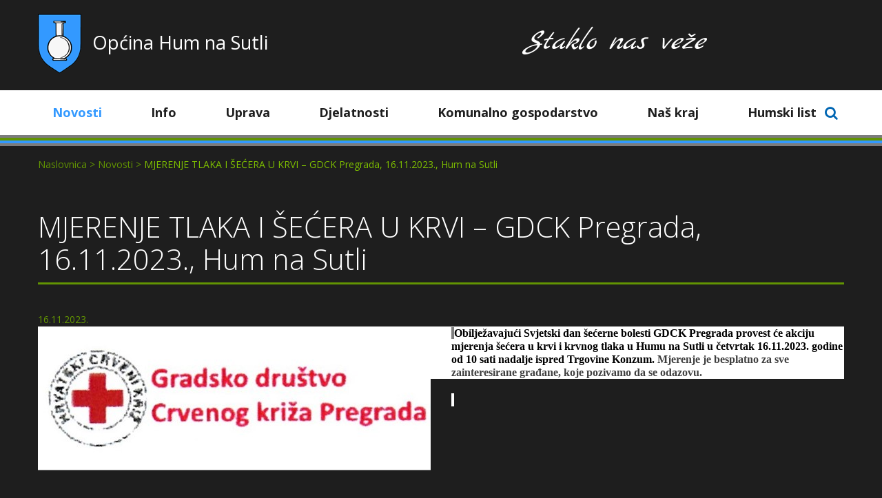

--- FILE ---
content_type: text/html; charset=utf-8
request_url: http://www.humnasutli.hr/mjerenje-tlaka-i-secera-u-krvi-gdck-pregrada-16112023-hum-na-sutli.aspx
body_size: 19880
content:



<!doctype html>
<html>
<head><meta charset="utf-8" /><title>MJERENJE TLAKA I ŠEĆERA U KRVI – GDCK Pregrada, 16.11.2023., Hum na Sutli Hum na Sutli</title><meta name="description" content="MJERENJE TLAKA I ŠEĆERA U KRVI – GDCK Pregrada, 16.11.2023., Hum na Sutli" /><meta name="keywords" content="MJERENJE, TLAKA, I, ŠEĆERA, U, KRVI, –, GDCK, Pregrada,, 16.11.2023.,, Hum, na, Sutli" /><meta name="dcterms.rightsHolder" content="Općina Hum na Sutli" /><meta id="head_meta_robots" name="robots" content="index,follow" /><meta name="dcterms.rights" content="WEB Marketing - http://www.wem.hr" /><meta name="viewport" content="width=device-width, initial-scale=1, maximum-scale=1, user-scalable=0" /><meta name="format-detection" content="telephone=no" /><link href="/assets/css/HumNaSutli.min.790010151.css" rel="stylesheet" media="screen">

<link href="/assets/css/HumNaSutli_print.min.1773062400.css" rel="stylesheet" media="print">

<link href="http://fonts.googleapis.com/css?family=Open+Sans:300italic,400italic,600italic,700italic,400,300,600,700&amp;subset=latin,latin-ext" rel="stylesheet" type="text/css" /><link href="http://fonts.googleapis.com/css?family=Marck+Script&amp;subset=latin,latin-ext" rel="stylesheet" type="text/css" />
  <script src="https://use.fontawesome.com/e53874adbd.js"></script>
  <script type="text/javascript">
    var is_opera = navigator.userAgent.indexOf('Opera') > -1;
    var is_safari = navigator.userAgent.indexOf('AppleWebKit/') > -1;
    var is_chrome = navigator.userAgent.indexOf('Chrome') > -1;
    var is_firefox = navigator.userAgent.indexOf('Firefox') > -1;
    var is_mac = navigator.platform.toLowerCase().indexOf('mac') > -1;
    var is_linux = navigator.platform.toLowerCase().indexOf('linux') > -1;
    var browser_ie6 = false;
    var browser_ie7 = false;
    var browser_ie8 = false;
    var browser_ie = false;
  </script>

  <!--[if IE 6]><script type="text/javascript"> browser_ie6 = true; </script><![endif]-->
  <!--[if IE 7]><script type="text/javascript"> browser_ie7 = true; </script><![endif]-->
  <!--[if IE 8]><script type="text/javascript"> browser_ie8 = true; </script><![endif]-->
  <!--[if lte IE 9]><script type="text/javascript"> browser_ie = true; </script><![endif]-->

  <!--[if lte IE 9]>
	    <link href="/assets/css/ie9.css?v=1003" rel="stylesheet" media="screen" />
	    <script src="/assets/js/html5shiv.js"></script>
	    <script src="/assets/js/html5shiv-printshiv.js"></script>
    <![endif]-->
  <!--[if lte IE 8]>
	    <link href="/assets/css/ie8.css?v=1003" rel="stylesheet" media="screen" />
	    <script src="/assets/js/selectivizr-min.js"></script>
     <script src="/assets/js/legacy.js"></script>
    <![endif]-->
  <!--[if lte IE 7]><link href="/assets/css/ie7.css?v=1002" rel="stylesheet" media="screen" /><![endif]-->
  <!--[if lte IE 6]><link href="/assets/css/ie6.css?v=1002" rel="stylesheet" media="screen" /><![endif]-->

  <script src="//ajax.googleapis.com/ajax/libs/jquery/1.8.3/jquery.min.js" type="text/javascript"></script>
  <script type="text/javascript">jQuery.noConflict(); </script>

  <script type="text/javascript">
    //<![CDATA[
    jQuery(document).ready(function () {
      InitColorbox();
    });

    function InitColorbox() {

      jQuery("a[rel='gallery'], a[rel='altgallery']").colorbox({
        slideshow: true,
        slideshowAuto: false,
        slideshowSpeed: 3500,
        'next': translations['next'],
        'previous': translations['previous'],
        'close': translations['close'],
        current: translations['image'] + ' {current} ' + translations['of'] + ' {total}',
        slideshowStart: "start",
        slideshowStop: "stop",
        onLoad: function () {
          try {
            var index = jQuery.fn.colorbox.getCurrentIndex();
            IncrementPhotoHitCount(index);
          }
          catch (Error) {
            return;
          }
        },
        onComplete: function () {
          var altTitle = jQuery('#cboxTitle').html();
          jQuery('.cboxPhoto').attr({ 'alt': altTitle, 'title': altTitle });
        }
      });

      jQuery("a[rel='terms']").colorbox({
        rel: 'nofollow',
        title: '&nbsp;',
        iframe: true,
        scrolling: false,
        slideshow: false,
        width: "742px",
        height: "682px"
      });

      jQuery("a[rel='gallery'], a[rel='altgallery'], a[rel='terms']").click(function (e) {

        if (!responsive.isPC) {

          e.stopPropagation();

          var href = jQuery(this).attr('href');
          if (href) {

            e.preventDefault();

            var rel = jQuery(this).attr('rel');
            try {
              if (rel != 'terms') {
                var index = jQuery("a[rel='" + rel + "']").index(this);
                IncrementPhotoHitCount(index);
              }
            }
            catch (Error) {
            }

            setTimeout(function () {
              var returnurl = rel == 'terms' ? pageUrlWithParams : pageUrl;
              window.location = href + (href.indexOf('?') >= 0 ? '&' : '?') + 'returnurl=' + escape(returnurl);
              return false;
            }, 100);
          }
        }
      });
    }

    function ResetSelectivizr() {
      if (browser_ie) {
        jQuery('script[src="/assets/js/selectivizr-min.js"]').remove();
        jQuery('<script>', { src: '/assets/js/selectivizr-min.js', type: 'text/javascript' }).appendTo('head');
      }
    }
    //]]>
  </script>

  <script>
  (function(i,s,o,g,r,a,m){i['GoogleAnalyticsObject']=r;i[r]=i[r]||function(){
  (i[r].q=i[r].q||[]).push(arguments)},i[r].l=1*new Date();a=s.createElement(o),
  m=s.getElementsByTagName(o)[0];a.async=1;a.src=g;m.parentNode.insertBefore(a,m)
  })(window,document,'script','//www.google-analytics.com/analytics.js','ga');

  ga('create', 'UA-71272980-1', 'auto');
  ga('send', 'pageview');

</script><link rel="apple-touch-icon" sizes="57x57" href="/assets/images/favicon/apple-touch-icon-57x57.png" /><link rel="apple-touch-icon" sizes="60x60" href="/assets/images/favicon/apple-touch-icon-60x60.png" /><link rel="apple-touch-icon" sizes="72x72" href="/assets/images/favicon/apple-touch-icon-72x72.png" /><link rel="apple-touch-icon" sizes="76x76" href="/assets/images/favicon/apple-touch-icon-76x76.png" /><link rel="apple-touch-icon" sizes="114x114" href="/assets/images/favicon/apple-touch-icon-114x114.png" /><link rel="apple-touch-icon" sizes="120x120" href="/assets/images/favicon/apple-touch-icon-120x120.png" /><link rel="apple-touch-icon" sizes="144x144" href="/assets/images/favicon/apple-touch-icon-144x144.png" /><link rel="apple-touch-icon" sizes="152x152" href="/assets/images/favicon/apple-touch-icon-152x152.png" /><link rel="apple-touch-icon" sizes="180x180" href="/assets/images/favicon/apple-touch-icon-180x180.png" /><link rel="icon" type="image/png" href="/assets/images/favicon/favicon-32x32.png" sizes="32x32" /><link rel="icon" type="image/png" href="/assets/images/favicon/favicon-194x194.png" sizes="194x194" /><link rel="icon" type="image/png" href="/assets/images/favicon/favicon-96x96.png" sizes="96x96" /><link rel="icon" type="image/png" href="/assets/images/favicon/android-chrome-192x192.png" sizes="192x192" /><link rel="icon" type="image/png" href="/assets/images/favicon/favicon-16x16.png" sizes="16x16" /><link rel="manifest" href="/assets/images/favicon/manifest.json" /><link rel="shortcut icon" href="/assets/images/favicon/favicon.ico" /><meta name="msapplication-TileColor" content="#ffffff" /><meta name="msapplication-TileImage" content="/assets/images/favicon/mstile-144x144.png" /><meta name="msapplication-config" content="/assets/images/favicon/browserconfig.xml" /><meta name="theme-color" content="#ffffff" /><meta property="og:title" content="MJERENJE TLAKA I ŠEĆERA U KRVI – GDCK Pregrada, 16.11.2023., Hum na Sutli" /><meta property="og:type" content="article" /><meta property="og:url" content="http://www.humnasutli.hr/mjerenje-tlaka-i-secera-u-krvi-gdck-pregrada-16112023-hum-na-sutli.aspx" /><meta property="og:image" content="http://www.humnasutli.hr/assets/images/interface/social-logo.png" /><meta property="og:site_name" content="" /><meta property="og:description" content="" /></head>

<body>

  

  <form name="frmMain" method="post" action="/mjerenje-tlaka-i-secera-u-krvi-gdck-pregrada-16112023-hum-na-sutli.aspx" onsubmit="javascript:return WebForm_OnSubmit();" id="frmMain" class="page-news-main lang-hr">
<div>
<input type="hidden" name="__EVENTTARGET" id="__EVENTTARGET" value="" />
<input type="hidden" name="__EVENTARGUMENT" id="__EVENTARGUMENT" value="" />
<input type="hidden" name="__VIEWSTATE" id="__VIEWSTATE" value="/[base64]/2O27Kmih081P5CoT8nw=" />
</div>

<script type="text/javascript">
//<![CDATA[
var theForm = document.forms['frmMain'];
if (!theForm) {
    theForm = document.frmMain;
}
function __doPostBack(eventTarget, eventArgument) {
    if (!theForm.onsubmit || (theForm.onsubmit() != false)) {
        theForm.__EVENTTARGET.value = eventTarget;
        theForm.__EVENTARGUMENT.value = eventArgument;
        theForm.submit();
    }
}
//]]>
</script>



<script src="/assets/js/HumNaSutli.min.568451112.js" type="text/javascript"></script>
<script type="text/javascript">
//<![CDATA[
function WebForm_OnSubmit() {
if (typeof(ValidatorOnSubmit) == "function" && ValidatorOnSubmit() == false) return false;
return true;
}
//]]>
</script>

<div>

	<input type="hidden" name="__VIEWSTATEGENERATOR" id="__VIEWSTATEGENERATOR" value="CA0B0334" />
</div>

    

    <script type="text/javascript">
      //<![CDATA[
      var pageUrl = '/mjerenje-tlaka-i-secera-u-krvi-gdck-pregrada-16112023-hum-na-sutli.aspx';
      var pageUrlWithParams = pageUrl;
      var paramsForCart = '';
      if (paramsForCart && paramsForCart != undefined) {
        pageUrlWithParams += "?Type=" + paramsForCart;

      }
      var varActiveLanguage = 'hr';
      var translations = new Array();
      translations['next'] = 'Slijedeća';
      translations['previous'] = 'Prethodna';
      translations['close'] = 'Zatvori';
      translations['image'] = 'Slika';
      translations['of'] = 'od';

      function IncrementHitCount(data) {
        var sendUrl = '/Handlers/Tools.ashx?UtilClass=HitCountTool&NoUrlRewrite=1&data=' + data + '&time=' + new Date().getTime();
        jQuery.ajax({ url: sendUrl });
      }
      //]]>
    </script>

    <header id="pageHeader" class="clear">
      <div class="wrap">

        <div id="logo" class="col c8">
          <a href="/" title="Općina Hum na Sutli">Općina Hum na Sutli</a>
        </div>

        <img src="/assets/images/interface/printlogo.gif" id="printlogo" alt="Općina Hum na Sutli">
        

        
		    <div id="companyVision">
			    <span></span>
		    </div> 
        <script type="text/javascript">
          jQuery(function () {
            jQuery("#companyVision span").typed({
              strings: ["Staklo  nas  veže  i  spaja"],
              showCursor: false,
              startDelay: 500,
              typeSpeed: 75
            });
          });
        </script>
               
        

        <a class="menu-switch pc-hide" onclick="jQuery('form').toggleClass('menu-open')" title="IZBORNIK">IZBORNIK</a>

      </div>
    </header>

    
    <nav id="navigation">
      <div class="wrap">
        <ul id="menu">
<li class="on first-child sub sub-1"><a href="/novosti.aspx" title="Novosti">Novosti <span></span></a>
<ul>
<li class="first-child"><a href="/operativni-program-ucinkovitosti-ljudskih-potencijala-2014-2020-prevencija-i-lijecenje-demencije-1.aspx" title="OPERATIVNI PROGRAM UČINKOVITI LJUDSKI POTENCIJALI 2014.-2020. - Prevencija i liječenje demencije">OPERATIVNI PROGRAM UČINKOVITI LJUDSKI POTENCIJALI 2014.-2020. - "Prevencija i liječenje demencije"</a></li>
<li class="sub"><a title="SANACIJA NERAZVRSTANIH CESTA NA PODRUČJU OPĆINE HUM NA SUTLI - Projekt je sufinancirala Europska unija - Fond solidarnosti EU  ">SANACIJA NERAZVRSTANIH CESTA NA PODRUČJU OPĆINE HUM NA SUTLI - Projekt je sufinancirala Europska unija - Fond solidarnosti EU   <span></span></a>
<ul>
<li class="first-child"><a href="/sanacija-nerazvrstanih-cesta-na-podrucju-opcine-hum-na-sutli-fseukzz0238-projekt-je-sufinancirala-europska-unija-fond-solidarnosti-eu.aspx" title="Sanacija nerazvrstanih cesta na području Općine Hum na Sutli (FSEU.KZŽ.02/38) - Projekt je sufinancirala Europska unija - Fond solidarnosti EU  ">Sanacija nerazvrstanih cesta na području Općine Hum na Sutli (FSEU.KZŽ.02/38) - Projekt je sufinancirala Europska unija - Fond solidarnosti EU  </a></li>
<li class="last-child"><a href="/sanacija-nerazvrstanih-cesta-na-podrucju-opcine-hum-na-sutli-fseummpi010033-projekt-je-sufinancirala-europska-unija-fond-solidarnosti-eu.aspx" title="Sanacija nerazvrstanih cesta na području Općine Hum na Sutli (FSEU.MMPI.01.0033)  - Projekt je sufinancirala Europska unija - Fond solidarnosti EU">Sanacija nerazvrstanih cesta na području Općine Hum na Sutli (FSEU.MMPI.01.0033)  - Projekt je sufinancirala Europska unija - Fond solidarnosti EU</a></li>
</ul>
</li>
<li><a href="/rekonstrukcija-javne-kulturne-infrastrukture-narodna-knjiznica.aspx" title="Rekonstrukcija javne kulturne infrastrukture - narodna knjižnica">Rekonstrukcija javne kulturne infrastrukture - narodna knjižnica</a></li>
<li class="last-child"><a href="/dogradnja-i-opremanje-djecjeg-vrtica-baloncica-hum-na-sutli.aspx" title="Dogradnja i opremanje dječjeg vrtića Balončica Hum na Sutli">Dogradnja i opremanje dječjeg vrtića Balončica Hum na Sutli</a></li>
</ul>
</li>
<li class="sub sub-1"><a title="Info">Info <span></span></a>
<ul>
<li class="sub first-child"><a title="Kontakt">Kontakt <span></span></a>
<ul>
<li class="first-child last-child"><a href="/kontakt-podaci.aspx" title="Kontakt podaci">Kontakt podaci</a></li>
</ul>
</li>
<li class="sub"><a title="Informiranje">Informiranje <span></span></a>
<ul>
<li class="sub first-child"><a href="/pristup-informacijama-1.aspx" title="Pristup informacijama ">Pristup informacijama  <span></span></a>
<ul>
<li class="first-child last-child"><a href="/javna-savjetovanja-sa-zainteresiranom-javnoscu.aspx" title="Javna savjetovanja sa zainteresiranom javnošću">Javna savjetovanja sa zainteresiranom javnošću</a></li>
</ul>
</li>
<li><a href="/javna-nabava-1.aspx" title="Javna nabava">Javna nabava</a></li>
<li><a href="/javna-nabava-savjetovanja-u-tijeku.aspx" title="Javna nabava - savjetovanja u tijeku">Javna nabava - savjetovanja u tijeku</a></li>
<li><a href="/fiskalna-odgovornost-1.aspx" title="Fiskalna odgovornost">Fiskalna odgovornost</a></li>
<li><a href="/eticki-kodeks.aspx" title="Etički kodeks">Etički kodeks</a></li>
<li><a href="/sluzbeni-aktidokumenti-1.aspx" title="Službeni akti/Dokumenti">Službeni akti/Dokumenti</a></li>
<li><a href="/obrasci-1.aspx" title="Obrasci">Obrasci</a></li>
<li class="last-child"><a href="/osoba-zaduzena-za-nepravilnosti.aspx" title="Osoba zadužena za nepravilnosti">Osoba zadužena za nepravilnosti</a></li>
</ul>
</li>
<li class="sub"><a href="/prostorni-plan.aspx" title="Prostorni plan">Prostorni plan <span></span></a>
<ul>
<li class="first-child"><a href="/ix-izmjene-i-dopune-prostornog-plana-uredjenja-opcine-hum-na-sutli.aspx" title="IX. izmjene i dopune Prostornog plana uređenja općine Hum na Sutli">IX. izmjene i dopune Prostornog plana uređenja općine Hum na Sutli</a></li>
<li><a href="/viii-izmjena-i-dopuna-prostornog-plana-uredjenja-opcine-hum-na-sutli-1.aspx" title="VIII. izmjene i dopune Prostornog plana uređenja općine Hum na Sutli">VIII. izmjene i dopune Prostornog plana uređenja općine Hum na Sutli</a></li>
<li><a href="/x-izmjene-i-dopune-prostornog-plana-uredjenja-opcine-hum-na-sutli.aspx" title="X. izmjene i dopune Prostornog plana uređenja Općine Hum na Sutli">X. izmjene i dopune Prostornog plana uređenja Općine Hum na Sutli</a></li>
<li class="last-child"><a href="/xi-izmjene-i-dopune-prostornog-plana-uredjenja-opcine-hum-na-sutli.aspx" title="XI. Izmjene i dopune Prostornog plana uređenja Općine Hum na Sutli">XI. Izmjene i dopune Prostornog plana uređenja Općine Hum na Sutli</a></li>
</ul>
</li>
<li class="sub"><a title="Pitajte općinskog načelnika">Pitajte općinskog načelnika <span></span></a>
<ul>
<li class="first-child last-child"><a href="/postavite-pitanje.aspx" title="Postavite pitanje">Postavite pitanje</a></li>
</ul>
</li>
<li><a href="/civilna-zastita.aspx" title="Civilna zaštita">Civilna zaštita</a></li>
<li><a href="/zaposljavanje.aspx" title="zapošljavanje">zapošljavanje</a></li>
<li class="sub"><a title="Proračun">Proračun <span></span></a>
<ul>
<li class="first-child"><a href="/2021-v2.aspx" title="2021.">2021.</a></li>
<li><a href="/2022.aspx" title="2022.">2022.</a></li>
<li><a href="/2023.aspx" title="2023.">2023.</a></li>
<li><a href="/2024.aspx" title="2024.">2024.</a></li>
<li><a href="/2025.aspx" title="2025.">2025.</a></li>
<li class="last-child"><a href="/2026.aspx" title="2026.">2026.</a></li>
</ul>
</li>
<li class="last-child"><a href="/zastita-osobnih-podataka-gdpr.aspx" title="Zaštita osobnih podataka - GDPR">Zaštita osobnih podataka - GDPR</a></li>
</ul>
</li>
<li class="sub sub-1"><a title="Uprava">Uprava <span></span></a>
<ul>
<li class="sub first-child"><a title="Općinska uprava">Općinska uprava <span></span></a>
<ul>
<li class="sub first-child"><a href="/opcinski-nacelnik.aspx" title="Općinski načelnik">Općinski načelnik <span></span></a>
<ul>
<li class="first-child last-child"><a href="/akti-opcinskog-nacelnika.aspx" title="Akti općinskog načelnika">Akti općinskog načelnika</a></li>
</ul>
</li>
<li class="sub"><a href="/opcinsko-vijece-clanovi.aspx" title="Općinsko vijeće - članovi">Općinsko vijeće - članovi <span></span></a>
<ul>
<li class="first-child last-child"><a href="/sjednice-opcinskog-vijeca-opcine-hum-na-sutli.aspx" title="sjednice Općinskog vijeća Općine Hum na Sutli">sjednice Općinskog vijeća Općine Hum na Sutli</a></li>
</ul>
</li>
<li><a href="/predsjednikca-opcinskog-vijeca.aspx" title="Predsjednik/ca Općinskog vijeća">Predsjednik/ca Općinskog vijeća</a></li>
<li><a href="/komisije-povjerenstva-odbori.aspx" title="Komisije, povjerenstva, odbori">Komisije, povjerenstva, odbori</a></li>
<li class="last-child"><a href="/jedinstveni-upravni-odjel.aspx" title="Jedinstveni upravni odjel">Jedinstveni upravni odjel</a></li>
</ul>
</li>
<li class="sub"><a title="Izbori">Izbori <span></span></a>
<ul>
<li class="first-child"><a href="/lokalni-izbori-2017.aspx" title="Lokalni izbori 2017.">Lokalni izbori 2017.</a></li>
<li><a href="/izbori-za-zastupnike-u-hrvatski-sabor-2015.aspx" title="Izbori za zastupnike u Hrvatski sabor 2015. ">Izbori za zastupnike u Hrvatski sabor 2015. </a></li>
<li><a href="/izbori-za-clanove-eu-parlamenta-2014.aspx" title="Izbori za članove EU parlamenta 2014.">Izbori za članove EU parlamenta 2014.</a></li>
<li><a href="/lokalni-izbori-2013.aspx" title="Lokalni izbori 2013.">Lokalni izbori 2013.</a></li>
<li><a href="/referendum-2013.aspx" title="Referendum 2013.">Referendum 2013.</a></li>
<li><a href="/lokalni-izbori-2021.aspx" title="Lokalni izbori 2021.">Lokalni izbori 2021.</a></li>
<li><a href="/izbori-za-zastupnike-u-hrvatski-sabor-2024.aspx" title="Izbori za zastupnike u Hrvatski sabor 2024.">Izbori za zastupnike u Hrvatski sabor 2024.</a></li>
<li><a href="/izbori-clanova-u-europski-parlament-iz-republike-hrvatske-2024.aspx" title="Izbori članova u Europski parlament iz Republike Hrvatske 2024.">Izbori članova u Europski parlament iz Republike Hrvatske 2024.</a></li>
<li><a href="/izbori-za-predsjednika-republike-hrvatske-2024.aspx" title="Izbori za predsjednika Republike Hrvatske 2024.">Izbori za predsjednika Republike Hrvatske 2024.</a></li>
<li class="last-child"><a href="/lokalni-izbori-2025-v2.aspx" title="Lokalni izbori 2025.">Lokalni izbori 2025.</a></li>
</ul>
</li>
<li class="sub"><a title="Političke stranke">Političke stranke <span></span></a>
<ul>
<li class="first-child"><a href="/a-hss.aspx" title="A-HSS">A-HSS</a></li>
<li><a href="/hdz.aspx" title="HDZ">HDZ</a></li>
<li><a href="/hns.aspx" title="HNS">HNS</a></li>
<li><a href="/hss.aspx" title="HSS">HSS</a></li>
<li><a href="/sdp.aspx" title="SDP">SDP</a></li>
<li><a href="/zs.aspx" title="ZS">ZS</a></li>
<li class="last-child"><a href="/odluka-o-rasporedjivanju-sredstava-za-rad-politickih-stranaka-i-kandidata-grupe-biraca-zatupljenih-u-opcinskom-vijecu-opcine-hum-na-sutli.aspx" title="Odluka o raspoređivanju sredstava za rad političkih stranaka i kandidata grupe birača zatupljenih u općinskom vijeću Općine Hum na Sutli">Odluka o raspoređivanju sredstava za rad političkih stranaka i kandidata grupe birača zatupljenih u općinskom vijeću Općine Hum na Sutli</a></li>
</ul>
</li>
<li class="last-child"><a href="/savjet-mladih-opcine-hum-na-sutli.aspx" title="Savjet mladih Općine Hum na Sutli">Savjet mladih Općine Hum na Sutli</a></li>
</ul>
</li>
<li class="sub sub-5 sub-wide"><a title="Djelatnosti">Djelatnosti <span></span></a>
<ul>
<li class="sub first-child"><a title="Ustanove">Ustanove <span></span></a>
<ul>
<li class="first-child"><a href="/djecji-vrtic-baloncica.aspx" title="Dječji vrtić Balončica">Dječji vrtić Balončica</a></li>
<li><a href="/narodna-knjiznica.aspx" title="Narodna knjižnica">Narodna knjižnica</a></li>
<li class="last-child"><a href="/os-viktora-kovacica.aspx" title="OŠ Viktora Kovačića ">OŠ Viktora Kovačića </a></li>
</ul>
</li>
<li class="sub"><a title="Javna poduzeća">Javna poduzeća <span></span></a>
<ul>
<li class="first-child"><a href="/humkom-doo.aspx" title="Humkom d.o.o.">Humkom d.o.o.</a></li>
<li class="last-child"><a href="/humplin-doo.aspx" title="Humplin d.o.o.">Humplin d.o.o.</a></li>
</ul>
</li>
<li class="sub"><a title="Gospodarstvo">Gospodarstvo <span></span></a>
<ul>
<li class="first-child"><a href="/bdf-servis.aspx" title="BDF-Servis">BDF-Servis</a></li>
<li><a href="/gp-spiljak.aspx" title="GP Špiljak">GP Špiljak</a></li>
<li><a href="/omco-croatia.aspx" title="OMCO Croatia">OMCO Croatia</a></li>
<li><a href="/strazaplastika.aspx" title="Stražaplastika">Stražaplastika</a></li>
<li class="last-child"><a href="/vetropack-straza.aspx" title="Vetropack Straža">Vetropack Straža</a></li>
</ul>
</li>
<li class="sub"><a title="Turizam">Turizam <span></span></a>
<ul>
<li class="first-child"><a href="/opcenito-1.aspx" title="Općenito">Općenito</a></li>
<li><a href="/sportsko-rekreativni-turizam.aspx" title="Sportsko-rekreativni turizam">Sportsko-rekreativni turizam</a></li>
<li><a href="/staklarska-tradicija.aspx" title="Staklarska tradicija">Staklarska tradicija</a></li>
<li class="last-child"><a href="/smjestajni-kapaciteti.aspx" title="Smještajni kapaciteti">Smještajni kapaciteti</a></li>
</ul>
</li>
<li class="sub last-child"><a title="Kultura">Kultura <span></span></a>
<ul>
<li class="first-child"><a href="/povijesna-bastina.aspx" title="Povijesna baština ">Povijesna baština </a></li>
<li><a href="/sakralna-bastina.aspx" title="Sakralna baština">Sakralna baština</a></li>
<li class="last-child"><a href="/znameniti-humcani.aspx" title="Znameniti Humčani">Znameniti Humčani</a></li>
</ul>
</li>
</ul>
</li>
<li class="sub sub-1"><a title="Komunalno gospodarstvo">Komunalno gospodarstvo <span></span></a>
<ul>
<li class="sub first-child"><a title="Komunalije">Komunalije <span></span></a>
<ul>
<li class="first-child last-child"><a href="/komunalno-redarstvo.aspx" title="Komunalno redarstvo">Komunalno redarstvo</a></li>
</ul>
</li>
<li class="sub"><a title="Cestovna infrastruktura">Cestovna infrastruktura <span></span></a>
<ul>
<li class="first-child last-child"><a href="/izgradnja-i-odrzavanje-cesta.aspx" title="Izgradnja i održavanje cesta">Izgradnja i održavanje cesta</a></li>
</ul>
</li>
<li class="sub"><a title="Javna rasvjeta">Javna rasvjeta <span></span></a>
<ul>
<li class="first-child last-child"><a href="/izgradnja-i-odrzavanje-javne-rasvjete.aspx" title="Izgradnja i održavanje javne rasvjete">Izgradnja i održavanje javne rasvjete</a></li>
</ul>
</li>
<li class="sub"><a title="Vodoopskrba i odvodnja">Vodoopskrba i odvodnja <span></span></a>
<ul>
<li class="first-child"><a href="/vodoopskrba.aspx" title="Vodoopskrba">Vodoopskrba</a></li>
<li class="last-child"><a href="/odvodnja-i-prociscavanje-otpadnih-voda.aspx" title="Odvodnja i pročišćavanje otpadnih voda">Odvodnja i pročišćavanje otpadnih voda</a></li>
</ul>
</li>
<li><a href="/gospodarenje-otpadom.aspx" title="Gospodarenje otpadom">Gospodarenje otpadom</a></li>
<li><a href="/registar-imovine.aspx" title="Registar imovine">Registar imovine</a></li>
<li><a href="/komunalna-infrastruktura.aspx" title="Komunalna infrastruktura">Komunalna infrastruktura</a></li>
<li class="last-child"><a href="/komunalne-usluge.aspx" title="Komunalne usluge ">Komunalne usluge </a></li>
</ul>
</li>
<li class="sub sub-4 sub-wide"><a title="Naš kraj">Naš kraj <span></span></a>
<ul>
<li class="sub first-child"><a title="Udruge i društva">Udruge i društva <span></span></a>
<ul>
<li class="first-child"><a href="/vatrogasna-drustva.aspx" title="Vatrogasna društva">Vatrogasna društva</a></li>
<li class="last-child"><a href="/katalog-udruga.aspx" title="Katalog udruga">Katalog udruga</a></li>
</ul>
</li>
<li class="sub"><a title="Servisne informacije">Servisne informacije <span></span></a>
<ul>
<li class="first-child"><a href="/vazni-telefoni-i-adrese.aspx" title="Važni telefoni i adrese">Važni telefoni i adrese</a></li>
<li><a href="/vozni-red.aspx" title="Vozni red">Vozni red</a></li>
<li><a href="/autotaksi-dozvole.aspx" title="Autotaksi dozvole">Autotaksi dozvole</a></li>
<li class="last-child"><a href="/dimnjacarske-usluge.aspx" title="Dimnjačarske usluge">Dimnjačarske usluge</a></li>
</ul>
</li>
<li class="sub"><a title="Linkovi">Linkovi <span></span></a>
<ul>
<li class="first-child"><a href="/e-usluge.aspx" title="e-Usluge">e-Usluge</a></li>
<li class="last-child"><a href="/gradovi-i-opcine.aspx" title="Gradovi i općine">Gradovi i općine</a></li>
</ul>
</li>
<li class="sub last-child"><a title="O Humu na Sutli">O Humu na Sutli <span></span></a>
<ul>
<li class="first-child"><a href="/grb-i-zastava.aspx" title="Grb i zastava">Grb i zastava</a></li>
<li><a href="/smjestaj-i-prirodne-karakteristike.aspx" title="Smještaj i prirodne karakteristike">Smještaj i prirodne karakteristike</a></li>
<li class="last-child"><a href="/stanovnistvo-i-domacinstva.aspx" title="Stanovništvo i domaćinstva">Stanovništvo i domaćinstva</a></li>
</ul>
</li>
</ul>
</li>
<li class="last-child"><a href="/humski-list.aspx" title="Humski list">Humski list</a></li>
</ul>
           
        <div class="search-panel search-basic" role="search" aria-label="Pretraga">
						<a  href="javascript:void()" class="switch" onclick="jQuery(this).closest('.search-basic').toggleClass('open');">
							<i aria-hidden="true" class="fa fa-search"></i>
						</a>
						<div class="panel">
              <div class="search-form">
                <input name="txtSearch" type="search" id="txtSearch" class="search-form-input" placeholder="Upišite pojam" />
                <span id="valSearch" style="color:Red;display:none;"></span>
                <button onclick="if (typeof(Page_ClientValidate) == 'function') Page_ClientValidate('SearchValidation'); __doPostBack('btnSearch','')" id="btnSearch" class="search-form-btn" type="submit" ValidationGroup="SearchValidation"><i class="fa fa-search"></i></button>              
              </div>
            </div>
					</div>
      </div>
    </nav>
    <span class="brd1"></span>
    <span class="brd2"></span>
    <span class="brd3"></span>
    <span class="brd4"></span>
    

    <div id="pageContainer">
      <div class="wrap">

        
        <nav class="path cf">
          <ul id="path" class="cf">
<li><a href="http://www.humnasutli.hr/" title="Naslovnica">Naslovnica</a></li>
<li><a href="/novosti.aspx" title="Novosti">Novosti</a></li>
<li class="on"><a href="/mjerenje-tlaka-i-secera-u-krvi-gdck-pregrada-16112023-hum-na-sutli.aspx" title="MJERENJE TLAKA I ŠEĆERA U KRVI – GDCK Pregrada, 16.11.2023., Hum na Sutli">MJERENJE TLAKA I ŠEĆERA U KRVI – GDCK Pregrada, 16.11.2023., Hum na Sutli</a></li>
</ul>
        </nav>
        
        <section id="container" class="cf ">
          

	<h1>MJERENJE TLAKA I ŠEĆERA U KRVI – GDCK Pregrada, 16.11.2023., Hum na Sutli</h1>
	
	
	<p class="news-main-date">16.11.2023.</p>
	
	<div class="gallery col tablet-c24 mob-c24 cf c12">
		
<div class="flexslider">

  <div class="flex-viewport" style="overflow: hidden; position: relative;">
    <ul class="slides">
      
          <li>
            
            <a class="" rel="gallery" href="/EasyEdit/UserFiles/News/logo-crveni-kriz/logo-crveni-kriz-638357158065775987_720_405.jpeg">
              
                <span class="pc-image">
                  <noscript data-url="/EasyEdit/UserFiles/News/logo-crveni-kriz/logo-crveni-kriz-638357158065775987_570_320.jpeg" data-title="MJERENJE TLAKA I ŠEĆERA U KRVI – GDCK Pregrada, 16.11.2023., Hum na Sutli"></noscript>
                </span>
                <span class="tablet-image">
                  <noscript data-url="/EasyEdit/UserFiles/News/logo-crveni-kriz/logo-crveni-kriz-638357158065775987_728_409.jpeg" data-title="MJERENJE TLAKA I ŠEĆERA U KRVI – GDCK Pregrada, 16.11.2023., Hum na Sutli"></noscript>
                </span>
                <span class="mob-image">
                  <noscript data-url="/EasyEdit/UserFiles/News/logo-crveni-kriz/logo-crveni-kriz-638357158065775987_460_258.jpeg" data-title="MJERENJE TLAKA I ŠEĆERA U KRVI – GDCK Pregrada, 16.11.2023., Hum na Sutli"></noscript>
                </span>
                <noscript>
                  <img src="/EasyEdit/UserFiles/News/logo-crveni-kriz/logo-crveni-kriz-638357158065775987_728_409.jpeg" alt="MJERENJE TLAKA I ŠEĆERA U KRVI – GDCK Pregrada, 16.11.2023., Hum na Sutli">
                </noscript>

              </a></li>
        
    </ul>
  </div>

  
</div>



<script type="text/javascript">
  //<![CDATA[
  jQuery(document).ready(function () {

    var flexProperties = {
      animationLoop: true,
      controlNav: false,
      directionNav: true,
      animation: Modernizr.touch ? "slide" : "fade",
      easing: "swing",
      allowOneSlide: true,
      slideshow: false,
      animationSpeed: 250,
      before: function (e) {
        jQuery('.gallery-nav-current').text(e.animatingTo + 1);
      },
      start: function (slider) {
        InitFlexOnResize('.gallery .flexslider, .gallery .flexslider ul.slides, .gallery .flexslider ul.slides li', '.gallery .flexslider');
      },
      after: function (slider) {
        InitFlexOnResize('.gallery .flexslider, .gallery .flexslider ul.slides, .gallery .flexslider ul.slides li', '.gallery .flexslider');
      }
    }
    jQuery('.flexslider').flexslider(flexProperties);
  });

  //]]>
</script>

	</div>
	
	<article class="content typ cf">
		<p class="MsoNormal" style="margin-bottom:0cm;margin-bottom:.0001pt;line-height:
normal;background:white"><span style="font-family: &quot;inherit&quot;, serif; font-size: 16px; color: rgb(0, 0, 0);"><strong><span style="background-color: rgb(127, 127, 127);">&nbsp;</span></strong></span><span style="color: rgb(63, 63, 63); background-color: rgb(255, 255, 255);"><span style="font-size: 0.8em; background-color: rgb(255, 255, 255);"><strong><span style="font-family: &quot;inherit&quot;, serif; font-size: 16px; color: rgb(0, 0, 0);">Obilježavajući Svjetski dan šećerne
bolesti GDCK Pregrada provest će akciju mjerenja šećera u krvi i krvnog tlaka u
Humu na Sutli u četvrtak 16.11.2023. godine od 10 sati nadalje ispred Trgovine
Konzum.&nbsp;</span></strong></span><strong style="font-family: &quot;inherit&quot;, serif; font-size: medium;"><span color="#000000">Mjerenje je besplatno za sve
zainteresirane građane, koje pozivamo da se odazovu.</span></strong></span></p>
<p class="MsoNormal"><o:p><span color="#3f3f3f" style="background-color: rgb(255, 255, 255);">&nbsp;</span></o:p></p>
	</article>
	

	
	  <div class="share-content share-footer clear cf">
      
      
	    <div class="print clear cf">
		    <a href="javascript:void(0)" title="Ispiši sadržaj stranice" onclick="window.print();">
			    <span class="print-icon"></span>
			    <span class="print-link">Ispiši sadržaj stranice</span>
		    </a>
	    </div>   
      
		  <div class="share">
			  <!-- Go to www.addthis.com/dashboard to customize your tools -->
<div class="addthis_native_toolbox"></div>
		  </div>
      
	  </div>
    

	
		<nav class="paginator-holder clear cf">    
			<div class="basic-controls">
				<ul>
					<li class="basic-prev"><a href="/mjesec-hrvatske-knjige-u-humskoj-knjiznici-promocija-knjige-bozidara-brezinscaka-bagole-svetkovina-u-predvecerje.aspx" id="ctl32_aPrev" title="Prethodna">Prethodna<span></span></a></li>
					<li class="basic-list"><a href="/novosti.aspx" id="ctl32_aBack" title="Novosti">Novosti<span></span></a></li>
					<li class="basic-next"><a href="/edukacija-u-sklopu-intervencija-7801-eko-sheme-proizvodno-vezana-placanja-biljna-proizvodnja-2023-24112023.aspx" id="ctl32_aNext" title="Sljedeća">Sljedeća<span></span></a></li>
				</ul>          
			</div>
		</nav>
	

          
        </section>
        
      </div>
    </div>

    <footer id="pageFooter" class="clear">
      <section id="footer-container">
        <div class="wrap">
          <div class="cf">
            
				    <div class="col c24 tablet-c24 mob-c24 typ cf footer-box">
              
           	  <p class="footer-box-title">
                Općina Hum na Sutli
              </p>
              
              <div class="typ pageInfo">
                Hum na Sutli 175, 49231 Hum na Sutli telefon: 049/382-382 fax: 049/341-095 e-mail: <a href="mailto:pisarnica@humnasutli.hr">pisarnica@humnasutli.hr</a><br>
<div id="spoon-plugin-kncgbdglledmjmpnikebkagnchfdehbm-2" style="display: none;">&nbsp;</div>
              </div>
              
            </div>
            
          </div>
        </div>
      </section>
      <div class="top cf"><a href="javascript:void(0)" onclick="ScrollToElement('body')" title="vrh stranice">vrh stranice</a></div>
      <section id="impressum" class="clear">
        <div class="wrap">
          <p id="copyright">&copy; 2026. Općina Hum na Sutli</p>
          <p id="development"><span><a href="http://www.easyeditcms.com/" target="_blank" title="Upravljanje internet stranicama EasyEdit CMS">Upravljanje internet stranicama EasyEdit CMS</a> </span></p>
        </div>
      </section>
    </footer>

    <div class="top cf" id="pcScrollToTop"><a href="javascript:void(0)" onclick="ScrollToElement('body')" title="vrh stranice">vrh stranice</a></div>

    <nav class="mob-nav pc-hide">

        <div class="search-panel-mobile" role="search" aria-label="Pretraga">
			
				<div class="panel">
          <div class="search-form">
            <input name="txtSearchMobile" type="search" id="txtSearchMobile" class="search-form-input" placeholder="Upišite pojam" />
            <span id="RequiredFieldValidator2" style="color:Red;display:none;"></span>
            <button onclick="if (typeof(Page_ClientValidate) == 'function') Page_ClientValidate('SearchValidationMobile'); __doPostBack('ButtonMobile','')" id="ButtonMobile" class="search-form-btn" type="submit" ValidationGroup="SearchValidationMobile"><i class="fa fa-search"></i></button>              
          </div>
        </div>
			</div>

      <ul id="mobmenu">
<li class="on first-child sub open"><a href="/novosti.aspx" title="Novosti">Novosti <span></span></a>
<ul>
<li class="first-child"><a href="/operativni-program-ucinkovitosti-ljudskih-potencijala-2014-2020-prevencija-i-lijecenje-demencije-1.aspx" title="OPERATIVNI PROGRAM UČINKOVITI LJUDSKI POTENCIJALI 2014.-2020. - Prevencija i liječenje demencije">OPERATIVNI PROGRAM UČINKOVITI LJUDSKI POTENCIJALI 2014.-2020. - "Prevencija i liječenje demencije"</a></li>
<li class="sub"><a title="SANACIJA NERAZVRSTANIH CESTA NA PODRUČJU OPĆINE HUM NA SUTLI - Projekt je sufinancirala Europska unija - Fond solidarnosti EU  ">SANACIJA NERAZVRSTANIH CESTA NA PODRUČJU OPĆINE HUM NA SUTLI - Projekt je sufinancirala Europska unija - Fond solidarnosti EU   <span></span></a>
<ul>
<li class="first-child"><a href="/sanacija-nerazvrstanih-cesta-na-podrucju-opcine-hum-na-sutli-fseukzz0238-projekt-je-sufinancirala-europska-unija-fond-solidarnosti-eu.aspx" title="Sanacija nerazvrstanih cesta na području Općine Hum na Sutli (FSEU.KZŽ.02/38) - Projekt je sufinancirala Europska unija - Fond solidarnosti EU  ">Sanacija nerazvrstanih cesta na području Općine Hum na Sutli (FSEU.KZŽ.02/38) - Projekt je sufinancirala Europska unija - Fond solidarnosti EU  </a></li>
<li class="last-child"><a href="/sanacija-nerazvrstanih-cesta-na-podrucju-opcine-hum-na-sutli-fseummpi010033-projekt-je-sufinancirala-europska-unija-fond-solidarnosti-eu.aspx" title="Sanacija nerazvrstanih cesta na području Općine Hum na Sutli (FSEU.MMPI.01.0033)  - Projekt je sufinancirala Europska unija - Fond solidarnosti EU">Sanacija nerazvrstanih cesta na području Općine Hum na Sutli (FSEU.MMPI.01.0033)  - Projekt je sufinancirala Europska unija - Fond solidarnosti EU</a></li>
</ul>
</li>
<li><a href="/rekonstrukcija-javne-kulturne-infrastrukture-narodna-knjiznica.aspx" title="Rekonstrukcija javne kulturne infrastrukture - narodna knjižnica">Rekonstrukcija javne kulturne infrastrukture - narodna knjižnica</a></li>
<li class="last-child"><a href="/dogradnja-i-opremanje-djecjeg-vrtica-baloncica-hum-na-sutli.aspx" title="Dogradnja i opremanje dječjeg vrtića Balončica Hum na Sutli">Dogradnja i opremanje dječjeg vrtića Balončica Hum na Sutli</a></li>
</ul>
</li>
<li class="sub"><a title="Info">Info <span></span></a>
<ul>
<li class="sub first-child"><a title="Kontakt">Kontakt <span></span></a>
<ul>
<li class="first-child last-child"><a href="/kontakt-podaci.aspx" title="Kontakt podaci">Kontakt podaci</a></li>
</ul>
</li>
<li class="sub"><a title="Informiranje">Informiranje <span></span></a>
<ul>
<li class="sub first-child"><a href="/pristup-informacijama-1.aspx" title="Pristup informacijama ">Pristup informacijama  <span></span></a>
<ul>
<li class="first-child last-child"><a href="/javna-savjetovanja-sa-zainteresiranom-javnoscu.aspx" title="Javna savjetovanja sa zainteresiranom javnošću">Javna savjetovanja sa zainteresiranom javnošću</a></li>
</ul>
</li>
<li><a href="/javna-nabava-1.aspx" title="Javna nabava">Javna nabava</a></li>
<li><a href="/javna-nabava-savjetovanja-u-tijeku.aspx" title="Javna nabava - savjetovanja u tijeku">Javna nabava - savjetovanja u tijeku</a></li>
<li><a href="/fiskalna-odgovornost-1.aspx" title="Fiskalna odgovornost">Fiskalna odgovornost</a></li>
<li><a href="/eticki-kodeks.aspx" title="Etički kodeks">Etički kodeks</a></li>
<li><a href="/sluzbeni-aktidokumenti-1.aspx" title="Službeni akti/Dokumenti">Službeni akti/Dokumenti</a></li>
<li><a href="/obrasci-1.aspx" title="Obrasci">Obrasci</a></li>
<li class="last-child"><a href="/osoba-zaduzena-za-nepravilnosti.aspx" title="Osoba zadužena za nepravilnosti">Osoba zadužena za nepravilnosti</a></li>
</ul>
</li>
<li class="sub"><a href="/prostorni-plan.aspx" title="Prostorni plan">Prostorni plan <span></span></a>
<ul>
<li class="first-child"><a href="/ix-izmjene-i-dopune-prostornog-plana-uredjenja-opcine-hum-na-sutli.aspx" title="IX. izmjene i dopune Prostornog plana uređenja općine Hum na Sutli">IX. izmjene i dopune Prostornog plana uređenja općine Hum na Sutli</a></li>
<li><a href="/viii-izmjena-i-dopuna-prostornog-plana-uredjenja-opcine-hum-na-sutli-1.aspx" title="VIII. izmjene i dopune Prostornog plana uređenja općine Hum na Sutli">VIII. izmjene i dopune Prostornog plana uređenja općine Hum na Sutli</a></li>
<li><a href="/x-izmjene-i-dopune-prostornog-plana-uredjenja-opcine-hum-na-sutli.aspx" title="X. izmjene i dopune Prostornog plana uređenja Općine Hum na Sutli">X. izmjene i dopune Prostornog plana uređenja Općine Hum na Sutli</a></li>
<li class="last-child"><a href="/xi-izmjene-i-dopune-prostornog-plana-uredjenja-opcine-hum-na-sutli.aspx" title="XI. Izmjene i dopune Prostornog plana uređenja Općine Hum na Sutli">XI. Izmjene i dopune Prostornog plana uređenja Općine Hum na Sutli</a></li>
</ul>
</li>
<li class="sub"><a title="Pitajte općinskog načelnika">Pitajte općinskog načelnika <span></span></a>
<ul>
<li class="first-child last-child"><a href="/postavite-pitanje.aspx" title="Postavite pitanje">Postavite pitanje</a></li>
</ul>
</li>
<li><a href="/civilna-zastita.aspx" title="Civilna zaštita">Civilna zaštita</a></li>
<li><a href="/zaposljavanje.aspx" title="zapošljavanje">zapošljavanje</a></li>
<li class="sub"><a title="Proračun">Proračun <span></span></a>
<ul>
<li class="first-child"><a href="/2021-v2.aspx" title="2021.">2021.</a></li>
<li><a href="/2022.aspx" title="2022.">2022.</a></li>
<li><a href="/2023.aspx" title="2023.">2023.</a></li>
<li><a href="/2024.aspx" title="2024.">2024.</a></li>
<li><a href="/2025.aspx" title="2025.">2025.</a></li>
<li class="last-child"><a href="/2026.aspx" title="2026.">2026.</a></li>
</ul>
</li>
<li class="last-child"><a href="/zastita-osobnih-podataka-gdpr.aspx" title="Zaštita osobnih podataka - GDPR">Zaštita osobnih podataka - GDPR</a></li>
</ul>
</li>
<li class="sub"><a title="Uprava">Uprava <span></span></a>
<ul>
<li class="sub first-child"><a title="Općinska uprava">Općinska uprava <span></span></a>
<ul>
<li class="sub first-child"><a href="/opcinski-nacelnik.aspx" title="Općinski načelnik">Općinski načelnik <span></span></a>
<ul>
<li class="first-child last-child"><a href="/akti-opcinskog-nacelnika.aspx" title="Akti općinskog načelnika">Akti općinskog načelnika</a></li>
</ul>
</li>
<li class="sub"><a href="/opcinsko-vijece-clanovi.aspx" title="Općinsko vijeće - članovi">Općinsko vijeće - članovi <span></span></a>
<ul>
<li class="first-child last-child"><a href="/sjednice-opcinskog-vijeca-opcine-hum-na-sutli.aspx" title="sjednice Općinskog vijeća Općine Hum na Sutli">sjednice Općinskog vijeća Općine Hum na Sutli</a></li>
</ul>
</li>
<li><a href="/predsjednikca-opcinskog-vijeca.aspx" title="Predsjednik/ca Općinskog vijeća">Predsjednik/ca Općinskog vijeća</a></li>
<li><a href="/komisije-povjerenstva-odbori.aspx" title="Komisije, povjerenstva, odbori">Komisije, povjerenstva, odbori</a></li>
<li class="last-child"><a href="/jedinstveni-upravni-odjel.aspx" title="Jedinstveni upravni odjel">Jedinstveni upravni odjel</a></li>
</ul>
</li>
<li class="sub"><a title="Izbori">Izbori <span></span></a>
<ul>
<li class="first-child"><a href="/lokalni-izbori-2017.aspx" title="Lokalni izbori 2017.">Lokalni izbori 2017.</a></li>
<li><a href="/izbori-za-zastupnike-u-hrvatski-sabor-2015.aspx" title="Izbori za zastupnike u Hrvatski sabor 2015. ">Izbori za zastupnike u Hrvatski sabor 2015. </a></li>
<li><a href="/izbori-za-clanove-eu-parlamenta-2014.aspx" title="Izbori za članove EU parlamenta 2014.">Izbori za članove EU parlamenta 2014.</a></li>
<li><a href="/lokalni-izbori-2013.aspx" title="Lokalni izbori 2013.">Lokalni izbori 2013.</a></li>
<li><a href="/referendum-2013.aspx" title="Referendum 2013.">Referendum 2013.</a></li>
<li><a href="/lokalni-izbori-2021.aspx" title="Lokalni izbori 2021.">Lokalni izbori 2021.</a></li>
<li><a href="/izbori-za-zastupnike-u-hrvatski-sabor-2024.aspx" title="Izbori za zastupnike u Hrvatski sabor 2024.">Izbori za zastupnike u Hrvatski sabor 2024.</a></li>
<li><a href="/izbori-clanova-u-europski-parlament-iz-republike-hrvatske-2024.aspx" title="Izbori članova u Europski parlament iz Republike Hrvatske 2024.">Izbori članova u Europski parlament iz Republike Hrvatske 2024.</a></li>
<li><a href="/izbori-za-predsjednika-republike-hrvatske-2024.aspx" title="Izbori za predsjednika Republike Hrvatske 2024.">Izbori za predsjednika Republike Hrvatske 2024.</a></li>
<li class="last-child"><a href="/lokalni-izbori-2025-v2.aspx" title="Lokalni izbori 2025.">Lokalni izbori 2025.</a></li>
</ul>
</li>
<li class="sub"><a title="Političke stranke">Političke stranke <span></span></a>
<ul>
<li class="first-child"><a href="/a-hss.aspx" title="A-HSS">A-HSS</a></li>
<li><a href="/hdz.aspx" title="HDZ">HDZ</a></li>
<li><a href="/hns.aspx" title="HNS">HNS</a></li>
<li><a href="/hss.aspx" title="HSS">HSS</a></li>
<li><a href="/sdp.aspx" title="SDP">SDP</a></li>
<li><a href="/zs.aspx" title="ZS">ZS</a></li>
<li class="last-child"><a href="/odluka-o-rasporedjivanju-sredstava-za-rad-politickih-stranaka-i-kandidata-grupe-biraca-zatupljenih-u-opcinskom-vijecu-opcine-hum-na-sutli.aspx" title="Odluka o raspoređivanju sredstava za rad političkih stranaka i kandidata grupe birača zatupljenih u općinskom vijeću Općine Hum na Sutli">Odluka o raspoređivanju sredstava za rad političkih stranaka i kandidata grupe birača zatupljenih u općinskom vijeću Općine Hum na Sutli</a></li>
</ul>
</li>
<li class="last-child"><a href="/savjet-mladih-opcine-hum-na-sutli.aspx" title="Savjet mladih Općine Hum na Sutli">Savjet mladih Općine Hum na Sutli</a></li>
</ul>
</li>
<li class="sub"><a title="Djelatnosti">Djelatnosti <span></span></a>
<ul>
<li class="sub first-child"><a title="Ustanove">Ustanove <span></span></a>
<ul>
<li class="first-child"><a href="/djecji-vrtic-baloncica.aspx" title="Dječji vrtić Balončica">Dječji vrtić Balončica</a></li>
<li><a href="/narodna-knjiznica.aspx" title="Narodna knjižnica">Narodna knjižnica</a></li>
<li class="last-child"><a href="/os-viktora-kovacica.aspx" title="OŠ Viktora Kovačića ">OŠ Viktora Kovačića </a></li>
</ul>
</li>
<li class="sub"><a title="Javna poduzeća">Javna poduzeća <span></span></a>
<ul>
<li class="first-child"><a href="/humkom-doo.aspx" title="Humkom d.o.o.">Humkom d.o.o.</a></li>
<li class="last-child"><a href="/humplin-doo.aspx" title="Humplin d.o.o.">Humplin d.o.o.</a></li>
</ul>
</li>
<li class="sub"><a title="Gospodarstvo">Gospodarstvo <span></span></a>
<ul>
<li class="first-child"><a href="/bdf-servis.aspx" title="BDF-Servis">BDF-Servis</a></li>
<li><a href="/gp-spiljak.aspx" title="GP Špiljak">GP Špiljak</a></li>
<li><a href="/omco-croatia.aspx" title="OMCO Croatia">OMCO Croatia</a></li>
<li><a href="/strazaplastika.aspx" title="Stražaplastika">Stražaplastika</a></li>
<li class="last-child"><a href="/vetropack-straza.aspx" title="Vetropack Straža">Vetropack Straža</a></li>
</ul>
</li>
<li class="sub"><a title="Turizam">Turizam <span></span></a>
<ul>
<li class="first-child"><a href="/opcenito-1.aspx" title="Općenito">Općenito</a></li>
<li><a href="/sportsko-rekreativni-turizam.aspx" title="Sportsko-rekreativni turizam">Sportsko-rekreativni turizam</a></li>
<li><a href="/staklarska-tradicija.aspx" title="Staklarska tradicija">Staklarska tradicija</a></li>
<li class="last-child"><a href="/smjestajni-kapaciteti.aspx" title="Smještajni kapaciteti">Smještajni kapaciteti</a></li>
</ul>
</li>
<li class="sub last-child"><a title="Kultura">Kultura <span></span></a>
<ul>
<li class="first-child"><a href="/povijesna-bastina.aspx" title="Povijesna baština ">Povijesna baština </a></li>
<li><a href="/sakralna-bastina.aspx" title="Sakralna baština">Sakralna baština</a></li>
<li class="last-child"><a href="/znameniti-humcani.aspx" title="Znameniti Humčani">Znameniti Humčani</a></li>
</ul>
</li>
</ul>
</li>
<li class="sub"><a title="Komunalno gospodarstvo">Komunalno gospodarstvo <span></span></a>
<ul>
<li class="sub first-child"><a title="Komunalije">Komunalije <span></span></a>
<ul>
<li class="first-child last-child"><a href="/komunalno-redarstvo.aspx" title="Komunalno redarstvo">Komunalno redarstvo</a></li>
</ul>
</li>
<li class="sub"><a title="Cestovna infrastruktura">Cestovna infrastruktura <span></span></a>
<ul>
<li class="first-child last-child"><a href="/izgradnja-i-odrzavanje-cesta.aspx" title="Izgradnja i održavanje cesta">Izgradnja i održavanje cesta</a></li>
</ul>
</li>
<li class="sub"><a title="Javna rasvjeta">Javna rasvjeta <span></span></a>
<ul>
<li class="first-child last-child"><a href="/izgradnja-i-odrzavanje-javne-rasvjete.aspx" title="Izgradnja i održavanje javne rasvjete">Izgradnja i održavanje javne rasvjete</a></li>
</ul>
</li>
<li class="sub"><a title="Vodoopskrba i odvodnja">Vodoopskrba i odvodnja <span></span></a>
<ul>
<li class="first-child"><a href="/vodoopskrba.aspx" title="Vodoopskrba">Vodoopskrba</a></li>
<li class="last-child"><a href="/odvodnja-i-prociscavanje-otpadnih-voda.aspx" title="Odvodnja i pročišćavanje otpadnih voda">Odvodnja i pročišćavanje otpadnih voda</a></li>
</ul>
</li>
<li><a href="/gospodarenje-otpadom.aspx" title="Gospodarenje otpadom">Gospodarenje otpadom</a></li>
<li><a href="/registar-imovine.aspx" title="Registar imovine">Registar imovine</a></li>
<li><a href="/komunalna-infrastruktura.aspx" title="Komunalna infrastruktura">Komunalna infrastruktura</a></li>
<li class="last-child"><a href="/komunalne-usluge.aspx" title="Komunalne usluge ">Komunalne usluge </a></li>
</ul>
</li>
<li class="sub"><a title="Naš kraj">Naš kraj <span></span></a>
<ul>
<li class="sub first-child"><a title="Udruge i društva">Udruge i društva <span></span></a>
<ul>
<li class="first-child"><a href="/vatrogasna-drustva.aspx" title="Vatrogasna društva">Vatrogasna društva</a></li>
<li class="last-child"><a href="/katalog-udruga.aspx" title="Katalog udruga">Katalog udruga</a></li>
</ul>
</li>
<li class="sub"><a title="Servisne informacije">Servisne informacije <span></span></a>
<ul>
<li class="first-child"><a href="/vazni-telefoni-i-adrese.aspx" title="Važni telefoni i adrese">Važni telefoni i adrese</a></li>
<li><a href="/vozni-red.aspx" title="Vozni red">Vozni red</a></li>
<li><a href="/autotaksi-dozvole.aspx" title="Autotaksi dozvole">Autotaksi dozvole</a></li>
<li class="last-child"><a href="/dimnjacarske-usluge.aspx" title="Dimnjačarske usluge">Dimnjačarske usluge</a></li>
</ul>
</li>
<li class="sub"><a title="Linkovi">Linkovi <span></span></a>
<ul>
<li class="first-child"><a href="/e-usluge.aspx" title="e-Usluge">e-Usluge</a></li>
<li class="last-child"><a href="/gradovi-i-opcine.aspx" title="Gradovi i općine">Gradovi i općine</a></li>
</ul>
</li>
<li class="sub last-child"><a title="O Humu na Sutli">O Humu na Sutli <span></span></a>
<ul>
<li class="first-child"><a href="/grb-i-zastava.aspx" title="Grb i zastava">Grb i zastava</a></li>
<li><a href="/smjestaj-i-prirodne-karakteristike.aspx" title="Smještaj i prirodne karakteristike">Smještaj i prirodne karakteristike</a></li>
<li class="last-child"><a href="/stanovnistvo-i-domacinstva.aspx" title="Stanovništvo i domaćinstva">Stanovništvo i domaćinstva</a></li>
</ul>
</li>
</ul>
</li>
<li class="last-child"><a href="/humski-list.aspx" title="Humski list">Humski list</a></li>
</ul>
    </nav>

    
  <!--[if lte IE 7]>

  <div id="IEwarning">
    <div id="iewarning">
      <div id="ie-container">
        <h3>Pažnja!</h3>
        <p><strong>Primjećujemo da koristite zastarjelu verziju programa Internet Explorer!</strong></p>
        <p>Internet Explorer 7 ne podržava neke od funkcionalnosti na ovim web stranicama.</p>
        <p>Da biste imali pristup svim funkcionalnostima ovih web stranica, molimo preuzmite aktualniju verziju jednog od ponuđenih web preglednika (engl. browser):</p>
    			
			  <ul>
				  <li id="ie-firefox"><a href="http://www.mozilla.com/firefox/" target="_blank">Firefox</a></li>
				  <li id="ie-explorer8"><a href="http://windows.microsoft.com/en-GB/internet-explorer/downloads/ie" target="_blank">Internet Explorer 8+</a></li>
				  <li id="ie-chrome"><a href="http://www.google.com/chrome" target="_blank">Google Chrome</a></li>
				  <li id="ie-safari"><a href="http://support.apple.com/downloads/#safari" target="_blank">Safari</a></li>
				  <li id="ie-opera"><a href="http://www.opera.com/download/" target="_blank">Opera</a></li>
			  </ul>			
		  </div>
		  <a href="#" id="ie-close" onclick="WarningClose()" title="Zatvori"></a>
	  </div>
  </div>
  <![endif]-->
  

  <div id="CookieWarning" style="display:none;">

    <div id="iewarning">
      <div id="ie-container">
        <h3>Vaš internet preglednik ne podržava kolačiće (eng. cookies).</h3>
        <br />
        <h3>Molimo omogućite spremanje kolačića (eng. cookie) kako biste mogli koristiti internet stranice u punoj funkcionalnosti.</h3>
		    <a href="#" id="ie-close" onclick="jQuery(this).closest('#CookieWarning').hide();" title="Zatvori"></a>
	    </div>
    </div>
  </div>
  <script type="text/javascript">
    //<![CDATA[
    function are_cookies_enabled() {
      var cookieEnabled = (navigator.cookieEnabled) ? true : false;

      if (typeof navigator.cookieEnabled == "undefined" && !cookieEnabled) {
        document.cookie = "testcookie";
        cookieEnabled = (document.cookie.indexOf("testcookie") != -1) ? true : false;
      }
      return (cookieEnabled);
    }

    if (!are_cookies_enabled()) {
      jQuery("#CookieWarning").show();
      if (jQuery("#IEwarning").length > 0) {
        jQuery("#CookieWarning #iewarning").css("top", jQuery("#iewarning").outerHeight(false) + "px");
      }
    }
    //]]>
  </script>
    

    

    <div style="display: none;">
      
      <!-- Go to www.addthis.com/dashboard to customize your tools -->
<script type="text/javascript" src="//s7.addthis.com/js/300/addthis_widget.js#pubid=ra-565f02cdebbdb7ee" async="async"></script>
      
    </div>
  
<script type="text/javascript">
//<![CDATA[
var Page_Validators =  new Array(document.getElementById("valSearch"), document.getElementById("RequiredFieldValidator2"));
//]]>
</script>

<script type="text/javascript">
//<![CDATA[
var valSearch = document.all ? document.all["valSearch"] : document.getElementById("valSearch");
valSearch.controltovalidate = "txtSearch";
valSearch.display = "None";
valSearch.validationGroup = "SearchValidation";
valSearch.evaluationfunction = "RequiredFieldValidatorEvaluateIsValid";
valSearch.initialvalue = "";
var RequiredFieldValidator2 = document.all ? document.all["RequiredFieldValidator2"] : document.getElementById("RequiredFieldValidator2");
RequiredFieldValidator2.controltovalidate = "txtSearchMobile";
RequiredFieldValidator2.display = "None";
RequiredFieldValidator2.validationGroup = "SearchValidationMobile";
RequiredFieldValidator2.evaluationfunction = "RequiredFieldValidatorEvaluateIsValid";
RequiredFieldValidator2.initialvalue = "";
//]]>
</script>


<script type="text/javascript">
//<![CDATA[

var Page_ValidationActive = false;
if (typeof(ValidatorOnLoad) == "function") {
    ValidatorOnLoad();
}

function ValidatorOnSubmit() {
    if (Page_ValidationActive) {
        return ValidatorCommonOnSubmit();
    }
    else {
        return true;
    }
}
        
document.getElementById('valSearch').dispose = function() {
    Array.remove(Page_Validators, document.getElementById('valSearch'));
}

document.getElementById('RequiredFieldValidator2').dispose = function() {
    Array.remove(Page_Validators, document.getElementById('RequiredFieldValidator2'));
}
//]]>
</script>
</form>
</body>
</html>


--- FILE ---
content_type: text/css
request_url: http://www.humnasutli.hr/assets/css/HumNaSutli.min.790010151.css
body_size: 12350
content:
*{margin:0;padding:0;list-style:none;outline:0;box-sizing:border-box;-moz-box-sizing:border-box;-webkit-box-sizing:border-box}html,body,div,span,iframe,h1,h2,h3,h4,h5,h6,p,blockquote,a,del,img,ol,ul,li,fieldset,form,label,table,tbody,tr,th,td,article,aside,footer,header,nav,section{font-family:'Open Sans',sans-serif;margin:0;padding:0;border:0;font-size:100%;font:inherit;vertical-align:baseline}article,aside,footer,header,nav,section{display:block}body{line-height:1}ol,ul{list-style:none}table{border-collapse:collapse;border-spacing:0}.wrap{width:100%;max-width:1170px;margin:0 auto}.col{float:left;margin-right:2.564102564102564%;word-wrap:break-word}.col:last-child{margin-right:0!important}.c1{width:1.709401709401709%}.c5{width:18.8034188034188%}.c6{width:23.07692307692307%}.c8{width:31.62393162393162%}.c12{width:48.71794871794871%}.c16{width:65.8119658119658%}.c18{width:74.35897435897435%}.c24{width:100%;margin-right:0}.c12 .col{margin-right:5.263157894736842%}.c12 .c6{width:47.36842105263158%}.c18 .c12 .col{margin-right:5.263157894736842%}.c18 .c12 .c6{width:47.36842105263158%}.c18 .col{margin-right:3.448275862068966%}.c18 .c6{width:31.03448275862069%}.c18 .c12{width:65.51724137931035%}.c18 .c18{width:100%}html{overflow-y:scroll}body{background:#1e1e1e;color:#777;font:14px/1 'Open Sans',sans-serif}.intro,.content,.side-content,.content-footer,.gallery{margin-bottom:40px}.content-footer{margin-top:40px}h1{font-size:2.97em;margin:0 0 40px;font-weight:300}h2{font-size:2.57em;font-weight:300;margin:40px 0 20px 0;line-height:125%;padding:10px 0;border-bottom:3px solid #629402}h3{font-size:2em;margin:40px 0 20px 0;font-weight:300}h4{font-size:1.5em;margin:40px 0 20px 0;font-weight:300}h5{font-size:1.28em;margin:40px 0 20px 0;font-weight:300}h6{font-size:1.14em;margin:40px 0 20px 0;font-weight:300}h1,h2,h3,h4,h5,h6{line-height:1.15em;color:#fff}.gallery{float:right;margin-right:0;margin-left:2.564102564102564%;border-bottom:1px solid #777}.gallery img{display:block;width:100%}.img_v{display:block;position:relative;overflow:hidden;height:100%;background:#f8f8f8}.img_v img{display:block;width:auto!important;height:100%!important;margin:0 auto}.gallery-nav{margin:20px 0;color:#629402}.gallery-nav:after{display:none!important}.gallery{float:right;margin-right:0;margin-left:2.564102564102564%;border-bottom:1px solid #777}.gallery img{display:block;width:100%}.img_v{display:block;position:relative;overflow:hidden;height:100%;background:#f8f8f8}.img_v img{display:block;width:auto!important;height:100%!important;margin:0 auto}.gallery-nav{margin:20px 0;color:#629402}.gallery-nav:after{display:none!important}.flex-direction-nav{display:none}.gallery .flex-direction-nav{float:right;width:120px;height:28px;margin:20px 0;background:url(../images/css/page-gallery-divider.gif) no-repeat 50% 50%}.gallery .flex-direction-nav li{float:left;margin:0;padding:0;width:39px}.gallery .flex-direction-nav li:last-child{float:right}.gallery .flex-direction-nav a{width:39px;height:28px;overflow:hidden;text-indent:-9999px;background-image:url(../images/css/sprites.png);background-repeat:no-repeat}.gallery .flex-prev{float:left;background-position:-200px 0}.gallery .flex-prev:hover{background-position:-200px -28px}.gallery .flex-next{float:right;background-position:-200px -56px}.gallery .flex-next:hover{background-position:-200px -84px}p,blockquote{margin:20px 0;color:#777}blockquote{padding:0 50px;border-left:1px solid #777;border-right:1px solid #777}ul,ol{margin:20px 0}p+ul{margin:-10px 0 20px 0}ul>li{padding-left:18px}ul>li:before{content:"";margin:0 0 0 -18px;width:20px;display:inline-block}ol>li{list-style:inside decimal;margin-left:0}ol ol>li{list-style-type:lower-latin}ul ul{margin-left:20px}ul ol{margin-left:20px}ol ul{margin-left:20px}ol ol{margin-left:20px}.typ ul li,.typ ol li{overflow:hidden;width:auto}hr{display:block;clear:both;height:4px;background:#777;color:#777;border:0;box-shadow:none;margin:20px 0}.table-wrapper-outer{margin:20px 0;clear:both;position:relative}.table-wrapper{width:100%;overflow-y:auto;margin:0 0 1em}.table-wrapper-fade{position:absolute;right:0;width:40px;height:100%;background:url(../images/css/table-fade.png) repeat-y 100% 0;display:none}table{margin:0;font-size:1em;color:#fff}tr.odd{background-color:#535353}tr.even{background-color:#353535}.flex-control-paging li{float:left}.flex-control-paging li a{width:16px;height:16px;background-color:#edeee8;border-radius:50%}th,td{padding:15px 20px;border-right:1px solid #1e1e1e}th:last-child,td:last-child{border-right:0}th{background:#629402;text-align:left}img{max-width:100%;height:auto}.typ img{height:auto!important}a{color:#629402;text-decoration:none}a:hover{color:#7DBE00}.typ a[href$=doc]:after,.typ a[href$=DOC]:after,.typ a[href$=docx]:after,.typ a[href$=DOCX]:after,.typ a[href$=txt]:after,.typ a[href$=TXT]:after,.typ a[href$=rtf]:after,.typ a[href$=RTF]:after,.typ a[href$=xls]:after,.typ a[href$=XLS]:after,.typ a[href$=xlsx]:after,.typ a[href$=XLSX]:after,.typ a[href$=ppt]:after,.typ a[href$=PPT]:after,.typ a[href$=pptx]:after,.typ a[href$=PPTX]:after,.typ a[href$=pdf]:after,.typ a[href$=PDF]:after,.typ a[href$=zip]:after,.typ a[href$=ZIP]:after,.typ a[href$=rar]:after,.typ a[href$=RAR]:after,.typ a[href$=jpg]:after,.typ a[href$=JPG]:after,.typ a[href$=jpeg]:after,.typ a[href$=JPEG]:after,.typ a[href$=gif]:after,.typ a[href$=GIF]:after,.typ a[href$=bmp]:after,.typ a[href$=BMP]:after,.typ a[href$=png]:after,.typ a[href$=PNG]:after,.typ a[href$=tif]:after,.typ a[href$=TIF]:after,.typ a[href$=tiff]:after,.typ a[href$=TIFF]:after,.typ a[href$=wav]:after,.typ a[href$=WAV]:after,.typ a[href$=wma]:after,.typ a[href$=WMA]:after,.typ a[href$=mp3]:after,.typ a[href$=MP3]:after,.typ a[href$=avi]:after,.typ a[href$=AVI]:after,.typ a[href$=divx]:after,.typ a[href$=DIVX]:after,.typ a[href$=mov]:after,.typ a[href$=MOV]:after,.typ a[href$=mp4]:after,.typ a[href$=MP4]:after,.typ a[href$=mpg]:after,.typ a[href$=MPG]:after,.typ a[href$=wmv]:after,.typ a[href$=WMV]:after,.typ a[href$=flv]:after,.typ a[href$=FLV]:after,.typ span.external a:after,.typ span.external a:after{content:"";display:inline-block;width:16px;height:16px;overflow:hidden;text-indent:-9999px;margin-left:4px;background-image:url(../images/css/sprites.png);background-repeat:no-repeat}.typ a[href$=doc]:after,.typ a[href$=docx]:after,.typ a[href$=DOC]:after,.typ a[href$=DOCX]:after{background-position:0 0}.typ a[href$=txt]:after,.typ a[href$=rtf]:after,.typ a[href$=TXT]:after,.typ a[href$=RTF]:after{background-position:0 -20px}.typ a[href$=xls]:after,.typ a[href$=xlsx]:after,.typ a[href$=XLS]:after,.typ a[href$=XLSX]:after{background-position:0 -40px}.typ a[href$=ppt]:after,.typ a[href$=pptx]:after,.typ a[href$=PPT]:after,.typ a[href$=PPTX]:after{background-position:0 -60px}.typ a[href$=pdf]:after,.typ a[href$=PDF]:after{background-position:0 -80px}.typ a[href$=zip]:after,.typ a[href$=rar]:after,.typ a[href$=ZIP]:after,.typ a[href$=RAR]:after{background-position:0 -100px}.typ a[href$=jpg]:after,.typ a[href$=jpeg]:after,.typ a[href$=gif]:after,.typ a[href$=bmp]:after,.typ a[href$=png]:after,.typ a[href$=tif]:after,.typ a[href$=tiff]:after,.typ a[href$=JPG]:after,.typ a[href$=JPEG]:after,.typ a[href$=GIF]:after,.typ a[href$=BMP]:after,.typ a[href$=PNG]:after,.typ a[href$=TIF]:after,.typ a[href$=TIFF]:after{background-position:0 -120px}.typ a[href$=wav]:after,.typ a[href$=wma]:after,.typ a[href$=mp3]:after,.typ a[href$=WAV]:after,.typ a[href$=WMA]:after,.typ a[href$=MP3]:after{background-position:0 -140px}.typ a[href$=avi]:after,.typ a[href$=divx]:after,.typ a[href$=mov]:after,.typ a[href$=mp4]:after,.typ a[href$=mpg]:after,.typ a[href$=wmv]:after,.typ a[href$=flv]:after,.typ a[href$=AVI]:after,.typ a[href$=DIVX]:after,.typ a[href$=MOV]:after,.typ a[href$=MP4]:after,.typ a[href$=MPG]:after,.typ a[href$=WMV]:after,.typ a[href$=FLV]:after{background-position:0 -160px}.typ span.external a:after{background-position:0 -180px}.typ a.content-img:after{display:none}.media-wrapper{margin-top:20px;margin-bottom:20px;background:#f8f8f8;width:560px;max-width:100%}.fluid-wrapper{position:relative;padding-bottom:56.25%;display:block;width:100%}.fluid-wrapper iframe{position:absolute;top:0;left:0;width:100%;height:100%;border:0}.intro{color:#0094c9;line-height:1.5em}.content{line-height:1.5em;margin-right:0}.content ul li{color:#777;position:relative;overflow:visible}.content ul li:before{content:'.';position:absolute;left:25px;top:-4px}.side-content{line-height:1.5em;color:#777;float:right;margin-right:0;margin-left:2.564102564102564%;clear:right}.content-footer{font-size:.85em;line-height:1.5em;color:#a3aaad;clear:both}.gallery-flex{position:relative;z-index:1}.flex-viewport{position:relative;z-index:1}.flex-prev,.flex-next{position:absolute;z-index:500}.flexslider .slides .details{width:auto;float:left;height:auto;display:block;margin-top:10px;font-family:'Marck Script',cursive;padding:12px 0;font-size:44px;text-align:center}.flexslider{margin:0;padding:0;position:relative}.flexslider .slides>li{display:none;position:relative;-webkit-backface-visibility:hidden;margin:0;padding:0;background:0}.flex-pauseplay span{text-transform:capitalize}.flex-direction-nav{height:0}.flex-direction-nav li{margin:0;padding:0}.flexslider .slides{margin:0}.flexslider li{padding:0}.flexslider li:before{display:none}.flex-direction-nav{margin:0}.flex-disabled{display:none!important;visibility:hidden!important}.gallery .flexslider .slides a,.gallery .flexslider .slides a *{cursor:default}.gallery .flexslider .slides a[href],.gallery .flexslider .slides a[href] *{cursor:pointer}.typ *:first-child{margin-top:0}.typ *:last-child{margin-bottom:0}nav li:before{display:none}#pageHeader,#navigation,.slider,#pageContainer{padding-right:30px;padding-left:30px;position:relative}#pageContainer .flex-direction-nav{display:block}#pageHeader{z-index:9999}#navigation{z-index:9997}#pageContainer{z-index:1000;background-color:#1e1e1e;float:left;width:100%}#pageFooter{z-index:100}#pageHeader{background:#1e1e1e}#pageHeader .wrap{background:#1e1e1e;height:131px;padding:20px 0 0;position:relative}#logo{margin-bottom:0;padding:0;border:0}#logo a{display:block;width:380px;height:87px;overflow:hidden;text-indent:79px;background:url(../images/css/sprites.png) no-repeat 0 -280px;color:#fff;text-decoration:none;padding-top:28px;font-size:27px}#printlogo{display:none}#companyVision{float:right}#companyVision a,#companyVision span{width:465px;height:54px;display:block;margin-top:20px;color:#fff;font-family:'Marck Script',cursive;font-style:italic;font-size:3em}#navigation{height:65px;background:#fff}.brd1{position:relative;width:100%;height:4px;background-color:#7c7c7c;float:left}.brd2{position:relative;width:100%;height:4px;background-color:#629402;float:left}.brd3{position:relative;width:100%;height:4px;background-color:#39f;float:left}.brd4{position:relative;width:100%;height:4px;background-color:#7c7c7c;float:left}#navigation .wrap{position:relative}#menu{margin:0;padding:0;border-left:1px solid #fff;height:65px}#menu ul{background-color:#fff}#menu li{padding:0;position:relative}#menu li:before{display:none}#menu a{display:block;color:#1e1e1e;text-decoration:none;font-weight:bold}#menu .sub .sub:hover{background-color:#fff}#menu .sub-1 .sub:hover>a{color:#39F}#menu .sub-1 .sub ul li:hover a{color:#39F}#menu .sub .sub a span{background:url(../images/css/sprites.png) no-repeat -700px -240px!important}#menu .sub .sub:hover a span{background:url(../images/css/sprites.png) no-repeat -716px -240px!important}#menu>li{float:left;border-right:1px solid #fff;font-size:18px;line-height:65px}#menu>li>a{padding:0 20px}#menu>li.sub>a{padding-right:50px;position:relative}#menu>li.sub>a span{position:absolute;top:50%;right:20px;margin-top:-10px;width:20px;height:20px;overflow:hidden;background:url(../images/css/sprites.png) no-repeat -700px -220px}#menu li>a:hover,#menu li:hover>a,#menu .on>a,#menu .open>a{color:#39F;background:#fff}#menu>li.sub:hover a span{background:url(../images/css/sprites.png) no-repeat -716px -200px}#menu ul{position:absolute;top:65px;left:0;width:270px;display:none;margin:0;padding:0}#menu .open>ul{display:block}.no-touch #menu .sub:hover>ul{display:block;background-color:#fff}#menu>li.sub-1:last-child>ul,#menu>li.sub-col:last-child>ul{left:auto;right:0}#menu ul{padding:10px 0}#menu ul li{font-size:14px;line-height:normal}#menu ul a{padding:10px 20px;position:relative}#menu a:hover{color:#39F!important}#menu .sub-1 ul>li>a>span{position:absolute;top:8px;right:14px;width:20px;height:20px;overflow:hidden;background:url(../images/css/sprites.png) no-repeat -700px -240px}#menu .sub ul li>a:hover,#menu .sub ul li:hover>a,#menu .sub ul .open>a,#menu .sub ul .on>a{color:#39F}#menu .sub ul li.sub>a:hover,#menu .sub ul li.sub:hover>a,#menu .sub ul .open>a{background:#fff}#menu .sub-1 ul ul{top:-10px;left:270px}#menu .sub-wide,#menu .sub-col{position:static}#menu .sub-wide>ul,#menu .sub-col>ul{width:100%;padding-left:5px;padding-right:5px;padding-bottom:0}#menu .sub-wide>ul>li,#menu .sub-col>ul>li{float:left;padding-left:15px;padding-right:15px;padding-bottom:30px}#menu .sub-col.sub-2{position:relative}#menu .sub-col.sub-2>ul{width:540px;padding:10px 0}#menu .sub-col.sub-2>ul>li{width:270px;padding:0}#menu .sub-col.sub-2>ul ul{margin-bottom:0;width:270px}#menu .sub-col.sub-2>ul ul a{padding-left:20px;padding-right:20px}#menu .sub-3>ul>li,#menu .sub-6>ul>li{width:33.33%}#menu .sub-3>ul>li:last-child,#menu .sub-6>ul>li:nth-child(3n){width:33.34%}#menu .sub-6>ul>li:nth-child(3n+1){clear:left}#menu .sub-4>ul>li,#menu .sub-7>ul>li,#menu .sub-8>ul>li{width:25%}#menu .sub-7>ul>li:nth-child(4n+1),#menu .sub-8>ul>li:nth-child(4n+1){clear:left}#menu .sub-5>ul>li,#menu .sub-9>ul>li,#menu .sub-10>ul>li{width:20%}#menu .sub-9>ul>li:nth-child(5n+1),#menu .sub-10>ul>li:nth-child(5n+1){clear:left}#menu .sub-wide ul,#menu .sub-col ul{width:100%}#menu .sub-wide>ul a,#menu .sub-col>ul a{padding-left:0;padding-right:0}#menu .sub-wide>ul>li.sub>a,#menu .sub-col>ul>li.sub>a{color:#39F;background:0;padding-bottom:15px;border-bottom:1px solid #7C7C7C;cursor:default}#menu .sub-wide>ul ul,#menu .sub-col>ul ul{position:static;display:block;padding:10px 0 0}#menu .sub-wide>ul ul a:hover,#menu .sub-col>ul ul a:hover,#menu .sub-wide>ul ul .on a,#menu .sub-col>ul ul .on a{color:#333;background:0}#menu .sub-col>ul ul{padding-top:0}#pageContainer{padding-top:20px;padding-bottom:60px}#container{position:relative;z-index:1}#container h1,#container h2,#container h3,#container h4,#container h5,#container h6{border-bottom:3px solid #629402;padding:10px 0}#container .news-title a{color:#629402}#container .news-title a:hover{color:#7DBE00}.path{margin:0 0 50px;color:#3b3b39}.path ul{margin:0}.path li{display:inline-block;padding:0}.path li:after{content:">";display:inline-block;margin:0 0 0 4px;color:#629402}.path .on:after{display:none}.path a{cursor:default;color:#629402;text-decoration:none}.path a:link{cursor:pointer;color:#629402}.path a[href]:hover,.path .on a{color:#7DBE00}.share{float:left;height:20px;width:250px}.share-footer{margin:40px 0 0;padding:40px 0 0}.print{float:left;margin:0 10px 0 0;padding:0 10px 0 0;border-right:1px solid #777}.print a{display:block;width:20px;height:20px;overflow:hidden;text-indent:-9999px;background:url(../images/css/sprites.png) no-repeat -100px 0}.print a:hover{background-position:-100px -20px}.page-home .print{display:none}#pageFooter{background:#000}#pageFooter .wrap{padding-top:20px;padding-bottom:20px}#footer-container{height:175px}.footer-box-title{font-size:1.57em;margin-top:13px!important}.pageInfo span{color:#888;padding-right:25px;padding:10px 10px 10px 0;float:left}.pageInfo span:last-child{padding-right:0}.top{position:fixed;z-index:3000;right:20px;bottom:70px}.top a{z-index:9999;display:block;width:50px;height:50px;overflow:hidden;text-indent:-9999px;background:url(../images/css/sprites.png) no-repeat -21px -51px}.top a:hover{background-position:-21px 0}#pageFooter .top{display:none}#impressum{font-size:.9em;background-color:#1e1e1e}#impressum a{color:#7f7f7f}#impressum p{margin:0;color:#7f7f7f;font-size:14px}#copyright{float:left}#development{float:right}.slider{margin:0;padding:0;position:relative;z-index:1;clear:both;background:#ddd}.slider .flexslider{height:500px}.slide{width:100%;position:relative}.slide-image{width:100%;height:500px;background-position:50% 0;background-repeat:no-repeat;position:relative;z-index:1;background-size:cover}.slide-image img{display:none}.slide-container{position:relative;z-index:2;bottom:103px;width:100%;height:92px}.slide-content{padding:14px;background:url(../colorbox/default/images/overlay.png);color:#fff;line-height:1.5em;float:left;max-width:80%;bottom:100px;position:relative}.slide-content h2{margin:0 0 10px}.slide-content p{margin:0}.slide-content h2 a{text-decoration:none}.slide-content a{color:#fff}.slide-content a:hover{color:#a3aaad}.slide-container .details a{line-height:120%}.slider .flex-prev,.slider .flex-next{position:absolute;z-index:50;top:50%;margin-top:-37px;width:32px;height:74px;overflow:hidden;text-indent:-99999px;background-image:url(../images/css/sprites.png);background-repeat:no-repeat}.slider .flex-prev{left:50%;margin-left:-625px;background-position:-1000px 0}.slider .flex-prev:hover{background-position:-1000px -100px}.slider .flex-next{right:50%;margin-right:-625px;background-position:-1040px 0}.slider .flex-next:hover{background-position:-1040px -100px}.flex-control-nav{margin:0;padding:0;position:absolute;z-index:100;bottom:300px;width:auto;text-align:center;right:0;display:block;float:right;max-width:1170px;margin:0 auto;float:right;bottom:180px}.flex-control-nav li{list-style:none;display:inline-block;margin:0 5px;padding:0;float:left;position:absolute}.flex-control-nav li:nth-child(1){right:140px}.flex-control-nav li:nth-child(2){right:120px}.flex-control-nav li:nth-child(3){right:100px}.flex-control-nav li:nth-child(4){right:80px}.flex-control-nav li:nth-child(5){right:60px}.flex-control-nav li:nth-child(6){right:40px}.flex-control-nav li:nth-child(7){right:20px}.flex-control-nav a{display:block;width:15px;height:15px;overflow:hidden;text-indent:-9999px;background:transparent;border:2px solid #e9e7e6;border-radius:50%}.flex-control-nav a:hover,.flex-control-nav a.flex-active{background:transparent}.slider-controls{position:absolute;z-index:200;bottom:17px;right:50%;margin-right:-565px;line-height:20px;color:#a3aaad;width:70px}.slider-status{float:left;width:50px}.slider-current{color:#fff}.slider .flex-pauseplay{float:right;width:20px;height:20px}.slider .flex-pause,.slider .flex-play{display:block;width:20px;height:20px;overflow:hidden;text-indent:-9999px;background-image:url(../images/css/sprites.png);background-repeat:no-repeat}.slider .flex-pause{background-position:-1100px 0}.slider .flex-pause:hover{background-position:-1100px -20px}.slider .flex-play{background-position:-1100px -40px}.slider .flex-play:hover{background-position:-1100px -60px}#pageContainer .slider{margin-bottom:40px}.home-box{line-height:1.5em}.home-box h2 a,.home-box h2 a:hover{color:#fff}.home-box .image{width:100%;max-height:152px;margin-bottom:10px;float:left;margin-top:15px}.home-box-content{border:0;padding:0 20px}.home-box-content ul li{color:#fff}.home-box-content ul{margin-top:0}.home-box-content ul li{padding-left:10px;position:relative}.home-box-content ul li:before{content:'';position:absolute;width:11px;height:3px;background-color:#fff;top:8px;text-align:center}.form{margin-bottom:40px;line-height:1.5em}.form-warning{margin:0 0 40px}.form-fields,.form-fields:last-child{margin-left:auto!important;margin-right:auto!important;float:none}.errorMessage{padding-bottom:40px;margin-bottom:40px;border-bottom:1px solid #777;color:#e32526!important}.errorMessage ul{margin:0;padding:0}.errorMessage li{padding:0}.errorMessage li:before{display:none}.field-description{font-size:.857em;line-height:normal;margin:-15px 0 25px 0}.input,.select,.textarea,.radio,.checkbox,.captchaWrapper{position:relative;margin-bottom:25px}.input input,.select select,.textarea textarea,.captchaInput input{background:#4b4b4b;border:1px solid #4b4b4b;display:block;width:100%;padding-left:20px;padding-right:20px;position:relative;z-index:1;font-size:14px;font-family:Arial,Helvetica,sans-serif;color:#fff}.date-input input{padding-right:60px}.input label,.select label,.textarea label,.captchaInput label,.form-item-title{display:block;padding-right:40px;width:100%}.input label,.select label,.textarea label,.captchaInput label{margin-bottom:5px}.form-item-title{margin-bottom:10px}.input input,.captchaInput input{height:50px}.input-calendar{position:absolute;right:20px;bottom:13px;z-index:2;cursor:pointer}.input-calendar img{display:block}.fileupload label{height:23px}.input input[type=file]{position:relative;z-index:2;opacity:0}.fileupload a.upload{position:absolute;top:28px;right:0;z-index:5;width:90px;text-align:center;height:50px;line-height:48px;text-decoration:none;border:1px solid #777;background:transparent;color:#a3aaad;border-radius:3px}.fileupload a.upload:hover{background-color:#629402;color:#fff;border-color:#629402}.fakefile{position:absolute;top:28px;left:0;width:100%;height:50px;padding-right:95px}.fakefile input{padding-right:110px;background-image:url(../images/css/image-upload.gif);background-repeat:no-repeat;background-position:100% 50%}.fakefile img{display:none}.fileupload .file:first-child{margin:10px 0 0}.fileupload .file .delete{margin-left:20px}.fileupload .file span,.fileupload .file img{vertical-align:middle}.select select{padding-top:15px;padding-bottom:15px;background-image:url(../images/css/select-bkg.png);background-repeat:no-repeat;background-position:100% 0}.textarea{padding:0 0 25px 0;border-bottom:1px solid #777}.textarea textarea{height:125px;padding-top:15px;padding-right:10px;padding-bottom:15px;resize:none;overflow:auto}.radio,.checkbox{padding:0 0 25px 0;border-bottom:1px solid #777}.form-item{display:block;clear:both;position:relative;margin-bottom:10px;padding-left:37px;min-height:26px;overflow:hidden;cursor:pointer}.form-item label{display:block;cursor:pointer}.form-item:last-child{margin-bottom:0}.form-item input{position:absolute;top:-9999px;left:-99999px}.checkbox-button,.radio-button{position:absolute;top:0;left:0;background-image:url(../images/css/sprites.png);background-repeat:no-repeat}.checkbox-button{width:25px;height:25px;background-position:-500px 0}.form-item:hover .checkbox-button{background-position:-500px -25px}.on .checkbox-button,.form-item.on .checkbox-button{background-position:-500px -50px}.radio-button{width:26px;height:26px;background-position:-500px -75px}.form-item:hover .radio-button{background-position:-500px -101px}.on .radio-button,.form-item.on .radio-button{background-position:-500px -127px}.checkbox-single .form-item-title{display:none}.checkbox-single .form-item{margin-right:25px}.captchaWrapper{padding:25px 0 25px 250px;margin-bottom:25px;position:relative;border-bottom:1px solid #777}.captchaImageWrapper{float:left;width:250px;margin-left:-250px}.captchaImageWrapper:after{content:"";display:block;position:absolute;top:25px;left:210px;width:40px;height:50px;background:url(../images/css/sprites.png) no-repeat -540px -100px}.captchaImageWrapper img{display:block;width:210px!important;height:50px!important;padding:5px;background:#efefef;border:0;margin:0 0 5px 0}.captchaInput{float:right;width:100%;position:static}.captchaInput label{height:25px;position:absolute;top:0;left:0}.form-buttons{clear:both;margin-top:25px}.form-submit{float:left;position:relative}.form-submit>input{display:block;cursor:pointer;height:56px;line-height:56px;font-size:18px;color:#777;text-decoration:none;background:transparent;border:1px solid #777;padding:0 85px}.form-submit>input:hover{color:#fff!important;background:#629402;border:1px solid #629402}.req{position:absolute;top:0;right:0;width:16px;height:14px;background:url(../images/css/sprites.png) no-repeat -540px -60px;overflow:hidden;text-indent:-9999px}.errorMessage .req,.form-warning .req{position:static;display:inline-block;vertical-align:middle}.error .req,.errorMessage .req{background-position:-540px -74px}.error .input label,.error .select label,.error .textarea label,.error .form-item-title,.error .form-item label,.error .captchaInput label,.image-upload .error label{color:#e32526}.error .input input,.error .captchaInput input,.image-upload .error input,.error .select select,.error .textarea textarea{border-color:#e32526}.error .select select{background-image:url(../images/css/select-bkg.png);background-repeat:no-repeat;background-position:100% -100px}.error .checkbox-button{background-position:-500px -153px}.error .radio-button{background-position:-500px -178px}.no-border{border:0!important}.form-feedback{margin-bottom:40px}.feedback-button{float:left;height:46px;line-height:44px;padding:0 20px 0 40px;position:relative;color:#777;text-decoration:none;border:1px solid #777}.feedback-button span{position:absolute;left:20px;top:50%;margin-top:-8px;width:8px;height:15px;background:url(../images/css/sprites.png) no-repeat -500px -220px}.feedback-button:hover{color:#fff;background:#629402;border:1px solid #629402}.feedback-button:hover span{background-position:-500px -235px}.news-listing{margin-bottom:40px}.news-box{line-height:1.5em;margin-bottom:0}.news-listing .news-box{margin-bottom:20px}.news-box:last-child{margin-bottom:0;padding-bottom:0;border-bottom:0}.news-title a{color:#777;text-decoration:none}.news-title a:hover{color:#666;text-decoration:none}.news-image{margin-bottom:10px}.news-image img{display:block;width:100%}.news-content{overflow:visible}.news-intro{margin-bottom:0;display:inline;color:#777}.news-date{font-size:.85em;margin-bottom:0;color:#629402}.news-box .details{display:inline}.news-box .details a{font-size:12px}.news-box h2{margin-bottom:15px!important}.home-content .news-box h3{border-bottom:0!important;width:100%;float:left;display:block;margin:0 0 20px 0}.home-content .news-box h3 a{color:#fff}.news-main-date{margin:0;line-height:1.5em;color:#629402}.page-news-main .gallery{margin-left:0;margin-right:2.5641%;float:left}.info-box{line-height:1.5em;margin-bottom:20px}.info-box h2{margin-bottom:15px!important;border-bottom:0}.info-box h3{margin-bottom:5px;border-bottom:0!important;width:100%}.info-box p{color:#777;margin-bottom:25px}.info-box-banner{background-color:#629402;margin-top:37px!important}.info-box ul{margin-top:0}.info-box ul li{padding-left:10px;position:relative}.info-box ul li:before{content:'';position:absolute;width:11px;height:3px;background-color:#fff;top:8px;text-align:center}.info-box>.info-box{margin-bottom:10px;margin-top:20px}.home-box-content{padding:10px 20px 15px 20px}.home-box>.aside-box{border-bottom:0}.home-box>.aside-box>h2{margin-bottom:10px}.home-box>.aside-box>h2 a{color:#fff}.home-box>.aside-box>h2 a:hover{color:#fff}.aside-box-news{border-bottom:1px solid #666;margin-bottom:10px}.aside-box-news h3{border-bottom:0!important;width:100%}.aside-box{margin-bottom:20px}.aside-box a{color:#39f}.aside-box h2{border-bottom-color:#39f!important;border-bottom:0}.aside-box h3{margin-bottom:0}.aside-box .details{margin-bottom:10px}.aside-box .details a{font-size:12px}.aside-box-image{background-color:#2e2e2e;padding:20px;margin-bottom:30px}.aside-box-image .image{overflow:hidden}.aside-box-image ul{margin-top:0}.aside-box-image h3{font-size:1.8em;border-bottom:3px solid #39f!important;padding:10px 0}.aside-box-image h4{font-size:1.3em;border-bottom:0!important}.aside-box-image ul li{color:#fff;padding:10px 0}.aside-box-category{padding-left:0;border-bottom:1px solid #919191}.aside-box-category:last-child{border-bottom:0;padding-bottom:0}.aside-box-category:first-child{padding-top:15px}.aside-box-category span{display:inline-block;padding:7px 0 7px 20px}.aside-box-category i{float:left}.aside-box-category i.icon-bike{background:transparent url(../images/css/sprites.png) -1154px 0;background-repeat:no-repeat;width:35px;height:35px;display:block}.aside-box-category i.icon-bottle{background:transparent url(../images/css/sprites.png) -1153px -44px;background-repeat:no-repeat;width:35px;height:35px}.aside-banner-coat{padding:20px}.paginator-holder{margin-top:40px;padding-top:40px;border-top:1px solid #777}.paginator-holder ul{position:relative;height:56px;margin:0}.paginator-holder li{float:left;padding:0;margin:0 5px 0 0}.paginator-holder li:before{display:none}.paginator a,.basic-controls a{display:block;width:43px;height:46px;line-height:44px;color:#777;text-decoration:none;text-align:center;border:1px solid #777}.paginator a:hover,.paginator a.on,.basic-controls a:hover{background-color:#629402;color:#fff;border:1px solid #629402}.listPages a{border:0;font-size:1.5em;width:auto;margin:0 5px}.listPages a:hover{color:#666;background:0;border:0}.prevPage,.nextPage{position:absolute;top:0;margin:0}.prevPage a,.nextPage a{border:0;width:82px;height:56px;overflow:hidden;text-indent:-9999px;background-image:url(../images/css/sprites.png);background-repeat:no-repeat}.prevPage{right:92px}.nextPage{right:0}.prevPage a{background-position:-400px 0}.prevPage a:hover{background-position:-400px -56px;background-color:transparent;border:0}.nextPage a{background-position:-400px -112px}.nextPage a:hover{background-position:-400px -168px;background-color:transparent;border:0}.basic-list a{text-align:left;width:auto;padding:0 20px 0 58px;position:relative}.basic-list a span{position:absolute;left:12px;top:50%;margin-top:-8.5px;width:29px;height:17px;overflow:hidden;background:url(../images/css/sprites.png) no-repeat -400px -224px}.basic-list a:hover span{background-position:-400px -241px}.basic-prev,.basic-next{position:absolute;top:0;margin:0}.basic-prev a,.basic-next a{border:0;width:82px;height:56px;overflow:hidden;text-indent:-9999px;background-image:url(../images/css/sprites.png);background-repeat:no-repeat}.basic-prev{right:102px}.basic-next{right:0}.basic-prev a{background-position:-400px 0}.basic-prev a:hover{background-position:-400px -56px;border:0;background-color:transparent}.basic-next a{background-position:-400px -112px}.basic-next a:hover{background-position:-400px -168px;border:0;background-color:transparent}.paginator-holder .nextPage,.paginator-holder .basic-next{margin-right:0}.clear{clear:both}.paginator-holder ul:after,.wrap:after,.cf:after{content:"";display:block;clear:both;visibility:hidden;line-height:0;height:0}a,a img{outline:0}a,a[href] *{cursor:pointer}a:focus,a:active,input:focus,textarea:focus,select:focus{outline:0}a img,fieldset{border:0}input,textarea,select{outline:0;box-shadow:none;-webkit-box-shadow:none;-moz-box-shadow:none;border-radius:0}select{-webkit-appearance:button;-moz-appearance:none;appearance:none;text-indent:.01px;text-overflow:''}input[type=date]::-webkit-calendar-picker-indicator{-webkit-appearance:none;display:none}input::-ms-clear{width:0;height:0;display:none}input,textarea{-webkit-appearance:none;-webkit-border-radius:0}select::-ms-expand{display:none}.addthis_toolbox{height:21px;overflow:hidden}.addthis_button_facebook_like{margin-right:10px}.share *,.share *{box-sizing:content-box;-moz-box-sizing:content-box;-webkit-box-sizing:content-box}#_atssh{position:absolute;top:-9999px;left:-9999px}.pc-hide{display:none}@font-face{font-family:'MarckScript';src:url('../fonts/MarckScript-Regular.ttf') format('ttf');font-weight:normal;font-style:italic}@font-face{font-family:'OpenSans';src:url('../fonts/OpenSans-Bold.ttf') format('ttf');font-weight:700;font-style:normal}@font-face{font-family:'OpenSans';src:url('../fonts/OpenSans-ExtraBold.ttf') format('ttf');font-weight:900;font-style:normal}@font-face{font-family:'OpenSans';src:url('../fonts/OpenSans-Light.ttf') format('ttf');font-weight:200;font-style:normal}@font-face{font-family:'OpenSans';src:url('../fonts/OpenSans-Regular.ttf') format('ttf');font-weight:400;font-style:normal}@font-face{font-family:'OpenSans';src:url('../fonts/OpenSans-Semibold.ttf') format('ttf');font-weight:500;font-style:normal}.search-panel{float:right;width:38px;height:38px;margin-left:5px;padding:0}@media(max-width:959px){.search-panel{display:none}}.search-panel .switch{display:block;cursor:pointer;position:relative;z-index:600;width:38px;height:38px;border:1px solid transparent;border-radius:1px;text-align:center;line-height:36px;font-size:20px;color:#0066b3;transition:all .2s ease-in-out}.search-panel .switch:hover{color:#0066b3}.search-panel .switch i{margin:0}.search-panel .switch i.fa-plus{font-size:12px;margin:0 0 0 -7px;position:relative;top:-2px}.search-panel .panel{position:absolute}.search-panel.open .panel{display:block}.search-panel a.switch{text-decoration:none}.search-panel a.switch:hover{color:#0066b3}.search-panel.open .switch{color:#0066b3!important}.search-basic{position:absolute;right:0;top:14px}.search-basic .panel{top:0;right:0;width:300px;transform:scale(0,1);transition:all .3s ease-in-out;overflow:hidden;transform-origin:top right;z-index:500;padding:5px 0;margin-top:-5px}@media(max-width:420px){.search-basic .panel{width:255px}}.search-basic.open .panel{transform:scale(1,1)}.search-form{display:flex;position:relative;z-index:50}.search-form-input{flex-grow:1;font-size:14px!important;width:100%;position:relative;z-index:1;font-family:"Open Sans",sans-serif;padding-left:15px;padding-right:15px;border:1px solid #c7c7c7;border-radius:0;background:#fff;color:#51585C;-webkit-box-shadow:none;box-shadow:none;overflow:hidden;white-space:nowrap;-o-text-overflow:ellipsis;text-overflow:ellipsis}.search-form-btn{display:block;cursor:pointer;position:relative;z-index:1;width:40px;height:38px;border:1px solid #eaeaee!important;border-radius:1px!important;text-align:center;line-height:36px;font-size:20px;color:#605f5f;background:#fff;transition:all .2s ease-in-out;left:-35px}.search-form-btn i{margin:0}.open .search-form-btn{color:#fff;background:#0066b3}.search-form-btn:hover{color:#fff;background:#0066b3}.search-panel-mobile{display:none}@media(max-width:959px){.search-panel-mobile{display:block;margin-bottom:15px}.search-panel-mobile .search-form-btn{left:0!important}.search-form-btn{opacity:1;color:#0066b3}}.main-search-box{margin-bottom:20px}@media(max-width:959px){.main-search-box{margin-bottom:30px}}@media(max-width:767px){.main-search-box{margin-bottom:20px}}.main-search{position:relative}.main-search .main-search-input{position:relative;z-index:1;height:56px;background:#fff;color:#333331;border:1px solid #000;border-radius:0;box-shadow:none;font-family:inherit;font-size:1em;padding:0 90px 0 20px;width:100%}.main-search .main-search-input:hover{background:#fff;color:#333331;border-color:#000;box-shadow:none}.main-search .main-search-input:focus{background:#fff;color:#333331;border-color:#000;box-shadow:none}.main-search .main-search-submit{display:block;position:absolute;z-index:2;top:0;right:0;width:80px;height:56px;background:#629402;color:#fff;border:1px solid #629402;border-radius:0;box-shadow:none;text-decoration:none;cursor:pointer;overflow:hidden;font-size:20px}.results-dd p{margin:0 20px 0 0;float:left;line-height:60px;color:#fff}.results-dd .select{width:35%;float:left;margin-bottom:0}.results-dd .select select{height:60px;background-position:100% 4px;background-color:#fff;color:#000}.main-search .main-search-submit:hover{background:#666;color:#fff;border-color:#666;box-shadow:inherit}@media(max-width:959px){.main-search{float:none;width:100%!important;margin-right:0!important}}@media(max-width:959px){.main-search-box .results-dd{width:100%!important;margin-right:0!important;line-height:normal;text-align:left}.results-dd p{float:none}}#colorbox,#cboxOverlay,#cboxWrapper{position:absolute;top:0;left:0;z-index:9999;overflow:hidden}#cboxOverlay{position:fixed;width:100%;height:100%}#cboxMiddleLeft,#cboxBottomLeft{clear:left}#cboxContent{position:relative}#cboxLoadedContent{overflow:visible!important}#cboxTitle{margin:0}#cboxLoadingOverlay,#cboxLoadingGraphic{position:absolute;top:0;left:0;width:100%;height:100%}#cboxPrevious,#cboxNext,#cboxClose,#cboxSlideshow{cursor:pointer}.cboxPhoto{float:left;margin:auto;border:0;display:block;max-width:none}.cboxIframe{width:100%;height:100%;display:block;border:0}#colorbox,#cboxContent,#cboxLoadedContent{box-sizing:content-box;-moz-box-sizing:content-box;-webkit-box-sizing:content-box}#cboxOverlay{background:url(/assets/colorbox/default/images/overlay.png) repeat 0 0}#colorbox{outline:0}#cboxTopLeft{width:1px;height:1px;background:#fff}#cboxTopRight{width:1px;height:1px;background:#fff}#cboxBottomLeft{width:1px;height:1px;background:#fff}#cboxBottomRight{width:1px;height:1px;background:#fff}#cboxMiddleLeft{width:1px;background:#fff}#cboxMiddleRight{width:1px;background:#fff}#cboxTopCenter{height:1px;background:#fff}#cboxBottomCenter{height:1px;background:#fff}#cboxContent{background:#fff;overflow:hidden}.cboxIframe{background:#fff}#cboxError{padding:50px;border:1px solid #ccc}#cboxLoadedContent{margin-bottom:117px}#cboxTitle{position:absolute;bottom:80px;left:0;padding:0 20px;text-align:left;width:100%;color:#2e2c2c;font-size:14px;line-height:normal;box-sizing:border-box;-moz-box-sizing:border-box;-webkit-box-sizing:border-box}#cboxCurrent{position:absolute;bottom:20px;left:138px;color:#959c9f;font-size:14px;line-height:46px}#cboxLoadingOverlay{background:url(/assets/colorbox/default/images/loading_background.png) no-repeat center center}#cboxLoadingGraphic{background:url(/assets/colorbox/default/images/loading.gif) no-repeat center center}#cboxPrevious,#cboxNext,#cboxSlideshow,#cboxClose{border:0;padding:0;margin:0;overflow:visible;width:auto;background:0;background-image:url(/assets/colorbox/default/images/controls.png);background-repeat:no-repeat}#cboxPrevious:active,#cboxNext:active,#cboxSlideshow:active,#cboxClose:active{outline:0}#cboxSlideshow{position:absolute;text-indent:-9999px;width:46px;height:46px;background-position:0 -184px;bottom:20px;right:20px}#cboxSlideshow:hover{background-position:0 -230px}.cboxSlideshow_on #cboxSlideshow{background-position:0 -276px}.cboxSlideshow_on #cboxSlideshow:hover{background-position:0 -322px}#cboxPrevious{position:absolute;text-indent:-9999px;width:46px;height:46px;background-position:0 0;bottom:20px;left:20px}#cboxPrevious:hover{background-position:0 -46px}#cboxNext{position:absolute;text-indent:-9999px;width:46px;height:46px;background-position:0 -92px;bottom:20px;left:71px}#cboxNext:hover{background-position:0 -138px}#cboxClose{position:absolute;text-indent:-9999px;width:54px;height:53px;text-indent:-9999px;background-position:0 -368px;top:0;right:0}#cboxClose:hover{background-position:0 -421px}.cbox-banner #cboxTopLeft,.cbox-banner #cboxTopCenter,.cbox-banner #cboxTopRight,.cbox-banner #cboxMiddleLeft,.cbox-banner #cboxMiddleRight,.cbox-banner #cboxBottomLeft,.cbox-banner #cboxBottomCenter,.cbox-banner #cboxBottomRight,.cbox-banner #cboxTitle{display:none!important}.cbox-banner #cboxLoadedContent{margin:0}.cbox-banner #cboxWrapper,.cbox-banner #cboxContent,.cbox-banner #colorbox{overflow:visible!important;background:0}.cbox-banner #cboxClose{top:-53px;right:0}#popup-content{max-width:800px}.terms-popup #colorbox,#colorbox.terms-popup,.terms-popup #cboxOverlay,.terms-popup #cboxWrapper,.terms-popup #cboxContent{overflow:visible!important}.terms-popup #cboxLoadedContent{margin:0}.terms-popup #cboxClose{top:-53px;right:0}.touch .gallery-slider{display:none}.touch .gallery-flex{display:block}@media screen and (max-width:1280px) and (min-width:960px){.slider .flex-prev{margin-left:0;left:10px}.slider .flex-next{margin-right:0;right:10px}}@media screen and (max-width:1230px) and (min-width:960px){.wrap{width:940px}#pageHeader,#navigation,#userBox,#pageContainer,#pageFooter .wrap{padding-left:10px;padding-right:10px}.flex-control-nav{width:940px}.slider .flexslider{width:100%;margin-left:auto;margin-right:auto}.slider-controls{margin-right:-450px}#menu>li{font-size:16px}#menu>li>a{padding:0 15px}#menu>li.sub>a{padding-right:40px}#menu>li.sub>a span{right:10px}#companyVision{margin-right:20px}}@media screen and (max-width:959px){.wrap{max-width:728px}.pc-hide{display:block}.tablet-c6{width:23.07692307692307%!important}.tablet-c8{width:31.62393162393162%!important}.tablet-c10{width:40.17094017094017%!important}.tablet-c12{width:48.71794871794871%!important}.tablet-c14{width:57.26495726495726%!important}.tablet-c16{width:65.8119658119658%!important}.tablet-c24{width:100%!important;margin-right:0!important}.col .col,.col .col .col{margin-right:2.564102564102564%}.col .tablet-c8{width:31.62393162393162%}.col .tablet-c12{width:48.71794871794871%}.col .tablet-c16{width:65.8119658119658%}#logo{width:100%!important;margin:0 auto}#logo a{margin:0 auto}.menu-open{position:relative;left:260px;margin-left:0}#companyVision{margin-right:20px}.mob-nav{position:fixed;top:0;left:0;width:260px;height:auto;min-height:100%;height:100%;overflow-y:auto;padding:10px;background:#231f20;z-index:9999;display:none}#mobmenu{margin:0;padding:0 0 10px;width:100%}#mobmenu ul{margin:0;padding:0}#mobmenu li{padding:0}#mobmenu a{display:block;text-decoration:none;color:#fff;line-height:normal;padding:15px 10px;min-height:50px}#mobmenu .sub>a{position:relative;padding-right:46px}#mobmenu .sub>a span{position:absolute;top:2px;right:0;width:36px;height:36px;background:url(../images/css/sprites.png) no-repeat -700px -280px}#mobmenu .open>a span{background-position:-700px -316px}#mobmenu>li{background:#333331;margin-bottom:1px}#mobmenu>li:last-child{margin-bottom:0}#mobmenu>li.open,#mobmenu>li.on{background:#3b3f40}#mobmenu ul li.open,#mobmenu ul li.on{background:#505456}#mobmenu ul ul li.open,#mobmenu ul ul li.on{background:#686c6e}#mobmenu ul ul ul li.open,#mobmenu ul ul ul li.on{background:#808689}#mobmenu ul{display:none;padding:0 10px 10px 10px}#mobmenu .open>ul{display:block}body{overflow:hidden}.menu-open{position:relative;left:260px;margin-left:0;padding-top:80px}.menu-open .wrap{margin-left:0}.menu-open #pageHeader{z-index:9998;position:fixed;top:0;left:260px;width:100%}.menu-open .mob-nav{display:block}.menu-open .mob-nav{display:block}#pageFooter{padding-left:0;padding-right:0}.intro,.content,.side-content,.content-footer,.gallery{margin-bottom:30px}.content-footer{margin-top:30px}h1{margin-bottom:30px}h2,h3,h4,h5,h6{margin-top:30px;margin-bottom:15px}.gallery-nav{margin-top:10px}p,ul,ol,blockquote{margin-top:20px;margin-bottom:20px}p+ul{margin:-10px 0 20px 0}blockquote{padding:0 20px}hr{margin:30px 0}.table-wrapper-outer{margin:20px 0}.media-wrapper{margin-top:20px;margin-bottom:20px;width:100%!important}#pageHeader,#pageContainer{padding-right:20px;padding-left:20px}#pageContainer{padding-bottom:50px}#pageHeader .wrap{height:120px}#logo{margin-left:55px;margin-right:0;width:auto}.menu-switch{position:absolute;top:26px;left:0;width:32px;height:27px;overflow:hidden;text-indent:-9999px;background:url(../images/css/sprites.png) no-repeat -700px -100px;cursor:pointer}.menu-open .menu-switch{background:url(../images/css/sprites.png) no-repeat -700px -140px}#logo a{display:block;width:300px;height:46px;overflow:hidden;text-indent:55px;background:url(../images/css/sprites.png) no-repeat 0 -383px;color:#fff;text-decoration:none;padding-top:12px;font-size:20px}#companyVision{width:300px;position:absolute;top:66px;left:0;right:0;margin:auto}#companyVision a,#companyVision span{width:465px;height:36px;display:block;margin-top:10px;font-size:2em}.aside-box-news.last-item{margin-right:0!important;border-bottom:1px solid #666!important}.mob-nav{position:fixed;top:0;left:0;width:260px;height:auto;min-height:100%;height:100%;overflow-y:auto;padding:10px;background:#000;z-index:9999;display:none}#mobmenu{margin:0;padding:0 0 10px;width:100%}#mobmenu ul{margin:0;padding:0}#mobmenu li{padding:0}#mobmenu a{display:block;text-decoration:none;color:#fff;line-height:normal;padding:15px 10px;min-height:50px}#mobmenu .sub>a{position:relative;padding-right:46px}#mobmenu .sub>a span{position:absolute;top:2px;right:0;width:36px;height:36px;background:url(../images/css/sprites.png) no-repeat -700px -280px}#mobmenu>li{background:#1e1e1e;margin-bottom:1px}#mobmenu>li:last-child{margin-bottom:0}#mobmenu ul{display:none;padding:0 10px 10px 10px}body{overflow:hidden}#navigation{display:none}.path{margin-bottom:40px}.print{display:none}.share-footer{margin-top:30px;padding-top:0;border-top:0}.top{display:none}#pageFooter .top{display:block;position:static;margin-bottom:20px}.top a{margin:0 auto}.slider{height:auto}.slider .flexslider{width:100%;margin-left:auto;margin-right:auto;height:auto;position:relative}.slide-image{height:auto;background:0!important}.slide-image img{display:block}.slide-container{position:absolute!important;width:auto;margin:0 auto;position:absolute;margin:auto;max-width:720px;text-align:center;display:block;left:0;right:0}.slide-container .wrap{position:absolute;left:0;right:0}.flexslider .slides .details{font-size:20px;padding:8px 0}.slider .slide-content{bottom:-8em;line-height:1em}.slide-content .details{background-position:0 -620px!important;margin-top:0!important;height:auto!important}.slide-image .wrap{max-width:100%}.flex-control-nav{max-width:720px;bottom:20px}.slider .flex-prev,.slider .flex-next{margin:0;top:171px;width:40px;height:67px}.slider .flex-prev{left:0;background-position:-1000px -200px}.slider .flex-prev:hover{background-position:-1000px -280px}.slider .flex-next{right:0;background-position:-1040px -200px}.slider .flex-next:hover{background-position:-1040px -280px}.slider-controls{margin-right:0;right:20px}#pageContainer .slider{margin-bottom:30px}.page-home #pageContainer{padding-top:30px}.home-box:nth-child(2n+1){clear:left}.home-content{margin-bottom:-30px!important}.home-box{margin-bottom:30px!important}.form{margin-bottom:30px}.form-warning{margin-bottom:30px}.errorMessage{padding-bottom:30px;margin-bottom:30px}.form-feedback{margin-bottom:30px}.news-listing{margin-bottom:30px}.news-image{margin-bottom:10px}.news-content{overflow:visible}.paginator-holder{margin-top:30px;padding-top:30px}.basic-list a{width:46px;overflow:hidden;text-indent:-9999px;padding:0}.basic-list a span{left:6px}}@media screen and (max-width:767px){.wrap{max-width:460px}.grid-show,.grid-hide,.grid-overlay{display:none!important}.mob-c12{width:48.71794871794871%!important}.mob-c24{width:100%!important;margin-right:0!important}.col .col,.col .col .col{margin-right:2.564102564102564%}.col .mob-c12{width:48.71794871794871%}.intro,.content,.side-content,.content-footer,.gallery{margin-bottom:20px}.content-footer{margin-top:20px}h1{margin-bottom:20px}h2,h3,h4,h5,h6{margin-top:30px;margin-bottom:20px}p,ul,ol,blockquote{margin-top:20px;margin-bottom:20px}p+ul{margin:-10px 0 20px 0}blockquote{padding:0 20px}hr{margin:20px 0}.table-wrapper-outer{margin:20px 0}.media-wrapper{margin-top:20px;margin-bottom:20px}.news-listing1 .news-box:nth-child(2){margin-right:0}.news-listing1 .news-box:nth-child(3){margin-right:2.564102564102564%!important}.news-listing2 .news-box:first-child{margin-right:0!important}.info-box-banner img{width:100%}.aside-box-image .image img{width:100%}.home-content .news-box h3{margin:0 0 20px 0}#logo{margin:0 0 0 55px;position:static;width:250px}#pageHeader,#pageContainer{padding-right:10px;padding-left:10px}#pageContainer{padding-bottom:40px}#logo a{width:99px;height:46px!important;background-position:0 -384px;width:320px;margin:0}.path{display:none}.share-footer{margin-top:30px}#impressum p{display:block;float:none}#impressum #copyright{margin:0 0 10px}#development{line-height:1.5em}#development span{display:block}.slider .flexslider{width:100%}.slider .flex-prev,.slider .flex-next{top:95px}#pageContainer .slider{margin-bottom:20px}.page-home #pageContainer{padding-top:20px}.home-content{margin-bottom:-20px!important}.home-box{margin-right:0;margin-bottom:20px!important;float:none;display:block;width:100%!important}.footer-box{margin-bottom:20px}.footer-box:last-child{margin-bottom:0}.form{margin-bottom:20px}.form-warning{margin-bottom:20px}.errorMessage{margin-bottom:20px;padding-bottom:20px}.captchaWrapper .req{bottom:78px}.form-submit{float:none;display:block;width:100%}.form-submit>input{width:100%;padding:0 20px;text-align:center}.input,.select,.radio,.checkbox,.textarea,.captchaWrapper{margin-bottom:20px}.captchaWrapper,.checkbox,.radio{padding-bottom:20px}.form-warning{margin-bottom:20px}.errorMessage{margin-bottom:20px;padding-bottom:20px}.input input{overflow:hidden;white-space:nowrap;text-overflow:ellipsis}.input input:focus{white-space:normal;text-overflow:unset}.captchaWrapper{padding-left:0;padding-bottom:55px}.captchaImageWrapper{float:none;display:block;margin-left:0;margin-bottom:0;padding-bottom:25px;background-position:0 -200px}.captchaImageWrapper:after{top:75px;left:85px;background-position:-540px -160px}.captcha-image-link{position:absolute;left:0;bottom:25px}.captchaInput{float:none;display:block}.captchaInput label{margin-top:0}.news-listing{margin-bottom:20px}.news-image{margin-bottom:5px}.paginator a{display:none}.paginator .on{display:block}.prevPage a,.nextPage a{display:block}}@media screen and (max-width:479px){.wrap{width:300px}#container{padding-right:0}#container img{width:100%}.slide-container{position:static!important;max-width:none!important;width:100%!important}.slider .slide-content{line-height:.5em;padding:5px;position:static;max-width:none;width:100%;text-align:center}.flexslider .slides .details{font-size:24px!important;float:none}.slider{background-color:#1e1e1e}.slider .flexslider{width:300px}#logo a,#companyVision{transform:scale(0.6)}#footer-container .wrap,#impressum .wrap{padding-left:10px;padding-right:10px}.mob-c12,.mob-c24{width:100%!important;margin-right:0}.info-box-banner{width:100%}.aside-box-news,.aside-box-image{width:100%!important}.home-box .image img{width:100%}.info-box p{margin-top:10px!important}.home-content .news-box h3{margin-top:15px}}.picker{font-size:16px;text-align:left;line-height:1.2;color:#000;position:absolute;z-index:10000;-webkit-user-select:none;-moz-user-select:none;-ms-user-select:none;user-select:none}.picker__input{cursor:default}.picker__holder{width:100%;overflow-y:auto;-webkit-overflow-scrolling:touch}/*!
 * Default mobile-first, responsive styling for pickadate.js
 * Demo: http://amsul.github.io/pickadate.js
 */.picker__holder,.picker__frame{top:0;bottom:0;left:0;right:0;-webkit-transform:translateY(100%);-ms-transform:translateY(100%);transform:translateY(100%)}.picker__holder{position:fixed;transition:background .15s ease-out,-webkit-transform 0s .15s;transition:background .15s ease-out,transform 0s .15s;-webkit-backface-visibility:hidden}.picker__frame{position:absolute;margin:0 auto;min-width:256px;max-width:666px;width:100%;-ms-filter:"alpha(opacity=0)";filter:alpha(opacity=0);-moz-opacity:0;opacity:0;transition:all .15s ease-out}@media(min-height:33.875em){.picker__frame{overflow:visible;top:auto;bottom:-100%;max-height:80%}}@media(min-height:40.125em){.picker__frame{margin-bottom:7.5%}}.picker__wrap{display:table;width:100%;height:100%}@media(min-height:33.875em){.picker__wrap{display:block}}.picker__box{background:#fff;display:table-cell;vertical-align:middle}@media(min-height:26.5em){.picker__box{font-size:1.25em}}@media(min-height:33.875em){.picker__box{display:block;font-size:1.33em;border:1px solid #353535;border-top-color:#353535;border-bottom-width:0;border-radius:5px 5px 0 0;-webkit-border-radius:5px 5px 0 0;-moz-border-radius:5px 5px 0 0;-webkit-box-shadow:0 12px 36px 16px rgba(0,0,0,0.24);-moz-box-shadow:0 12px 36px 16px rgba(0,0,0,0.24);box-shadow:0 12px 36px 16px rgba(0,0,0,0.24);background:#353535}}@media(min-height:40.125em){.picker__box{font-size:1.5em;border-bottom-width:1px;border-radius:5px}}.picker--opened .picker__holder{-webkit-transform:translateY(0);-ms-transform:translateY(0);transform:translateY(0);background:transparent;-ms-filter:"progid:DXImageTransform.Microsoft.gradient(startColorstr=#1E000000,endColorstr=#1E000000)";zoom:1;background:url(../images/css/overlay.png);transition:background .15s ease-out}.picker--opened .picker__frame{-webkit-transform:translateY(0);-ms-transform:translateY(0);transform:translateY(0);-ms-filter:"alpha(opacity=100)";filter:alpha(opacity=100);-moz-opacity:1;opacity:1}@media(min-height:33.875em){.picker--opened .picker__frame{top:20%;bottom:0}}.picker__box{padding:0 1em}.picker__header{text-align:center;position:relative;margin-top:.75em;height:46px;line-height:46px}.picker__month,.picker__year{font-weight:500;display:inline-block;margin-left:.25em;margin-right:.25em;color:#FFF;font-size:.9em}.picker__year{color:#999;font-size:.8em;font-style:italic}.picker__select--month,.picker__select--year{font-size:.8em;border:1px solid #b7b7b7;height:2.5em;padding:.5em .25em;margin-left:.25em;margin-right:.25em}@media(min-width:24.5em){.picker__select--month,.picker__select--year{margin-top:-0.5em}}.picker__select--month{width:35%}.picker__select--year{width:22.5%}.picker__select--month:focus,.picker__select--year:focus{border-color:#0089ec}.picker__nav--prev,.picker__nav--next{position:absolute;top:0;padding:0;width:46px;height:46px;overflow:hidden;text-indent:-9999px;background-image:url(../colorbox/default/images/controls.png);background-repeat:no-repeat;cursor:pointer}@media(min-width:24.5em){}.picker__nav--prev{left:0;padding-right:1.25em;background-position:0 0}@media(min-width:24.5em){.picker__nav--prev{padding-right:1.5em}}.picker__nav--next{background-position:0 -92px;right:0}@media(min-width:24.5em){.picker__nav--next{right:0}}.picker__nav--prev:before,.picker__nav--next:before{content:" ";width:0;height:0;display:block;margin:0 auto}.picker__nav--next:before{border-right:0}.picker__nav--prev:hover{background-position:0 -46px}.picker__nav--next:hover{background-position:0 -138px}.picker__nav--disabled,.picker__nav--disabled:hover,.picker__nav--disabled:before,.picker__nav--disabled:before:hover{cursor:default;background:0;border-right-color:#f5f5f5;border-left-color:#f5f5f5}.picker__table{text-align:center;border-collapse:collapse;border-spacing:0;table-layout:fixed;font-size:inherit;width:100%;margin-top:.75em;margin-bottom:.5em}@media(min-height:33.875em){.picker__table{margin-bottom:.75em}}.picker__table td{margin:0;padding:0;background:#fff;color:#a3aaad;border:1px solid #353535}.picker__weekday{width:14.285714286%;font-size:.75em;text-align:center;color:#FFF;background:#121212;font-weight:500;padding:.3125em 0}@media(min-height:33.875em){.picker__weekday{padding-bottom:.5em 0}}.picker__day{padding:.3125em 0;font-weight:200;border:1px solid transparent;color:#a3aaad;background-color:#535353}.picker__day--today{color:#0089ec;position:relative}.picker__day--today:before{content:" ";position:absolute;top:2px;right:2px;width:0;height:0;border-top:.5em solid #fff;border-left:.5em solid transparent}.picker__day--selected,.picker__day--selected:hover{border-color:#a3aaad}.picker__day--highlighted{background:#b1dcfb}.picker__day--disabled:before{border-top-color:#aaa}.picker__day--outfocus{color:#ddd}.picker__day--infocus:hover,.picker__day--outfocus:hover{cursor:pointer;color:#fff;background:#a3aaad}.picker__day--highlighted:hover,.picker--focused .picker__day--highlighted{cursor:pointer;color:#fff;background:#a3aaad}.picker__day--selected,.picker__day--selected:hover,.picker--focused .picker__day--selected{background:#a3aaad;color:#fff}.picker__day--disabled,.picker__day--disabled:hover,.picker--focused .picker__day--disabled{background:#f5f5f5;border-color:#f5f5f5;color:#ddd;cursor:default}.picker__day--highlighted.picker__day--disabled,.picker__day--highlighted.picker__day--disabled:hover{background:#bbb}.picker__footer{text-align:center;height:auto;padding-bottom:20px}.picker__button--today,.picker__button--clear,.picker__button--close{border:0;background:#535353;color:#a3aaad;font-size:.8em;padding:.66em 0;font-weight:bold;width:33%;display:inline-block;vertical-align:bottom}.picker__button--today:hover,.picker__button--clear:hover,.picker__button--close:hover{cursor:pointer;color:#000;background:#b1dcfb;border-bottom-color:#b1dcfb}.picker__button--today:focus,.picker__button--clear:focus,.picker__button--close:focus{cursor:pointer;color:#fff;background:#a3aaad;border-bottom-color:#a3aaad}.picker__button--today:before,.picker__button--clear:before,.picker__button--close:before{position:relative;display:inline-block;height:0}.picker__button--today:before,.picker__button--clear:before{content:" ";margin-right:.45em}.picker__button--today:before{top:-0.05em;width:0;border-top:.66em solid #fff;border-left:.66em solid transparent}.picker__button--clear:before{top:-0.25em;width:.66em;border-top:3px solid #e20}.picker__button--close:before{content:"\D7";top:-0.1em;vertical-align:top;font-size:1.1em;margin-right:.35em;color:#777}.picker__button--today[disabled],.picker__button--today[disabled]:hover{background:#f5f5f5;border-color:#f5f5f5;color:#ddd;cursor:default}.picker__button--today[disabled]:before{border-top-color:#aaa}.picker__list{list-style:none;padding:.75em 0 4.2em;margin:0}.picker__list-item{border-bottom:1px solid #ddd;border-top:1px solid #ddd;margin-bottom:-1px;position:relative;background:#fff;padding:.75em 1.25em}@media(min-height:46.75em){.picker__list-item{padding:.5em 1em}}.picker__list-item:hover{cursor:pointer;color:#000;background:#b1dcfb;border-color:#0089ec;z-index:10}.picker__list-item--highlighted{border-color:#0089ec;z-index:10}.picker__list-item--highlighted:hover,.picker--focused .picker__list-item--highlighted{cursor:pointer;color:#000;background:#b1dcfb}.picker__list-item--selected,.picker__list-item--selected:hover,.picker--focused .picker__list-item--selected{background:#0089ec;color:#fff;z-index:10}.picker__list-item--disabled,.picker__list-item--disabled:hover,.picker--focused .picker__list-item--disabled{background:#f5f5f5;border-color:#f5f5f5;color:#ddd;cursor:default;border-color:#ddd;z-index:auto}.picker--time .picker__button--clear{display:block;width:80%;margin:1em auto 0;padding:1em 1.25em;background:0;border:0;font-weight:500;font-size:.67em;text-align:center;text-transform:uppercase;color:#666}.picker--time .picker__button--clear:hover,.picker--time .picker__button--clear:focus{color:#000;background:#b1dcfb;background:#e20;border-color:#e20;cursor:pointer;color:#fff;outline:0}.picker--time .picker__button--clear:before{top:-0.25em;color:#666;font-size:1.25em;font-weight:bold}.picker--time .picker__button--clear:hover:before,.picker--time .picker__button--clear:focus:before{color:#fff}.picker--time .picker__frame{min-width:256px;max-width:320px}.picker--time .picker__box{font-size:1em;background:#f2f2f2;padding:0}@media(min-height:40.125em){.picker--time .picker__box{margin-bottom:5em}}#iewarning{width:100%;height:auto;padding:10px 0 20px 0;overflow:hidden;background:#f8f7e4 url(/assets/iewarning/bkg.gif) repeat-x 0 0;border-bottom:1px solid #b6b6b6;position:absolute;top:0;left:0;z-index:10000;font:normal 11px/18px Arial,Helvetica,sans-serif;color:#000}#ie-container{width:848px;overflow:hidden;margin:0 auto;padding:0 0 0 112px;background:url(/assets/iewarning/warning.gif) no-repeat 0 4px}#iewarning h3{margin:0;font:bold 18px/24px Arial,Helvetica,sans-serif;color:#000}#iewarning p{margin:0}#iewarning a{color:#c00;text-decoration:underline}#iewarning a:hover{color:#c00;text-decoration:none}#iewarning strong{font-size:14px;line-height:18px}#iewarning ul{margin:10px 0 0 0;padding:0;width:100%;height:73px;overflow:hidden}#iewarning ul li{float:left;width:108px;height:73px;overflow:hidden;margin:0 20px 0 0;padding:0;background:0;list-style:none}#iewarning ul a{float:left;width:108px;height:73px;padding:50px 0 0 0;overflow:hidden;text-align:center;color:#000;text-decoration:none;font-size:10px;background-image:url(/assets/iewarning/browsers.gif);background-repeat:no-repeat}#ie-firefox a{background-position:0 0}#ie-explorer8 a{background-position:0 -73px}#ie-chrome a{background-position:0 -146px}#ie-safari a{background-position:0 -219px}#ie-opera a{background-position:0 -292px}#ie-close{position:absolute;top:10px;right:10px;width:16px;height:16px;overflow:hidden;text-indent:-9999px;background:url(/assets/iewarning/close.gif)}#cookie,#cookie *{box-sizing:border-box;-moz-box-sizing:border-box;-webkit-box-sizing:border-box}#cookie{clear:both;width:100%;font-family:Arial,Helvetica,sans-serif;position:fixed;bottom:0;left:0;z-index:999999}.cookie-message{bottom:0;color:#fff}.cookie-inner{background:url(/assets/cookiewarning/inner-overlay.png) repeat 0 0;bottom:0;left:0;position:absolute;right:0;padding:20px 80px 20px 20px;min-height:80px}.cookie-inner p{color:#fff;font-size:14px;line-height:1.5em;margin:20px 0}.cookie-inner p:first-child{margin-top:0}.cookie-inner p:last-child{margin-bottom:0}.cookie-inner a{color:#fff;text-decoration:underline}.cookie-inner a:hover{color:#fff;text-decoration:none}.cookie-accept{cursor:pointer;position:absolute;top:20px;right:20px;width:40px;height:40px;overflow:hidden;text-indent:-9999px;background:url(/assets/cookiewarning/cookie-accept.gif) no-repeat 0 0;border-radius:4px}.cookie-accept:hover{background-position:0 -40px}@media screen and (max-width:959px){.cookie-message p{font-size:12px;margin:10px 0}}@media screen and (max-width:480px){.cookie-message .cookie-inner{padding:10px 60px 10px 10px}.cookie-accept{top:10px;right:10px}}

--- FILE ---
content_type: application/javascript
request_url: http://www.humnasutli.hr/assets/js/HumNaSutli.min.568451112.js
body_size: 50439
content:
function WebForm_PostBackOptions(d,c,f,g,a,e,b){this.eventTarget=d;this.eventArgument=c;this.validation=f;this.validationGroup=g;this.actionUrl=a;this.trackFocus=e;this.clientSubmit=b}function WebForm_DoPostBackWithOptions(c){var d=true;if(c.validation){if(typeof(Page_ClientValidate)=="function"){d=Page_ClientValidate(c.validationGroup)}}if(d){if((typeof(c.actionUrl)!="undefined")&&(c.actionUrl!=null)&&(c.actionUrl.length>0)){theForm.action=c.actionUrl}if(c.trackFocus){var b=theForm.elements.__LASTFOCUS;if((typeof(b)!="undefined")&&(b!=null)){if(typeof(document.activeElement)=="undefined"){b.value=c.eventTarget}else{var a=document.activeElement;if((typeof(a)!="undefined")&&(a!=null)){if((typeof(a.id)!="undefined")&&(a.id!=null)&&(a.id.length>0)){b.value=a.id}else{if(typeof(a.name)!="undefined"){b.value=a.name}}}}}}}if(c.clientSubmit){__doPostBack(c.eventTarget,c.eventArgument)}}var __pendingCallbacks=new Array();var __synchronousCallBackIndex=-1;function WebForm_DoCallback(k,i,j,f,h,r){var o=__theFormPostData+"__CALLBACKID="+WebForm_EncodeCallback(k)+"&__CALLBACKPARAM="+WebForm_EncodeCallback(i);if(theForm.__EVENTVALIDATION){o+="&__EVENTVALIDATION="+WebForm_EncodeCallback(theForm.__EVENTVALIDATION.value)}var s,g;try{s=new XMLHttpRequest()}catch(g){try{s=new ActiveXObject("Microsoft.XMLHTTP")}catch(g){}}var q=true;try{q=(s&&s.setRequestHeader)}catch(g){}var b=new Object();b.eventCallback=j;b.context=f;b.errorCallback=h;b.async=r;var d=WebForm_FillFirstAvailableSlot(__pendingCallbacks,b);if(!r){if(__synchronousCallBackIndex!=-1){__pendingCallbacks[__synchronousCallBackIndex]=null}__synchronousCallBackIndex=d}if(q){s.onreadystatechange=WebForm_CallbackComplete;b.xmlRequest=s;var a=theForm.action||document.location.pathname,l=a.indexOf("#");if(l!==-1){a=a.substr(0,l)}if(!__nonMSDOMBrowser){var p=a.indexOf("?");if(p!==-1){var n=a.substr(0,p);if(n.indexOf("%")===-1){a=encodeURI(n)+a.substr(p)}}else{if(a.indexOf("%")===-1){a=encodeURI(a)}}}s.open("POST",a,true);s.setRequestHeader("Content-Type","application/x-www-form-urlencoded; charset=utf-8");s.send(o);return}b.xmlRequest=new Object();var c="__CALLBACKFRAME"+d;var t=document.frames[c];if(!t){t=document.createElement("IFRAME");t.width="1";t.height="1";t.frameBorder="0";t.id=c;t.name=c;t.style.position="absolute";t.style.top="-100px";t.style.left="-100px";try{if(callBackFrameUrl){t.src=callBackFrameUrl}}catch(g){}document.body.appendChild(t)}var m=window.setInterval(function(){t=document.frames[c];if(t&&t.document){window.clearInterval(m);t.document.write("");t.document.close();t.document.write('<html><body><form method="post"><input type="hidden" name="__CALLBACKLOADSCRIPT" value="t"></form></body></html>');t.document.close();t.document.forms[0].action=theForm.action;var x=__theFormPostCollection.length;var y;for(var A=0;A<x;A++){y=__theFormPostCollection[A];if(y){var z=t.document.createElement("INPUT");z.type="hidden";z.name=y.name;z.value=y.value;t.document.forms[0].appendChild(z)}}var e=t.document.createElement("INPUT");e.type="hidden";e.name="__CALLBACKID";e.value=k;t.document.forms[0].appendChild(e);var v=t.document.createElement("INPUT");v.type="hidden";v.name="__CALLBACKPARAM";v.value=i;t.document.forms[0].appendChild(v);if(theForm.__EVENTVALIDATION){var w=t.document.createElement("INPUT");w.type="hidden";w.name="__EVENTVALIDATION";w.value=theForm.__EVENTVALIDATION.value;t.document.forms[0].appendChild(w)}var u=t.document.createElement("INPUT");u.type="hidden";u.name="__CALLBACKINDEX";u.value=d;t.document.forms[0].appendChild(u);t.document.forms[0].submit()}},10)}function WebForm_CallbackComplete(){for(var b=0;b<__pendingCallbacks.length;b++){callbackObject=__pendingCallbacks[b];if(callbackObject&&callbackObject.xmlRequest&&(callbackObject.xmlRequest.readyState==4)){if(!__pendingCallbacks[b].async){__synchronousCallBackIndex=-1}__pendingCallbacks[b]=null;var a="__CALLBACKFRAME"+b;var c=document.getElementById(a);if(c){c.parentNode.removeChild(c)}WebForm_ExecuteCallback(callbackObject)}}}function WebForm_ExecuteCallback(a){var b=a.xmlRequest.responseText;if(b.charAt(0)=="s"){if((typeof(a.eventCallback)!="undefined")&&(a.eventCallback!=null)){a.eventCallback(b.substring(1),a.context)}}else{if(b.charAt(0)=="e"){if((typeof(a.errorCallback)!="undefined")&&(a.errorCallback!=null)){a.errorCallback(b.substring(1),a.context)}}else{var c=b.indexOf("|");if(c!=-1){var f=parseInt(b.substring(0,c));if(!isNaN(f)){var d=b.substring(c+1,c+f+1);if(d!=""){var e=theForm.__EVENTVALIDATION;if(!e){e=document.createElement("INPUT");e.type="hidden";e.name="__EVENTVALIDATION";theForm.appendChild(e)}e.value=d}if((typeof(a.eventCallback)!="undefined")&&(a.eventCallback!=null)){a.eventCallback(b.substring(c+f+1),a.context)}}}}}}function WebForm_FillFirstAvailableSlot(a,b){var c;for(c=0;c<a.length;c++){if(!a[c]){break}}a[c]=b;return c}var __nonMSDOMBrowser=(window.navigator.appName.toLowerCase().indexOf("explorer")==-1);var __theFormPostData="";var __theFormPostCollection=new Array();var __callbackTextTypes=/^(text|password|hidden|search|tel|url|email|number|range|color|datetime|date|month|week|time|datetime-local)$/i;function WebForm_InitCallback(){var c=theForm.elements,a=c.length,b;for(var d=0;d<a;d++){b=c[d];var h=b.tagName.toLowerCase();if(h=="input"){var k=b.type;if((__callbackTextTypes.test(k)||((k=="checkbox"||k=="radio")&&b.checked))&&(b.id!="__EVENTVALIDATION")){WebForm_InitCallbackAddField(b.name,b.value)}}else{if(h=="select"){var g=b.options.length;for(var e=0;e<g;e++){var f=b.options[e];if(f.selected==true){WebForm_InitCallbackAddField(b.name,b.value)}}}else{if(h=="textarea"){WebForm_InitCallbackAddField(b.name,b.value)}}}}}function WebForm_InitCallbackAddField(a,c){var b=new Object();b.name=a;b.value=c;__theFormPostCollection[__theFormPostCollection.length]=b;__theFormPostData+=WebForm_EncodeCallback(a)+"="+WebForm_EncodeCallback(c)+"&"}function WebForm_EncodeCallback(a){if(encodeURIComponent){return encodeURIComponent(a)}else{return escape(a)}}var __disabledControlArray=new Array();function WebForm_ReEnableControls(){if(typeof(__enabledControlArray)=="undefined"){return false}var b=0;for(var d=0;d<__enabledControlArray.length;d++){var a;if(__nonMSDOMBrowser){a=document.getElementById(__enabledControlArray[d])}else{a=document.all[__enabledControlArray[d]]}if((typeof(a)!="undefined")&&(a!=null)&&(a.disabled==true)){a.disabled=false;__disabledControlArray[b++]=a}}setTimeout("WebForm_ReDisableControls()",0);return true}function WebForm_ReDisableControls(){for(var a=0;a<__disabledControlArray.length;a++){__disabledControlArray[a].disabled=true}}function WebForm_SimulateClick(b,c){var a;if(b){if(b.click){b.click()}else{a=document.createEvent("MouseEvents");a.initMouseEvent("click",true,true,window,0,0,0,0,0,false,false,false,false,0,null);if(!b.dispatchEvent(a)){return true}}c.cancelBubble=true;if(c.stopPropagation){c.stopPropagation()}return false}return true}function WebForm_FireDefaultButton(b,d){if(b.keyCode==13){var c=b.srcElement||b.target;if(c&&((c.tagName.toLowerCase()=="input")&&(c.type.toLowerCase()=="submit"||c.type.toLowerCase()=="button"))||((c.tagName.toLowerCase()=="a")&&(c.href!=null)&&(c.href!=""))||(c.tagName.toLowerCase()=="textarea")){return true}var a;if(__nonMSDOMBrowser){a=document.getElementById(d)}else{a=document.all[d]}if(a){return WebForm_SimulateClick(a,b)}}return true}function WebForm_GetScrollX(){if(__nonMSDOMBrowser){return window.pageXOffset}else{if(document.documentElement&&document.documentElement.scrollLeft){return document.documentElement.scrollLeft}else{if(document.body){return document.body.scrollLeft}}}return 0}function WebForm_GetScrollY(){if(__nonMSDOMBrowser){return window.pageYOffset}else{if(document.documentElement&&document.documentElement.scrollTop){return document.documentElement.scrollTop}else{if(document.body){return document.body.scrollTop}}}return 0}function WebForm_SaveScrollPositionSubmit(){if(__nonMSDOMBrowser){theForm.elements.__SCROLLPOSITIONY.value=window.pageYOffset;theForm.elements.__SCROLLPOSITIONX.value=window.pageXOffset}else{theForm.__SCROLLPOSITIONX.value=WebForm_GetScrollX();theForm.__SCROLLPOSITIONY.value=WebForm_GetScrollY()}if((typeof(this.oldSubmit)!="undefined")&&(this.oldSubmit!=null)){return this.oldSubmit()}return true}function WebForm_SaveScrollPositionOnSubmit(){theForm.__SCROLLPOSITIONX.value=WebForm_GetScrollX();theForm.__SCROLLPOSITIONY.value=WebForm_GetScrollY();if((typeof(this.oldOnSubmit)!="undefined")&&(this.oldOnSubmit!=null)){return this.oldOnSubmit()}return true}function WebForm_RestoreScrollPosition(){if(__nonMSDOMBrowser){window.scrollTo(theForm.elements.__SCROLLPOSITIONX.value,theForm.elements.__SCROLLPOSITIONY.value)}else{window.scrollTo(theForm.__SCROLLPOSITIONX.value,theForm.__SCROLLPOSITIONY.value)}if((typeof(theForm.oldOnLoad)!="undefined")&&(theForm.oldOnLoad!=null)){return theForm.oldOnLoad()}return true}function WebForm_TextBoxKeyHandler(a){if(a.keyCode==13){var b;if(__nonMSDOMBrowser){b=a.target}else{b=a.srcElement}if((typeof(b)!="undefined")&&(b!=null)){if(typeof(b.onchange)!="undefined"){b.onchange();a.cancelBubble=true;if(a.stopPropagation){a.stopPropagation()}return false}}}return true}function WebForm_TrimString(a){return a.replace(/^\s+|\s+$/g,"")}function WebForm_AppendToClassName(c,a){var b=" "+WebForm_TrimString(c.className)+" ";a=WebForm_TrimString(a);var d=b.indexOf(" "+a+" ");if(d===-1){c.className=(c.className==="")?a:c.className+" "+a}}function WebForm_RemoveClassName(c,a){var b=" "+WebForm_TrimString(c.className)+" ";a=WebForm_TrimString(a);var d=b.indexOf(" "+a+" ");if(d>=0){c.className=WebForm_TrimString(b.substring(0,d)+" "+b.substring(d+a.length+1,b.length))}}function WebForm_GetElementById(a){if(document.getElementById){return document.getElementById(a)}else{if(document.all){return document.all[a]}else{return null}}}function WebForm_GetElementByTagName(a,c){var b=WebForm_GetElementsByTagName(a,c);if(b&&b.length>0){return b[0]}else{return null}}function WebForm_GetElementsByTagName(a,b){if(a&&b){if(a.getElementsByTagName){return a.getElementsByTagName(b)}if(a.all&&a.all.tags){return a.all.tags(b)}}return null}function WebForm_GetElementDir(a){if(a){if(a.dir){return a.dir}return WebForm_GetElementDir(a.parentNode)}return"ltr"}function WebForm_GetElementPosition(a){var d=new Object();d.x=0;d.y=0;d.width=0;d.height=0;if(a.offsetParent){d.x=a.offsetLeft;d.y=a.offsetTop;var b=a.offsetParent;while(b){d.x+=b.offsetLeft;d.y+=b.offsetTop;var c=b.tagName.toLowerCase();if(c!="table"&&c!="body"&&c!="html"&&c!="div"&&b.clientTop&&b.clientLeft){d.x+=b.clientLeft;d.y+=b.clientTop}b=b.offsetParent}}else{if(a.left&&a.top){d.x=a.left;d.y=a.top}else{if(a.x){d.x=a.x}if(a.y){d.y=a.y}}}if(a.offsetWidth&&a.offsetHeight){d.width=a.offsetWidth;d.height=a.offsetHeight}else{if(a.style&&a.style.pixelWidth&&a.style.pixelHeight){d.width=a.style.pixelWidth;d.height=a.style.pixelHeight}}return d}function WebForm_GetParentByTagName(a,c){var b=a.parentNode;var d=c.toUpperCase();while(b&&(b.tagName.toUpperCase()!=d)){b=b.parentNode?b.parentNode:b.parentElement}return b}function WebForm_SetElementHeight(a,b){if(a&&a.style){a.style.height=b+"px"}}function WebForm_SetElementWidth(a,b){if(a&&a.style){a.style.width=b+"px"}}function WebForm_SetElementX(a,b){if(a&&a.style){a.style.left=b+"px"}}function WebForm_SetElementY(a,b){if(a&&a.style){a.style.top=b+"px"}}var Page_ValidationVer="125";var Page_IsValid=true;var Page_BlockSubmit=false;var Page_InvalidControlToBeFocused=null;var Page_TextTypes=/^(text|password|file|search|tel|url|email|number|range|color|datetime|date|month|week|time|datetime-local)$/i;function ValidatorUpdateDisplay(a){if(typeof(a.display)=="string"){if(a.display=="None"){return}if(a.display=="Dynamic"){a.style.display=a.isvalid?"none":"inline";return}}if((navigator.userAgent.indexOf("Mac")>-1)&&(navigator.userAgent.indexOf("MSIE")>-1)){a.style.display="inline"}a.style.visibility=a.isvalid?"hidden":"visible"}function ValidatorUpdateIsValid(){Page_IsValid=AllValidatorsValid(Page_Validators)}function AllValidatorsValid(b){if((typeof(b)!="undefined")&&(b!=null)){var a;for(a=0;a<b.length;a++){if(!b[a].isvalid){return false}}}return true}function ValidatorHookupControlID(a,c){if(typeof(a)!="string"){return}var b=document.getElementById(a);if((typeof(b)!="undefined")&&(b!=null)){ValidatorHookupControl(b,c)}else{c.isvalid=true;c.enabled=false}}function ValidatorHookupControl(a,d){if(typeof(a.tagName)!="string"){return}if(a.tagName!="INPUT"&&a.tagName!="TEXTAREA"&&a.tagName!="SELECT"){var c;for(c=0;c<a.childNodes.length;c++){ValidatorHookupControl(a.childNodes[c],d)}return}else{if(typeof(a.Validators)=="undefined"){a.Validators=new Array;var b;if(a.type=="radio"){b="onclick"}else{b="onchange";if(typeof(d.focusOnError)=="string"&&d.focusOnError=="t"){ValidatorHookupEvent(a,"onblur","ValidatedControlOnBlur(event); ")}}ValidatorHookupEvent(a,b,"ValidatorOnChange(event); ");if(Page_TextTypes.test(a.type)){ValidatorHookupEvent(a,"onkeypress","event = event || window.event; if (!ValidatedTextBoxOnKeyPress(event)) { event.cancelBubble = true; if (event.stopPropagation) event.stopPropagation(); return false; } ")}}a.Validators[a.Validators.length]=d}}function ValidatorHookupEvent(a,c,d){var b=a[c];if(typeof(b)=="function"){b=b.toString();b=b.substring(b.indexOf("{")+1,b.lastIndexOf("}"))}else{b=""}a[c]=new Function("event",d+" "+b)}function ValidatorGetValue(b){var a;a=document.getElementById(b);if(typeof(a.value)=="string"){return a.value}return ValidatorGetValueRecursive(a)}function ValidatorGetValueRecursive(a){if(typeof(a.value)=="string"&&(a.type!="radio"||a.checked==true)){return a.value}var b,c;for(b=0;b<a.childNodes.length;b++){c=ValidatorGetValueRecursive(a.childNodes[b]);if(c!=""){return c}}return""}function Page_ClientValidate(b){Page_InvalidControlToBeFocused=null;if(typeof(Page_Validators)=="undefined"){return true}var a;for(a=0;a<Page_Validators.length;a++){ValidatorValidate(Page_Validators[a],b,null)}ValidatorUpdateIsValid();ValidationSummaryOnSubmit(b);Page_BlockSubmit=!Page_IsValid;return Page_IsValid}function ValidatorCommonOnSubmit(){Page_InvalidControlToBeFocused=null;var a=!Page_BlockSubmit;if((typeof(window.event)!="undefined")&&(window.event!=null)){window.event.returnValue=a}Page_BlockSubmit=false;return a}function ValidatorEnable(b,a){b.enabled=(a!=false);ValidatorValidate(b);ValidatorUpdateIsValid()}function ValidatorOnChange(a){a=a||window.event;Page_InvalidControlToBeFocused=null;var c;if((typeof(a.srcElement)!="undefined")&&(a.srcElement!=null)){c=a.srcElement}else{c=a.target}var d;if(typeof(c.Validators)!="undefined"){d=c.Validators}else{if(c.tagName.toLowerCase()=="label"){c=document.getElementById(c.htmlFor);d=c.Validators}}if(d){for(var b=0;b<d.length;b++){ValidatorValidate(d[b],null,a)}}ValidatorUpdateIsValid()}function ValidatedTextBoxOnKeyPress(a){a=a||window.event;if(a.keyCode==13){ValidatorOnChange(a);var b;if((typeof(a.srcElement)!="undefined")&&(a.srcElement!=null)){b=a.srcElement.Validators}else{b=a.target.Validators}return AllValidatorsValid(b)}return true}function ValidatedControlOnBlur(b){b=b||window.event;var a;if((typeof(b.srcElement)!="undefined")&&(b.srcElement!=null)){a=b.srcElement}else{a=b.target}if((typeof(a)!="undefined")&&(a!=null)&&(Page_InvalidControlToBeFocused==a)){a.focus();Page_InvalidControlToBeFocused=null}}function ValidatorValidate(b,c,a){b.isvalid=true;if((typeof(b.enabled)=="undefined"||b.enabled!=false)&&IsValidationGroupMatch(b,c)){if(typeof(b.evaluationfunction)=="function"){b.isvalid=b.evaluationfunction(b);if(!b.isvalid&&Page_InvalidControlToBeFocused==null&&typeof(b.focusOnError)=="string"&&b.focusOnError=="t"){ValidatorSetFocus(b,a)}}}ValidatorUpdateDisplay(b)}function ValidatorSetFocus(f,b){var a;if(typeof(f.controlhookup)=="string"){var c;if((typeof(b)!="undefined")&&(b!=null)){if((typeof(b.srcElement)!="undefined")&&(b.srcElement!=null)){c=b.srcElement}else{c=b.target}}if((typeof(c)!="undefined")&&(c!=null)&&(typeof(c.id)=="string")&&(c.id==f.controlhookup)){a=c}}if((typeof(a)=="undefined")||(a==null)){a=document.getElementById(f.controltovalidate)}if((typeof(a)!="undefined")&&(a!=null)&&(a.tagName.toLowerCase()!="table"||(typeof(b)=="undefined")||(b==null))&&((a.tagName.toLowerCase()!="input")||(a.type.toLowerCase()!="hidden"))&&(typeof(a.disabled)=="undefined"||a.disabled==null||a.disabled==false)&&(typeof(a.visible)=="undefined"||a.visible==null||a.visible!=false)&&(IsInVisibleContainer(a))){if((a.tagName.toLowerCase()=="table"&&(typeof(__nonMSDOMBrowser)=="undefined"||__nonMSDOMBrowser))||(a.tagName.toLowerCase()=="span")){var d=a.getElementsByTagName("input");var e=d[d.length-1];if(e!=null){a=e}}if(typeof(a.focus)!="undefined"&&a.focus!=null){a.focus();Page_InvalidControlToBeFocused=a}}}function IsInVisibleContainer(a){if(typeof(a.style)!="undefined"&&((typeof(a.style.display)!="undefined"&&a.style.display=="none")||(typeof(a.style.visibility)!="undefined"&&a.style.visibility=="hidden"))){return false}else{if(typeof(a.parentNode)!="undefined"&&a.parentNode!=null&&a.parentNode!=a){return IsInVisibleContainer(a.parentNode)}}return true}function IsValidationGroupMatch(a,c){if((typeof(c)=="undefined")||(c==null)){return true}var b="";if(typeof(a.validationGroup)=="string"){b=a.validationGroup}return(b==c)}function ValidatorOnLoad(){if(typeof(Page_Validators)=="undefined"){return}var i,val;for(i=0;i<Page_Validators.length;i++){val=Page_Validators[i];if(typeof(val.evaluationfunction)=="string"){eval("val.evaluationfunction = "+val.evaluationfunction+";")}if(typeof(val.isvalid)=="string"){if(val.isvalid=="False"){val.isvalid=false;Page_IsValid=false}else{val.isvalid=true}}else{val.isvalid=true}if(typeof(val.enabled)=="string"){val.enabled=(val.enabled!="False")}if(typeof(val.controltovalidate)=="string"){ValidatorHookupControlID(val.controltovalidate,val)}if(typeof(val.controlhookup)=="string"){ValidatorHookupControlID(val.controlhookup,val)}}Page_ValidationActive=true}function ValidatorConvert(n,c,p){function g(u){var t=p.cutoffyear%100;var m=p.cutoffyear-t;return((u>t)?(m-100+u):(m+u))}var l,b,j,f;if(c=="Integer"){f=/^\s*[-\+]?\d+\s*$/;if(n.match(f)==null){return null}l=parseInt(n,10);return(isNaN(l)?null:l)}else{if(c=="Double"){f=new RegExp("^\\s*([-\\+])?(\\d*)\\"+p.decimalchar+"?(\\d*)\\s*$");j=n.match(f);if(j==null){return null}if(j[2].length==0&&j[3].length==0){return null}b=(j[1]!=null?j[1]:"")+(j[2].length>0?j[2]:"0")+(j[3].length>0?"."+j[3]:"");l=parseFloat(b);return(isNaN(l)?null:l)}else{if(c=="Currency"){var i=(p.digits>0);var a,o;var h=parseInt(p.groupsize,10);if(!isNaN(h)&&h>0){a="{1,"+h+"}";o="{"+h+"}"}else{a=o="+"}f=new RegExp("^\\s*([-\\+])?((\\d"+a+"(\\"+p.groupchar+"\\d"+o+")+)|\\d*)"+(i?"\\"+p.decimalchar+"?(\\d{0,"+p.digits+"})":"")+"\\s*$");j=n.match(f);if(j==null){return null}if(j[2].length==0&&i&&j[5].length==0){return null}b=(j[1]!=null?j[1]:"")+j[2].replace(new RegExp("(\\"+p.groupchar+")","g"),"")+((i&&j[5].length>0)?"."+j[5]:"");l=parseFloat(b);return(isNaN(l)?null:l)}else{if(c=="Date"){var r=new RegExp("^\\s*((\\d{4})|(\\d{2}))([-/]|\\. ?)(\\d{1,2})\\4(\\d{1,2})\\.?\\s*$");j=n.match(r);var e,k,q;if(j!=null&&(((typeof(j[2])!="undefined")&&(j[2].length==4))||p.dateorder=="ymd")){e=j[6];k=j[5];q=(j[2].length==4)?j[2]:g(parseInt(j[3],10))}else{if(p.dateorder=="ymd"){return null}var s=new RegExp("^\\s*(\\d{1,2})([-/]|\\. ?)(\\d{1,2})(?:\\s|\\2)((\\d{4})|(\\d{2}))(?:\\s\u0433\\.|\\.)?\\s*$");j=n.match(s);if(j==null){return null}if(p.dateorder=="mdy"){e=j[3];k=j[1]}else{e=j[1];k=j[3]}q=((typeof(j[5])!="undefined")&&(j[5].length==4))?j[5]:g(parseInt(j[6],10))}k-=1;var d=new Date(q,k,e);if(q<100){d.setFullYear(q)}return(typeof(d)=="object"&&q==d.getFullYear()&&k==d.getMonth()&&e==d.getDate())?d.valueOf():null}else{return n.toString()}}}}}function ValidatorCompare(d,e,f,g){var a=g.type;var b,c;if((b=ValidatorConvert(d,a,g))==null){return false}if(f=="DataTypeCheck"){return true}if((c=ValidatorConvert(e,a,g))==null){return true}switch(f){case"NotEqual":return(b!=c);case"GreaterThan":return(b>c);case"GreaterThanEqual":return(b>=c);case"LessThan":return(b<c);case"LessThanEqual":return(b<=c);default:return(b==c)}}function CompareValidatorEvaluateIsValid(c){var d=ValidatorGetValue(c.controltovalidate);if(ValidatorTrim(d).length==0){return true}var a="";if((typeof(c.controltocompare)!="string")||(typeof(document.getElementById(c.controltocompare))=="undefined")||(null==document.getElementById(c.controltocompare))){if(typeof(c.valuetocompare)=="string"){a=c.valuetocompare}}else{a=ValidatorGetValue(c.controltocompare)}var b="Equal";if(typeof(c.operator)=="string"){b=c.operator}return ValidatorCompare(d,a,b,c)}function CustomValidatorEvaluateIsValid(val){var value="";if(typeof(val.controltovalidate)=="string"){value=ValidatorGetValue(val.controltovalidate);if((ValidatorTrim(value).length==0)&&((typeof(val.validateemptytext)!="string")||(val.validateemptytext!="true"))){return true}}var args={Value:value,IsValid:true};if(typeof(val.clientvalidationfunction)=="string"){eval(val.clientvalidationfunction+"(val, args) ;")}return args.IsValid}function RegularExpressionValidatorEvaluateIsValid(c){var d=ValidatorGetValue(c.controltovalidate);if(ValidatorTrim(d).length==0){return true}var b=new RegExp(c.validationexpression);var a=b.exec(d);return(a!=null&&d==a[0])}function ValidatorTrim(b){var a=b.match(/^\s*(\S+(\s+\S+)*)\s*$/);return(a==null)?"":a[1]}function RequiredFieldValidatorEvaluateIsValid(a){return(ValidatorTrim(ValidatorGetValue(a.controltovalidate))!=ValidatorTrim(a.initialvalue))}function RangeValidatorEvaluateIsValid(a){var b=ValidatorGetValue(a.controltovalidate);if(ValidatorTrim(b).length==0){return true}return(ValidatorCompare(b,a.minimumvalue,"GreaterThanEqual",a)&&ValidatorCompare(b,a.maximumvalue,"LessThanEqual",a))}function ValidationSummaryOnSubmit(l){if(typeof(Page_ValidationSummaries)=="undefined"){return}var j,k,h;var c,b,g,f,a;for(k=0;k<Page_ValidationSummaries.length;k++){j=Page_ValidationSummaries[k];if(!j){continue}j.style.display="none";if(!Page_IsValid&&IsValidationGroupMatch(j,l)){var d;if(j.showsummary!="False"){j.style.display="";if(typeof(j.displaymode)!="string"){j.displaymode="BulletList"}switch(j.displaymode){case"List":c="<br>";b="";g="";f="<br>";a="";break;case"BulletList":default:c="";b="<ul>";g="<li>";f="</li>";a="</ul>";break;case"SingleParagraph":c=" ";b="";g="";f=" ";a="<br>";break}h="";if(typeof(j.headertext)=="string"){h+=j.headertext+c}h+=b;for(d=0;d<Page_Validators.length;d++){if(!Page_Validators[d].isvalid&&typeof(Page_Validators[d].errormessage)=="string"){h+=g+Page_Validators[d].errormessage+f}}h+=a;j.innerHTML=h;window.scrollTo(0,0)}if(j.showmessagebox=="True"){h="";if(typeof(j.headertext)=="string"){h+=j.headertext+"\r\n"}var e=Page_Validators.length-1;for(d=0;d<=e;d++){if(!Page_Validators[d].isvalid&&typeof(Page_Validators[d].errormessage)=="string"){switch(j.displaymode){case"List":h+=Page_Validators[d].errormessage;if(d<e){h+="\r\n"}break;case"BulletList":default:h+="- "+Page_Validators[d].errormessage;if(d<e){h+="\r\n"}break;case"SingleParagraph":h+=Page_Validators[d].errormessage+" ";break}}}alert(h)}}}}if(window.jQuery){(function(a){var d="data-val",e="data-valsummary",i={validationgroup:"validationGroup",focusonerror:"focusOnError"};function g(p,t){var q,n,s={},o=p.attributes,r=o.length,u=t.length;t=t.toLowerCase();for(q=0;q<r;q++){n=o[q];if(n.specified&&n.name.substr(0,u).toLowerCase()===t){s[n.name.substr(u)]=n.value}}return s}function j(n){n=n.toLowerCase();return i[n]===undefined?n:i[n]}function c(o){var n=g(o,d+"-");a.each(n,function(p,q){o[j(p)]=q})}function f(n){var o=a.inArray(n,Page_Validators);if(o>=0){Page_Validators.splice(o,1)}}function b(n,o){i[n.toLowerCase()]=o}function l(o,n,p){return a(o).find("["+n+"='true']").each(function(r,q){c(q);q.dispose=function(){f(q);q.dispose=null};if(a.inArray(q,p)===-1){p.push(q)}}).length}function k(o){var n=l(o,d,Page_Validators);n+=l(o,e,Page_ValidationSummaries);return n}function h(){if(typeof(ValidatorOnLoad)==="function"){ValidatorOnLoad()}if(typeof(ValidatorOnSubmit)==="undefined"){window.ValidatorOnSubmit=function(){return Page_ValidationActive?ValidatorCommonOnSubmit():true}}}function m(){if(window.Sys&&Sys.WebForms&&Sys.WebForms.PageRequestManager){var p=Sys.WebForms.PageRequestManager.getInstance(),o,n;if(p.get_isInAsyncPostBack()){n=function(r,q){if(k(document)){h()}p.remove_endRequest(n);n=null};p.add_endRequest(n)}p.add_beginRequest(function(r,q){o=q.get_postBackElement()});p.add_pageLoaded(function(t,q){var r,s,u=0;if(typeof(o)==="undefined"){return}s=q.get_panelsUpdated();for(r=0;r<s.length;r++){u+=k(s[r])}s=q.get_panelsCreated();for(r=0;r<s.length;r++){u+=k(s[r])}if(u){h()}})}}a(function(){if(typeof(Page_Validators)==="undefined"){window.Page_Validators=[]}if(typeof(Page_ValidationSummaries)==="undefined"){window.Page_ValidationSummaries=[]}if(typeof(Page_ValidationActive)==="undefined"){window.Page_ValidationActive=false}a.WebFormValidator={addNormalizedAttribute:b,parse:k};if(k(document)){h()}m()})}(jQuery))}if(!window.Sys){window.Sys={}}if(!Sys.WebForms){Sys.WebForms={}}Sys.WebForms.Menu=function(g){this.items=[];this.depth=g.depth||1;this.parentMenuItem=g.parentMenuItem;this.element=Sys.WebForms.Menu._domHelper.getElement(g.element);if(this.element.tagName==="DIV"){var b=this.element;this.element=Sys.WebForms.Menu._domHelper.firstChild(b);this.element.tabIndex=g.tabIndex||0;g.element=b;g.menu=this;this.container=new Sys.WebForms._MenuContainer(g);Sys.WebForms.Menu._domHelper.setFloat(this.element,this.container.rightToLeft?"right":"left")}else{this.container=g.container;this.keyMap=g.keyMap}Sys.WebForms.Menu._elementObjectMapper.map(this.element,this);if(this.parentMenuItem&&this.parentMenuItem.parentMenu){this.parentMenu=this.parentMenuItem.parentMenu;this.rootMenu=this.parentMenu.rootMenu;if(!this.element.id){this.element.id=(this.container.element.id||"menu")+":submenu:"+Sys.WebForms.Menu._elementObjectMapper._computedId}if(this.depth>this.container.staticDisplayLevels){this.displayMode="dynamic";this.element.style.display="none";this.element.style.position="absolute";if(this.rootMenu&&this.container.orientation==="horizontal"&&this.parentMenu.isStatic()){this.element.style.top="100%";if(this.container.rightToLeft){this.element.style.right="0px"}else{this.element.style.left="0px"}}else{this.element.style.top="0px";if(this.container.rightToLeft){this.element.style.right="100%"}else{this.element.style.left="100%"}}if(this.container.rightToLeft){this.keyMap=Sys.WebForms.Menu._keyboardMapping.verticalRtl}else{this.keyMap=Sys.WebForms.Menu._keyboardMapping.vertical}}else{this.displayMode="static";this.element.style.display="block";if(this.container.orientation==="horizontal"){Sys.WebForms.Menu._domHelper.setFloat(this.element,this.container.rightToLeft?"right":"left")}}}Sys.WebForms.Menu._domHelper.appendCssClass(this.element,this.displayMode);var a=this.element.childNodes;var c=a.length;for(var d=0;d<c;d++){var f=a[d];if(f.nodeType!==1){continue}var j=null;if(this.parentMenuItem){j=this.parentMenuItem.topLevelMenuItem}var e=new Sys.WebForms.MenuItem(this,f,j);var h=this.items[this.items.length-1];if(h){e.previousSibling=h;h.nextSibling=e}this.items[this.items.length]=e}};Sys.WebForms.Menu.prototype={blur:function(){if(this.container){this.container.blur()}},collapse:function(){this.each(function(b){b.hover(false);b.blur();var a=b.childMenu;if(a){a.collapse()}});this.hide()},doDispose:function(){this.each(function(a){a.doDispose()})},each:function(b){var a=this.items.length;for(var c=0;c<a;c++){b(this.items[c])}},firstChild:function(){return this.items[0]},focus:function(){if(this.container){this.container.focus()}},get_displayed:function(){return this.element.style.display!=="none"},get_focused:function(){if(this.container){return this.container.focused}return false},handleKeyPress:function(b){if(this.keyMap.contains(b)){if(this.container.focusedMenuItem){this.container.focusedMenuItem.navigate(b);return}var a=this.firstChild();if(a){this.container.navigateTo(a)}}},hide:function(){if(!this.get_displayed()){return}this.each(function(a){if(a.childMenu){a.childMenu.hide()}});if(!this.isRoot()){if(this.get_focused()){this.container.navigateTo(this.parentMenuItem)}this.element.style.display="none"}},isRoot:function(){return this.rootMenu===this},isStatic:function(){return this.displayMode==="static"},lastChild:function(){return this.items[this.items.length-1]},show:function(){this.element.style.display="block"}};if(Sys.WebForms.Menu.registerClass){Sys.WebForms.Menu.registerClass("Sys.WebForms.Menu")}Sys.WebForms.MenuItem=function(b,a,d){this.keyMap=b.keyMap;this.parentMenu=b;this.container=b.container;this.element=a;this.topLevelMenuItem=d||this;this._anchor=Sys.WebForms.Menu._domHelper.firstChild(a);while(this._anchor&&this._anchor.tagName!=="A"){this._anchor=Sys.WebForms.Menu._domHelper.nextSibling(this._anchor)}if(this._anchor){this._anchor.tabIndex=-1;var c=this._anchor;while(c&&c.tagName!=="UL"){c=Sys.WebForms.Menu._domHelper.nextSibling(c)}if(c){this.childMenu=new Sys.WebForms.Menu({element:c,parentMenuItem:this,depth:b.depth+1,container:this.container,keyMap:this.keyMap});if(!this.childMenu.isStatic()){Sys.WebForms.Menu._domHelper.appendCssClass(this.element,"has-popup");Sys.WebForms.Menu._domHelper.appendAttributeValue(this.element,"aria-haspopup",this.childMenu.element.id)}}}Sys.WebForms.Menu._elementObjectMapper.map(a,this);Sys.WebForms.Menu._domHelper.appendAttributeValue(a,"role","menuitem");Sys.WebForms.Menu._domHelper.appendCssClass(a,b.displayMode);if(this._anchor){Sys.WebForms.Menu._domHelper.appendCssClass(this._anchor,b.displayMode)}this.element.style.position="relative";if(this.parentMenu.depth==1&&this.container.orientation=="horizontal"){Sys.WebForms.Menu._domHelper.setFloat(this.element,this.container.rightToLeft?"right":"left")}if(!this.container.disabled){Sys.WebForms.Menu._domHelper.addEvent(this.element,"mouseover",Sys.WebForms.MenuItem._onmouseover);Sys.WebForms.Menu._domHelper.addEvent(this.element,"mouseout",Sys.WebForms.MenuItem._onmouseout)}};Sys.WebForms.MenuItem.prototype={applyUp:function(b,a){a=a||function(e){return e};var d=this;var c=null;while(a(d)){b(d);c=d;d=d.parentMenu.parentMenuItem}return c},blur:function(){this.setTabIndex(-1)},doDispose:function(){Sys.WebForms.Menu._domHelper.removeEvent(this.element,"mouseover",Sys.WebForms.MenuItem._onmouseover);Sys.WebForms.Menu._domHelper.removeEvent(this.element,"mouseout",Sys.WebForms.MenuItem._onmouseout);if(this.childMenu){this.childMenu.doDispose()}},focus:function(){if(!this.parentMenu.get_displayed()){this.parentMenu.show()}this.setTabIndex(0);this.container.focused=true;this._anchor.focus()},get_highlighted:function(){return/(^|\s)highlighted(\s|$)/.test(this._anchor.className)},getTabIndex:function(){return this._anchor.tabIndex},highlight:function(a){if(a){this.applyUp(function(b){b.parentMenu.parentMenuItem.highlight(true)},function(b){return !b.parentMenu.isStatic()&&b.parentMenu.parentMenuItem});Sys.WebForms.Menu._domHelper.appendCssClass(this._anchor,"highlighted")}else{Sys.WebForms.Menu._domHelper.removeCssClass(this._anchor,"highlighted");this.setTabIndex(-1)}},hover:function(c){if(c){var b=this.container.hoveredMenuItem;if(b){b.hover(false)}var a=this.container.focusedMenuItem;if(a&&a!==this){a.hover(false)}this.applyUp(function(e){if(e.childMenu&&!e.childMenu.get_displayed()){e.childMenu.show()}});this.container.hoveredMenuItem=this;this.highlight(true)}else{var d=this;while(d){d.highlight(false);if(d.childMenu){if(!d.childMenu.isStatic()){d.childMenu.hide()}}d=d.parentMenu.parentMenuItem}}},isSiblingOf:function(a){return a.parentMenu===this.parentMenu},mouseout:function(){var c=this,b=this.container.pendingMouseoutId,a=this.container.disappearAfter;if(b){window.clearTimeout(b)}if(a>-1){this.container.pendingMouseoutId=window.setTimeout(function(){c.hover(false)},a)}},mouseover:function(){var a=this.container.pendingMouseoutId;if(a){window.clearTimeout(a);this.container.pendingMouseoutId=null}this.hover(true);if(this.container.menu.get_focused()){this.container.navigateTo(this)}},navigate:function(a){switch(this.keyMap[a]){case this.keyMap.next:this.navigateNext();break;case this.keyMap.previous:this.navigatePrevious();break;case this.keyMap.child:this.navigateChild();break;case this.keyMap.parent:this.navigateParent();break;case this.keyMap.tab:this.navigateOut();break}},navigateChild:function(){var c=this.childMenu;if(c){var a=c.firstChild();if(a){this.container.navigateTo(a)}}else{if(this.container.orientation==="horizontal"){var b=this.topLevelMenuItem.nextSibling||this.topLevelMenuItem.parentMenu.firstChild();if(b==this.topLevelMenuItem){return}this.topLevelMenuItem.childMenu.hide();this.container.navigateTo(b);if(b.childMenu){this.container.navigateTo(b.childMenu.firstChild())}}}},navigateNext:function(){if(this.childMenu){this.childMenu.hide()}var a=this.nextSibling;if(!a&&this.parentMenu.isRoot()){a=this.parentMenu.parentMenuItem;if(a){a=a.nextSibling}}if(!a){a=this.parentMenu.firstChild()}if(a){this.container.navigateTo(a)}},navigateOut:function(){this.parentMenu.blur()},navigateParent:function(){var b=this.parentMenu,a=this.container.orientation==="horizontal";if(!b){return}if(a&&this.childMenu&&b.isRoot()){this.navigateChild();return}if(b.parentMenuItem&&!b.isRoot()){if(a&&this.parentMenu.depth===2){var c=this.parentMenu.parentMenuItem.previousSibling;if(!c){c=this.parentMenu.rootMenu.lastChild()}this.topLevelMenuItem.childMenu.hide();this.container.navigateTo(c);if(c.childMenu){this.container.navigateTo(c.childMenu.firstChild())}}else{this.parentMenu.hide()}}},navigatePrevious:function(){if(this.childMenu){this.childMenu.hide()}var b=this.previousSibling;if(b){var a=b.childMenu;if(a&&a.isRoot()){b=a.lastChild()}}if(!b&&this.parentMenu.isRoot()){b=this.parentMenu.parentMenuItem}if(!b){b=this.parentMenu.lastChild()}if(b){this.container.navigateTo(b)}},setTabIndex:function(a){if(this._anchor){this._anchor.tabIndex=a}}};Sys.WebForms.MenuItem._onmouseout=function(a){var b=Sys.WebForms.Menu._elementObjectMapper.getMappedObject(this);if(!b){return}b.mouseout();Sys.WebForms.Menu._domHelper.cancelEvent(a)};Sys.WebForms.MenuItem._onmouseover=function(a){var b=Sys.WebForms.Menu._elementObjectMapper.getMappedObject(this);if(!b){return}b.mouseover();Sys.WebForms.Menu._domHelper.cancelEvent(a)};Sys.WebForms.Menu._domHelper={addEvent:function(a,b,c,d){if(a.addEventListener){a.addEventListener(b,c,!!d)}else{a["on"+b]=c}},appendAttributeValue:function(a,b,c){this.updateAttributeValue("append",a,b,c)},appendCssClass:function(a,b){this.updateClassName("append",a,name,b)},appendString:function(b,d,e){var a=b();if(!a){d(e);return}var c=this._regexes.getRegex("(^| )"+e+"($| )");if(c.test(a)){return}d(a+" "+e)},cancelEvent:function(a){var b=a||window.event;if(b){b.cancelBubble=true;if(b.stopPropagation){b.stopPropagation()}}},contains:function(a,b){for(;b&&(b!==a);b=b.parentNode){}return !!b},firstChild:function(b){var a=b.firstChild;if(a&&a.nodeType!==1){a=this.nextSibling(a)}return a},getElement:function(a){return typeof a==="string"?document.getElementById(a):a},getElementDirection:function(a){if(a){if(a.dir){return a.dir}return this.getElementDirection(a.parentNode)}return"ltr"},getKeyCode:function(a){return a.keyCode||a.charCode||0},insertAfter:function(a,b){var c=a.nextSibling;if(c){a.parentNode.insertBefore(b,c)}else{if(a.parentNode){a.parentNode.appendChild(b)}}},nextSibling:function(a){var b=a.nextSibling;while(b){if(b.nodeType===1){return b}b=b.nextSibling}},removeAttributeValue:function(a,b,c){this.updateAttributeValue("remove",a,b,c)},removeCssClass:function(a,b){this.updateClassName("remove",a,name,b)},removeEvent:function(a,b,c,d){if(a.removeEventListener){a.removeEventListener(b,c,!!d)}else{if(a.detachEvent){a.detachEvent("on"+b,c)}}a["on"+b]=null},removeString:function(b,d,e){var a=b();if(a){var c=this._regexes.getRegex("(\\s|\\b)"+e+"$|\\b"+e+"\\s+");d(a.replace(c,""))}},setFloat:function(b,a){b.style.styleFloat=a;b.style.cssFloat=a},updateAttributeValue:function(c,a,b,d){this[c+"String"](function(){return a.getAttribute(b)},function(e){a.setAttribute(b,e)},d)},updateClassName:function(c,a,b,d){this[c+"String"](function(){return a.className},function(e){a.className=e},d)},_regexes:{getRegex:function(a){var b=this[a];if(!b){this[a]=b=new RegExp(a)}return b}}};Sys.WebForms.Menu._elementObjectMapper={_computedId:0,_mappings:{},_mappingIdName:"Sys.WebForms.Menu.Mapping",getMappedObject:function(a){var b=a[this._mappingIdName];if(b){return this._mappings[this._mappingIdName+":"+b]}},map:function(a,d){var b=a[this._mappingIdName];if(b===d){return}var c=a[this._mappingIdName]||a.id||"%"+(++this._computedId);a[this._mappingIdName]=c;this._mappings[this._mappingIdName+":"+c]=d;d.mappingId=c}};Sys.WebForms.Menu._keyboardMapping=new (function(){var c=37;var f=38;var d=39;var a=40;var e=9;var b=27;this.vertical={next:0,previous:1,child:2,parent:3,tab:4};this.vertical[a]=this.vertical.next;this.vertical[f]=this.vertical.previous;this.vertical[d]=this.vertical.child;this.vertical[c]=this.vertical.parent;this.vertical[e]=this.vertical[b]=this.vertical.tab;this.verticalRtl={next:0,previous:1,child:2,parent:3,tab:4};this.verticalRtl[a]=this.verticalRtl.next;this.verticalRtl[f]=this.verticalRtl.previous;this.verticalRtl[c]=this.verticalRtl.child;this.verticalRtl[d]=this.verticalRtl.parent;this.verticalRtl[e]=this.verticalRtl[b]=this.verticalRtl.tab;this.horizontal={next:0,previous:1,child:2,parent:3,tab:4};this.horizontal[d]=this.horizontal.next;this.horizontal[c]=this.horizontal.previous;this.horizontal[a]=this.horizontal.child;this.horizontal[f]=this.horizontal.parent;this.horizontal[e]=this.horizontal[b]=this.horizontal.tab;this.horizontalRtl={next:0,previous:1,child:2,parent:3,tab:4};this.horizontalRtl[d]=this.horizontalRtl.previous;this.horizontalRtl[c]=this.horizontalRtl.next;this.horizontalRtl[a]=this.horizontalRtl.child;this.horizontalRtl[f]=this.horizontalRtl.parent;this.horizontalRtl[e]=this.horizontalRtl[b]=this.horizontalRtl.tab;this.horizontal.contains=this.horizontalRtl.contains=this.vertical.contains=this.verticalRtl.contains=function(g){return this[g]!=null}})();Sys.WebForms._MenuContainer=function(c){this.focused=false;this.disabled=c.disabled;this.staticDisplayLevels=c.staticDisplayLevels||1;this.element=c.element;this.orientation=c.orientation||"vertical";this.disappearAfter=c.disappearAfter;this.rightToLeft=Sys.WebForms.Menu._domHelper.getElementDirection(this.element)==="rtl";Sys.WebForms.Menu._elementObjectMapper.map(this.element,this);this.menu=c.menu;this.menu.rootMenu=this.menu;this.menu.displayMode="static";this.menu.element.style.position="relative";this.menu.element.style.width="auto";if(this.orientation==="vertical"){Sys.WebForms.Menu._domHelper.appendAttributeValue(this.menu.element,"role","menu");if(this.rightToLeft){this.menu.keyMap=Sys.WebForms.Menu._keyboardMapping.verticalRtl}else{this.menu.keyMap=Sys.WebForms.Menu._keyboardMapping.vertical}}else{Sys.WebForms.Menu._domHelper.appendAttributeValue(this.menu.element,"role","menubar");if(this.rightToLeft){this.menu.keyMap=Sys.WebForms.Menu._keyboardMapping.horizontalRtl}else{this.menu.keyMap=Sys.WebForms.Menu._keyboardMapping.horizontal}}var a=document.createElement("div");a.style.clear=this.rightToLeft?"right":"left";this.element.appendChild(a);Sys.WebForms.Menu._domHelper.setFloat(this.element,this.rightToLeft?"right":"left");Sys.WebForms.Menu._domHelper.insertAfter(this.element,a);if(!this.disabled){Sys.WebForms.Menu._domHelper.addEvent(this.menu.element,"focus",this._onfocus,true);Sys.WebForms.Menu._domHelper.addEvent(this.menu.element,"keydown",this._onkeydown);var b=this;this.element.dispose=function(){if(b.element.dispose){b.element.dispose=null;Sys.WebForms.Menu._domHelper.removeEvent(b.menu.element,"focus",b._onfocus,true);Sys.WebForms.Menu._domHelper.removeEvent(b.menu.element,"keydown",b._onkeydown);b.menu.doDispose()}};Sys.WebForms.Menu._domHelper.addEvent(window,"unload",function(){if(b.element.dispose){b.element.dispose()}})}};Sys.WebForms._MenuContainer.prototype={blur:function(){this.focused=false;this.isBlurring=false;this.menu.collapse();this.focusedMenuItem=null},focus:function(a){this.focused=true},navigateTo:function(a){if(this.focusedMenuItem&&this.focusedMenuItem!==this){this.focusedMenuItem.highlight(false)}a.highlight(true);a.focus();this.focusedMenuItem=a},_onfocus:function(a){var b=a||window.event;if(b.srcElement&&this){if(Sys.WebForms.Menu._domHelper.contains(this.element,b.srcElement)){if(!this.focused){this.focus()}}}},_onkeydown:function(a){var c=Sys.WebForms.Menu._elementObjectMapper.getMappedObject(this);var b=Sys.WebForms.Menu._domHelper.getKeyCode(a||window.event);if(c){c.handleKeyPress(b)}}};function GridView(){this.pageIndex=null;this.sortExpression=null;this.sortDirection=null;this.dataKeys=null;this.createPropertyString=GridView_createPropertyString;this.setStateField=GridView_setStateValue;this.getHiddenFieldContents=GridView_getHiddenFieldContents;this.stateField=null;this.panelElement=null;this.callback=null}function GridView_createPropertyString(){return createPropertyStringFromValues_GridView(this.pageIndex,this.sortDirection,this.sortExpression,this.dataKeys)}function GridView_setStateValue(){this.stateField.value=this.createPropertyString()}function GridView_OnCallback(d,a){var f=new String(d);var e=f.split("|");var c=e[4];for(var b=5;b<e.length;b++){c+="|"+e[b]}a.panelElement.innerHTML=c;a.stateField.value=createPropertyStringFromValues_GridView(e[0],e[1],e[2],e[3])}function GridView_getHiddenFieldContents(a){return a+"|"+this.stateField.value}function createPropertyStringFromValues_GridView(b,c,d,a){var e=new Array(b,c,d,a);return e.join("|")}function DetailsView(){this.pageIndex=null;this.dataKeys=null;this.createPropertyString=DetailsView_createPropertyString;this.setStateField=DetailsView_setStateValue;this.getHiddenFieldContents=DetailsView_getHiddenFieldContents;this.stateField=null;this.panelElement=null;this.callback=null}function DetailsView_createPropertyString(){return createPropertyStringFromValues_DetailsView(this.pageIndex,this.dataKeys)}function DetailsView_setStateValue(){this.stateField.value=this.createPropertyString()}function DetailsView_OnCallback(d,a){var f=new String(d);var e=f.split("|");var c=e[2];for(var b=3;b<e.length;b++){c+="|"+e[b]}a.panelElement.innerHTML=c;a.stateField.value=createPropertyStringFromValues_DetailsView(e[0],e[1])}function DetailsView_getHiddenFieldContents(a){return a+"|"+this.stateField.value}function createPropertyStringFromValues_DetailsView(b,a){var c=new Array(b,a);return c.join("|")}function TreeView_HoverNode(a,b){if(!a){return}b.hoverClass=a.hoverClass;WebForm_AppendToClassName(b,a.hoverClass);if(__nonMSDOMBrowser){b=b.childNodes[b.childNodes.length-1]}else{b=b.children[b.children.length-1]}b.hoverHyperLinkClass=a.hoverHyperLinkClass;WebForm_AppendToClassName(b,a.hoverHyperLinkClass)}function TreeView_GetNodeText(a){var d=WebForm_GetParentByTagName(a,"TR");var b;if(d.childNodes[d.childNodes.length-1].getElementsByTagName){b=d.childNodes[d.childNodes.length-1].getElementsByTagName("A");if(!b||b.length==0){b=d.childNodes[d.childNodes.length-1].getElementsByTagName("SPAN")}}var c=(b&&b.length>0)?b[0].childNodes[0]:d.childNodes[d.childNodes.length-1].childNodes[0];return(c&&c.nodeValue)?c.nodeValue:""}function TreeView_PopulateNode(c,g,j,o,n,h,p,m,d,e,l){if(!c){return}var b=new Object();b.data=c;b.node=j;b.selectNode=o;b.selectImageNode=n;b.lineType=h;b.index=g;b.isChecked="f";var q=WebForm_GetParentByTagName(j,"TR");if(q){var a=q.getElementsByTagName("INPUT");if(a&&(a.length>0)){for(var f=0;f<a.length;f++){if(a[f].type.toLowerCase()=="checkbox"){if(a[f].checked){b.isChecked="t"}break}}}}var k=g+"|"+c.lastIndex+"|"+d+b.isChecked+l+"|"+p.length+"|"+p+e.length+"|"+e+m;TreeView_PopulateNodeDoCallBack(b,k)}function TreeView_ProcessNodeData(j,c){var l=c.node;if(j.length>0){var b=j.indexOf("|",0);c.data.lastIndex=j.substring(0,b);b=j.indexOf("|",b+1);var h=j.substring(c.data.lastIndex.length+1,b);c.data.expandState.value+=h;var a=j.substr(b+1);var f,k;if(__nonMSDOMBrowser){var g=document.createElement("div");g.innerHTML=a;k=WebForm_GetParentByTagName(l,"TABLE");f=null;if((typeof(k.nextSibling)=="undefined")||(k.nextSibling==null)){k.parentNode.insertBefore(g.firstChild,k.nextSibling);f=k.previousSibling}else{k=k.nextSibling;k.parentNode.insertBefore(g.firstChild,k);f=k.previousSibling}f=document.getElementById(l.id+"Nodes")}else{k=WebForm_GetParentByTagName(l,"TABLE");k.insertAdjacentHTML("afterEnd",a);f=document.all[l.id+"Nodes"]}if((typeof(f)!="undefined")&&(f!=null)){TreeView_ToggleNode(c.data,c.index,l,c.lineType,f);l.href=document.getElementById?"javascript:TreeView_ToggleNode("+c.data.name+","+c.index+",document.getElementById('"+l.id+"'),'"+c.lineType+"',document.getElementById('"+f.id+"'))":"javascript:TreeView_ToggleNode("+c.data.name+","+c.index+","+l.id+",'"+c.lineType+"',"+f.id+")";if((typeof(c.selectNode)!="undefined")&&(c.selectNode!=null)&&c.selectNode.href&&(c.selectNode.href.indexOf("javascript:TreeView_PopulateNode",0)==0)){c.selectNode.href=l.href}if((typeof(c.selectImageNode)!="undefined")&&(c.selectImageNode!=null)&&c.selectNode.href&&(c.selectImageNode.href.indexOf("javascript:TreeView_PopulateNode",0)==0)){c.selectImageNode.href=l.href}}c.data.populateLog.value+=c.index+","}else{var d=l.childNodes?l.childNodes[0]:l.children[0];if((typeof(d)!="undefined")&&(d!=null)){var e=c.lineType;if(e=="l"){d.src=c.data.images[13]}else{if(e=="t"){d.src=c.data.images[10]}else{if(e=="-"){d.src=c.data.images[16]}else{d.src=c.data.images[3]}}}var i;if(__nonMSDOMBrowser){i=l.parentNode;i.insertBefore(d,l);i.removeChild(l)}else{i=l.parentElement;l.style.visibility="hidden";l.style.display="none";i.insertAdjacentElement("afterBegin",d)}}}}function TreeView_SelectNode(a,c,d){if(!a){return}if((typeof(a.selectedClass)!="undefined")&&(a.selectedClass!=null)){var b=a.selectedNodeID.value;if(b.length>0){var e=document.getElementById(b);if((typeof(e)!="undefined")&&(e!=null)){WebForm_RemoveClassName(e,a.selectedHyperLinkClass);e=WebForm_GetParentByTagName(e,"TD");WebForm_RemoveClassName(e,a.selectedClass)}}WebForm_AppendToClassName(c,a.selectedHyperLinkClass);c=WebForm_GetParentByTagName(c,"TD");WebForm_AppendToClassName(c,a.selectedClass)}a.selectedNodeID.value=d}function TreeView_ToggleNode(b,f,i,g,a){if(!b){return}var d=i.childNodes[0];var h;try{if(a.style.display=="none"){a.style.display="block";h="e";if((typeof(d)!="undefined")&&(d!=null)){if(g=="l"){d.src=b.images[15]}else{if(g=="t"){d.src=b.images[12]}else{if(g=="-"){d.src=b.images[18]}else{d.src=b.images[5]}}}d.alt=b.collapseToolTip.replace(/\{0\}/,TreeView_GetNodeText(i))}}else{a.style.display="none";h="c";if((typeof(d)!="undefined")&&(d!=null)){if(g=="l"){d.src=b.images[14]}else{if(g=="t"){d.src=b.images[11]}else{if(g=="-"){d.src=b.images[17]}else{d.src=b.images[4]}}}d.alt=b.expandToolTip.replace(/\{0\}/,TreeView_GetNodeText(i))}}}catch(c){}b.expandState.value=b.expandState.value.substring(0,f)+h+b.expandState.value.slice(f+1)}function TreeView_UnhoverNode(a){if(!a.hoverClass){return}WebForm_RemoveClassName(a,a.hoverClass);if(__nonMSDOMBrowser){a=a.childNodes[a.childNodes.length-1]}else{a=a.children[a.children.length-1]}WebForm_RemoveClassName(a,a.hoverHyperLinkClass)}var __wpm=null;function Point(a,b){this.x=a;this.y=b}function __wpTranslateOffset(e,f,b,c,a){while((typeof(b)!="undefined")&&(b!=null)&&(b!=c)){e+=b.offsetLeft;f+=b.offsetTop;var d=b.tagName;if((d!="TABLE")&&(d!="BODY")){e+=b.clientLeft;f+=b.clientTop}if(a&&(d!="BODY")){e-=b.scrollLeft;f-=b.scrollTop}b=b.offsetParent}return new Point(e,f)}function __wpGetPageEventLocation(a,b){if((typeof(a)=="undefined")||(a==null)){a=window.event}return __wpTranslateOffset(a.offsetX,a.offsetY,a.srcElement,null,b)}function __wpClearSelection(){document.selection.empty()}function WebPart(b,c,d,e,a){this.webPartElement=b;this.allowZoneChange=a;this.zone=d;this.zoneIndex=e;this.title=((typeof(c)!="undefined")&&(c!=null))?c.innerText:"";b.__webPart=this;if((typeof(c)!="undefined")&&(c!=null)){c.style.cursor="move";c.attachEvent("onmousedown",WebPart_OnMouseDown);b.attachEvent("ondragstart",WebPart_OnDragStart);b.attachEvent("ondrag",WebPart_OnDrag);b.attachEvent("ondragend",WebPart_OnDragEnd)}this.UpdatePosition=WebPart_UpdatePosition;this.Dispose=WebPart_Dispose}function WebPart_Dispose(){this.webPartElement.__webPart=null}function WebPart_OnMouseDown(){var a=window.event;var b=WebPart_GetParentWebPartElement(a.srcElement);if((typeof(b)=="undefined")||(b==null)){return}document.selection.empty();try{__wpm.draggedWebPart=b;__wpm.DragDrop()}catch(c){__wpm.draggedWebPart=b;window.setTimeout("__wpm.DragDrop()",0)}a.returnValue=false;a.cancelBubble=true}function WebPart_OnDragStart(){var a=window.event;var c=a.srcElement;if((typeof(c.__webPart)=="undefined")||(c.__webPart==null)){a.returnValue=false;a.cancelBubble=true;return}var b=a.dataTransfer;b.effectAllowed=__wpm.InitiateWebPartDragDrop(c)}function WebPart_OnDrag(){__wpm.ContinueWebPartDragDrop()}function WebPart_OnDragEnd(){__wpm.CompleteWebPartDragDrop()}function WebPart_GetParentWebPartElement(a){var b=a;while((typeof(b.__webPart)=="undefined")||(b.__webPart==null)){b=b.parentElement;if((typeof(b)=="undefined")||(b==null)){break}}return b}function WebPart_UpdatePosition(){var a=__wpTranslateOffset(0,0,this.webPartElement,null,false);this.middleX=a.x+this.webPartElement.offsetWidth/2;this.middleY=a.y+this.webPartElement.offsetHeight/2}function Zone(h,j,f,d,a,b){var g=null;if(h.rows.length==1){webPartTableContainer=h.rows[0].cells[0]}else{webPartTableContainer=h.rows[1].cells[0]}var c;for(c=0;c<webPartTableContainer.childNodes.length;c++){var e=webPartTableContainer.childNodes[c];if(e.tagName=="TABLE"){g=e;break}}this.zoneElement=h;this.zoneIndex=j;this.webParts=new Array();this.uniqueID=f;this.isVertical=d;this.allowLayoutChange=a;this.allowDrop=false;this.webPartTable=g;this.highlightColor=b;this.savedBorderColor=(g!=null)?g.style.borderColor:null;this.dropCueElements=new Array();if(g!=null){if(d){for(c=0;c<g.rows.length;c+=2){this.dropCueElements[c/2]=g.rows[c].cells[0].childNodes[0]}}else{for(c=0;c<g.rows[0].cells.length;c+=2){this.dropCueElements[c/2]=g.rows[0].cells[c].childNodes[0]}}}this.AddWebPart=Zone_AddWebPart;this.GetWebPartIndex=Zone_GetWebPartIndex;this.ToggleDropCues=Zone_ToggleDropCues;this.UpdatePosition=Zone_UpdatePosition;this.Dispose=Zone_Dispose;g.__zone=this;g.attachEvent("ondragenter",Zone_OnDragEnter);g.attachEvent("ondrop",Zone_OnDrop)}function Zone_Dispose(){for(var a=0;a<this.webParts.length;a++){this.webParts[a].Dispose()}this.webPartTable.__zone=null}function Zone_OnDragEnter(){var b=__wpm.ProcessWebPartDragEnter();var a=window.event;if(b){a.returnValue=false;a.cancelBubble=true}}function Zone_OnDragOver(){var b=__wpm.ProcessWebPartDragOver();var a=window.event;if(b){a.returnValue=false;a.cancelBubble=true}}function Zone_OnDrop(){var b=__wpm.ProcessWebPartDrop();var a=window.event;if(b){a.returnValue=false;a.cancelBubble=true}}function Zone_GetParentZoneElement(a){var b=a;while((typeof(b.__zone)=="undefined")||(b.__zone==null)){b=b.parentElement;if((typeof(b)=="undefined")||(b==null)){break}}return b}function Zone_AddWebPart(c,d,a){var b=null;var e=this.webParts.length;if(this.allowLayoutChange&&__wpm.IsDragDropEnabled()){b=new WebPart(c,d,this,e,a)}else{b=new WebPart(c,null,this,e,a)}this.webParts[e]=b;return b}function Zone_ToggleDropCues(h,e,d){if(d==false){this.webPartTable.style.borderColor=(h?this.highlightColor:this.savedBorderColor)}if(e==-1){return}var a=this.dropCueElements[e];if(a&&a.style){if(a.style.height=="100%"&&!a.webPartZoneHorizontalCueResized){var f=a.parentElement.clientHeight;var g=f-10;a.style.height=g+"px";var b=a.getElementsByTagName("DIV")[0];if(b&&b.style){b.style.height=a.style.height;var c=(a.parentElement.clientHeight-f);if(c){a.style.height=(g-c)+"px";b.style.height=a.style.height}}a.webPartZoneHorizontalCueResized=true}a.style.visibility=(h?"visible":"hidden")}}function Zone_GetWebPartIndex(b){var g=b.x;var h=b.y;if((g<this.webPartTableLeft)||(g>this.webPartTableRight)||(h<this.webPartTableTop)||(h>this.webPartTableBottom)){return -1}var c=this.isVertical;var e=this.webParts;var f=e.length;for(var a=0;a<f;a++){var d=e[a];if(c){if(h<d.middleY){return a}}else{if(g<d.middleX){return a}}}return f}function Zone_UpdatePosition(){var b=__wpTranslateOffset(0,0,this.webPartTable,null,false);this.webPartTableLeft=b.x;this.webPartTableTop=b.y;this.webPartTableRight=(this.webPartTable!=null)?b.x+this.webPartTable.offsetWidth:b.x;this.webPartTableBottom=(this.webPartTable!=null)?b.y+this.webPartTable.offsetHeight:b.y;for(var a=0;a<this.webParts.length;a++){this.webParts[a].UpdatePosition()}}function WebPartDragState(b,a){this.webPartElement=b;this.dropZoneElement=null;this.dropIndex=-1;this.effect=a;this.dropped=false}function WebPartMenu(d,b,c){this.menuLabelElement=d;this.menuDropDownElement=b;this.menuElement=c;this.menuLabelElement.__menu=this;this.menuLabelElement.attachEvent("onclick",WebPartMenu_OnClick);this.menuLabelElement.attachEvent("onkeypress",WebPartMenu_OnKeyPress);this.menuLabelElement.attachEvent("onmouseenter",WebPartMenu_OnMouseEnter);this.menuLabelElement.attachEvent("onmouseleave",WebPartMenu_OnMouseLeave);if((typeof(this.menuDropDownElement)!="undefined")&&(this.menuDropDownElement!=null)){this.menuDropDownElement.__menu=this}this.menuItemStyle="";this.menuItemHoverStyle="";this.popup=null;this.hoverClassName="";this.hoverColor="";this.oldColor=this.menuLabelElement.style.color;this.oldTextDecoration=this.menuLabelElement.style.textDecoration;this.oldClassName=this.menuLabelElement.className;this.Show=WebPartMenu_Show;this.Hide=WebPartMenu_Hide;this.Hover=WebPartMenu_Hover;this.Unhover=WebPartMenu_Unhover;this.Dispose=WebPartMenu_Dispose;var a=this;this.disposeDelegate=function(){a.Dispose()};window.attachEvent("onunload",this.disposeDelegate)}function WebPartMenu_Dispose(){this.menuLabelElement.__menu=null;this.menuDropDownElement.__menu=null;window.detachEvent("onunload",this.disposeDelegate)}function WebPartMenu_Show(){if((typeof(__wpm.menu)!="undefined")&&(__wpm.menu!=null)){__wpm.menu.Hide()}var b="<html><head><style>a.menuItem, a.menuItem:Link { display: block; padding: 1px; text-decoration: none; "+this.itemStyle+" }a.menuItem:Hover { "+this.itemHoverStyle+' }</style><body scroll="no" style="border: none; margin: 0; padding: 0;" ondragstart="window.event.returnValue=false;" onclick="popup.hide()">'+this.menuElement.innerHTML+"</body></html>";var e=16;var a=16;this.popup=window.createPopup();__wpm.menu=this;var d=this.popup.document;d.write(b);this.popup.show(0,0,e,a);var c=d.body;e=c.scrollWidth;a=c.scrollHeight;if(e<this.menuLabelElement.offsetWidth){e=this.menuLabelElement.offsetWidth+16}if(this.menuElement.innerHTML.indexOf("progid:DXImageTransform.Microsoft.Shadow")!=-1){c.style.paddingRight="4px"}c.__wpm=__wpm;c.__wpmDeleteWarning=__wpmDeleteWarning;c.__wpmCloseProviderWarning=__wpmCloseProviderWarning;c.popup=this.popup;this.popup.hide();this.popup.show(0,this.menuLabelElement.offsetHeight,e,a,this.menuLabelElement)}function WebPartMenu_Hide(){if(__wpm.menu==this){__wpm.menu=null;if((typeof(this.popup)!="undefined")&&(this.popup!=null)){this.popup.hide();this.popup=null}}}function WebPartMenu_Hover(){if(this.labelHoverClassName!=""){this.menuLabelElement.className=this.menuLabelElement.className+" "+this.labelHoverClassName}if(this.labelHoverColor!=""){this.menuLabelElement.style.color=this.labelHoverColor}}function WebPartMenu_Unhover(){if(this.labelHoverClassName!=""){this.menuLabelElement.style.textDecoration=this.oldTextDecoration;this.menuLabelElement.className=this.oldClassName}if(this.labelHoverColor!=""){this.menuLabelElement.style.color=this.oldColor}}function WebPartMenu_OnClick(){var a=window.event.srcElement.__menu;if((typeof(a)!="undefined")&&(a!=null)){window.event.returnValue=false;window.event.cancelBubble=true;a.Show()}}function WebPartMenu_OnKeyPress(){if(window.event.keyCode==13){var a=window.event.srcElement.__menu;if((typeof(a)!="undefined")&&(a!=null)){window.event.returnValue=false;window.event.cancelBubble=true;a.Show()}}}function WebPartMenu_OnMouseEnter(){var a=window.event.srcElement.__menu;if((typeof(a)!="undefined")&&(a!=null)){a.Hover()}}function WebPartMenu_OnMouseLeave(){var a=window.event.srcElement.__menu;if((typeof(a)!="undefined")&&(a!=null)){a.Unhover()}}function WebPartManager(){this.overlayContainerElement=null;this.zones=new Array();this.dragState=null;this.menu=null;this.draggedWebPart=null;this.AddZone=WebPartManager_AddZone;this.IsDragDropEnabled=WebPartManager_IsDragDropEnabled;this.DragDrop=WebPartManager_DragDrop;this.InitiateWebPartDragDrop=WebPartManager_InitiateWebPartDragDrop;this.CompleteWebPartDragDrop=WebPartManager_CompleteWebPartDragDrop;this.ContinueWebPartDragDrop=WebPartManager_ContinueWebPartDragDrop;this.ProcessWebPartDragEnter=WebPartManager_ProcessWebPartDragEnter;this.ProcessWebPartDragOver=WebPartManager_ProcessWebPartDragOver;this.ProcessWebPartDrop=WebPartManager_ProcessWebPartDrop;this.ShowHelp=WebPartManager_ShowHelp;this.ExportWebPart=WebPartManager_ExportWebPart;this.Execute=WebPartManager_Execute;this.SubmitPage=WebPartManager_SubmitPage;this.UpdatePositions=WebPartManager_UpdatePositions;window.attachEvent("onunload",WebPartManager_Dispose)}function WebPartManager_Dispose(){for(var a=0;a<__wpm.zones.length;a++){__wpm.zones[a].Dispose()}window.detachEvent("onunload",WebPartManager_Dispose)}function WebPartManager_AddZone(f,d,c,a,b){var g=this.zones.length;var e=new Zone(f,g,d,c,a,b);this.zones[g]=e;return e}function WebPartManager_IsDragDropEnabled(){return((typeof(this.overlayContainerElement)!="undefined")&&(this.overlayContainerElement!=null))}function WebPartManager_DragDrop(){if((typeof(this.draggedWebPart)!="undefined")&&(this.draggedWebPart!=null)){var a=this.draggedWebPart;this.draggedWebPart=null;a.dragDrop();window.setTimeout("__wpClearSelection()",0)}}function WebPartManager_InitiateWebPartDragDrop(e){var d=e.__webPart;this.UpdatePositions();this.dragState=new WebPartDragState(e,"move");var b=__wpGetPageEventLocation(window.event,true);var c=this.overlayContainerElement;c.style.left=b.x-e.offsetWidth/2;c.style.top=b.y+4+(e.clientTop?e.clientTop:0);c.style.display="block";c.style.width=e.offsetWidth;c.style.height=e.offsetHeight;c.appendChild(e.cloneNode(true));if(d.allowZoneChange==false){d.zone.allowDrop=true}else{for(var a=0;a<__wpm.zones.length;a++){var f=__wpm.zones[a];if(f.allowLayoutChange){f.allowDrop=true}}}document.body.attachEvent("ondragover",Zone_OnDragOver);return"move"}function WebPartManager_CompleteWebPartDragDrop(){var c=this.dragState;this.dragState=null;if((typeof(c.dropZoneElement)!="undefined")&&(c.dropZoneElement!=null)){c.dropZoneElement.__zone.ToggleDropCues(false,c.dropIndex,false)}document.body.detachEvent("ondragover",Zone_OnDragOver);for(var f=0;f<__wpm.zones.length;f++){__wpm.zones[f].allowDrop=false}this.overlayContainerElement.removeChild(this.overlayContainerElement.firstChild);this.overlayContainerElement.style.display="none";if((typeof(c)!="undefined")&&(c!=null)&&(c.dropped==true)){var a=c.webPartElement.__webPart.zone;var b=c.webPartElement.__webPart.zoneIndex;if((a!=c.dropZoneElement.__zone)||((b!=c.dropIndex)&&(b!=(c.dropIndex-1)))){var e=c.dropZoneElement.__zone.uniqueID;var d="Drag:"+c.webPartElement.id+":"+c.dropIndex;this.SubmitPage(e,d)}}}function WebPartManager_ContinueWebPartDragDrop(){var a=this.dragState;if((typeof(a)!="undefined")&&(a!=null)){var c=this.overlayContainerElement.style;var b=__wpGetPageEventLocation(window.event,true);c.left=b.x-a.webPartElement.offsetWidth/2;c.top=b.y+4+(a.webPartElement.clientTop?a.webPartElement.clientTop:0)}}function WebPartManager_Execute(a){if(this.menu){this.menu.Hide()}var b=new Function(a);return(b()!=false)}function WebPartManager_ProcessWebPartDragEnter(){var b=__wpm.dragState;if((typeof(b)!="undefined")&&(b!=null)){var a=window.event;var d=Zone_GetParentZoneElement(a.srcElement);if((typeof(d.__zone)=="undefined")||(d.__zone==null)||(d.__zone.allowDrop==false)){d=null}var c=-1;if((typeof(d)!="undefined")&&(d!=null)){c=d.__zone.GetWebPartIndex(__wpGetPageEventLocation(a,false));if(c==-1){d=null}}if(b.dropZoneElement!=d){if((typeof(b.dropZoneElement)!="undefined")&&(b.dropZoneElement!=null)){b.dropZoneElement.__zone.ToggleDropCues(false,b.dropIndex,false)}b.dropZoneElement=d;b.dropIndex=c;if((typeof(d)!="undefined")&&(d!=null)){d.__zone.ToggleDropCues(true,c,false)}}else{if(b.dropIndex!=c){if(b.dropIndex!=-1){b.dropZoneElement.__zone.ToggleDropCues(false,b.dropIndex,false)}b.dropIndex=c;if((typeof(d)!="undefined")&&(d!=null)){d.__zone.ToggleDropCues(true,c,false)}}}if((typeof(b.dropZoneElement)!="undefined")&&(b.dropZoneElement!=null)){a.dataTransfer.effectAllowed=b.effect}return true}return false}function WebPartManager_ProcessWebPartDragOver(){var b=__wpm.dragState;var a=window.event;var d=false;if((typeof(b)!="undefined")&&(b!=null)&&(typeof(b.dropZoneElement)!="undefined")&&(b.dropZoneElement!=null)){var c=Zone_GetParentZoneElement(a.srcElement);if((typeof(c)!="undefined")&&(c!=null)&&(c.__zone.allowDrop==false)){c=null}if(((typeof(c)=="undefined")||(c==null))&&(typeof(b.dropZoneElement)!="undefined")&&(b.dropZoneElement!=null)){b.dropZoneElement.__zone.ToggleDropCues(false,__wpm.dragState.dropIndex,false);b.dropZoneElement=null;b.dropIndex=-1}else{if((typeof(c)!="undefined")&&(c!=null)){var e=__wpGetPageEventLocation(a,false);var f=c.__zone.GetWebPartIndex(e);if(f==-1){c=null}if(b.dropZoneElement!=c){if((b.dropIndex!=-1)||(typeof(c)=="undefined")||(c==null)){b.dropZoneElement.__zone.ToggleDropCues(false,__wpm.dragState.dropIndex,false)}b.dropZoneElement=c}else{b.dropZoneElement.__zone.ToggleDropCues(false,b.dropIndex,true)}b.dropIndex=f;if((typeof(c)!="undefined")&&(c!=null)){c.__zone.ToggleDropCues(true,f,false)}}}d=true}if((typeof(b)=="undefined")||(b==null)||(typeof(b.dropZoneElement)=="undefined")||(b.dropZoneElement==null)){a.dataTransfer.effectAllowed="none"}return d}function WebPartManager_ProcessWebPartDrop(){var b=this.dragState;if((typeof(b)!="undefined")&&(b!=null)){var a=window.event;var c=Zone_GetParentZoneElement(a.srcElement);if((typeof(c)!="undefined")&&(c!=null)&&(c.__zone.allowDrop==false)){c=null}if((typeof(c)!="undefined")&&(c!=null)&&(b.dropZoneElement==c)){b.dropped=true}return true}return false}function WebPartManager_ShowHelp(c,b){if((typeof(this.menu)!="undefined")&&(this.menu!=null)){this.menu.Hide()}if(b==0||b==1){if(b==0){var a="edge: Sunken; center: yes; help: no; resizable: yes; status: no";window.showModalDialog(c,null,a)}else{window.open(c,null,"scrollbars=yes,resizable=yes,status=no,toolbar=no,menubar=no,location=no")}}else{if(b==2){window.location=c}}}function WebPartManager_ExportWebPart(b,c,a){if(c==true&&__wpmExportWarning.length>0&&this.personalizationScopeShared!=true){if(confirm(__wpmExportWarning)==false){return false}}if(a==false){window.location=b}return true}function WebPartManager_UpdatePositions(){for(var a=0;a<this.zones.length;a++){this.zones[a].UpdatePosition()}}function WebPartManager_SubmitPage(b,a){if((typeof(this.menu)!="undefined")&&(this.menu!=null)){this.menu.Hide()}__doPostBack(b,a)}function WebForm_FindFirstFocusableChild(b){if(!b||!(b.tagName)){return null}var g=b.tagName.toLowerCase();if(g=="undefined"){return null}var a=b.childNodes;if(a){for(var f=0;f<a.length;f++){try{if(WebForm_CanFocus(a[f])){return a[f]}else{var d=WebForm_FindFirstFocusableChild(a[f]);if(WebForm_CanFocus(d)){return d}}}catch(c){}}}return null}function WebForm_AutoFocus(c){var d;if(__nonMSDOMBrowser){d=document.getElementById(c)}else{d=document.all[c]}var b=d;if(d&&(!WebForm_CanFocus(d))){b=WebForm_FindFirstFocusableChild(d)}if(b){try{b.focus();if(__nonMSDOMBrowser){b.scrollIntoView(false)}if(window.__smartNav){window.__smartNav.ae=b.id}}catch(a){}}}function WebForm_CanFocus(a){if(!a||!(a.tagName)){return false}var b=a.tagName.toLowerCase();return(!(a.disabled)&&(!(a.type)||a.type.toLowerCase()!="hidden")&&WebForm_IsFocusableTag(b)&&WebForm_IsInVisibleContainer(a))}function WebForm_IsFocusableTag(a){return(a=="input"||a=="textarea"||a=="select"||a=="button"||a=="a")}function WebForm_IsInVisibleContainer(a){var b=a;while((typeof(b)!="undefined")&&(b!=null)){if(b.disabled||(typeof(b.style)!="undefined"&&((typeof(b.style.display)!="undefined"&&b.style.display=="none")||(typeof(b.style.visibility)!="undefined"&&b.style.visibility=="hidden")))){return false}if(typeof(b.parentNode)!="undefined"&&b.parentNode!=null&&b.parentNode!=b&&b.parentNode.tagName.toLowerCase()!="body"){b=b.parentNode}else{return true}}return true}var responsive={};var callonresize=new Array();jQuery(document).ready(function(){InitResponsive();InitTableRowClasses();InitTableScroll();AdjustInputs();AdjustVideoIframes();InitElementHiding();InitMenu("#menu");InitMenu("#sidemenu",true);InitMenu("#mobmenu",true);ToggleScrollToTopVisibility("#pcScrollToTop");InitFixedMobileHeader();AdjustPickerPosition()});jQuery(window).bind("load",function(){InitResponsiveScripts();var a=false,b=navigator.platform;if(b==="iPhone"||b==="android"){jQuery("#logo a").css("position","relative");jQuery("#logo a").css("left","40px")}});jQuery(window).bind("focus",function(){InitResponsiveScripts()});jQuery(window).load(function(){InitListImageHeightsDelayed(300);InitRowHeightsDelayed(350);InitIE10PlaceholderFix();adjustBox()});function adjustBox(){setTimeout(function(){var a=-1;jQuery(".news-box h3").each(function(){a=a>jQuery(".news-box h3 a").height()?a:jQuery(".news-box h3 a").height()});jQuery(".news-box h3").each(function(){jQuery(".news-box h3").height(a+20)})},100)}jQuery(window).resize(function(){adjustBox()});function AdjustPickerPosition(){jQuery("div.picker").appendTo("form")}function ToggleScrollToTopVisibility(a){if(responsive.isPC){var b=300;if(jQuery(a)&&jQuery(a).length>0){jQuery(a).hide();jQuery(window).bind("scroll",function(){if(jQuery(window).scrollTop()>b){jQuery(a).show()}else{jQuery(a).hide()}})}}}function InitFixedMobileHeader(){if(!responsive.isPC){jQuery(window).bind("DOMMouseScroll mousewheel",function(a){if(a.originalEvent.detail>0||a.originalEvent.wheelDelta<0){jQuery("form").removeClass("header-fixed")}else{jQuery("form").addClass("header-fixed")}});jQuery(window).bind("touchstart",function(b){var a;var c=b.originalEvent.touches[0].pageY;jQuery(window).on("touchmove",function(d){currentY=d.originalEvent.touches[0].pageY;a=currentY-c;if(a&&a<0){jQuery("form").removeClass("header-fixed")}else{jQuery("form").addClass("header-fixed")}})})}}function InitIE10PlaceholderFix(){if(navigator.userAgent.indexOf("MSIE 10")>0){var a=".select select";jQuery(a).focusin(function(){jQuery(this).data("placeholder",jQuery(this).attr("placeholder"));jQuery(this).attr("placeholder","")}).focusout(function(){setTimeout(jQuery(this).attr("placeholder",jQuery(this).data("placeholder")),200)})}}function ScrollToElement(c,a){if(jQuery(c)&&jQuery(c).length>0){var b=jQuery(c).offset().top;if(!responsive.isPC){b-=jQuery("#pageHeader").height()}a=a!=undefined?a:500;jQuery("html, body").animate({scrollTop:b},responsive.isMob?0:a)}}function AdjustVideoIframes(){jQuery(".video-wrapper iframe").each(function(){var a=jQuery(this).attr("src");jQuery(this).attr("src",a+(a.indexOf("?")>=0?"&":"?")+"wmode=transparent")})}function InitTableScroll(){jQuery(".table-wrapper").bind("scroll",function(){var a=jQuery(this).children("table").innerWidth();var b=jQuery(this).closest(".table-wrapper-outer").innerWidth();if(jQuery(this).scrollLeft()>=(a-b)){jQuery(this).closest(".table-wrapper-outer").removeClass("table-fade-active")}else{jQuery(this).closest(".table-wrapper-outer").addClass("table-fade-active")}})}function AdjustTables(){jQuery(".table-wrapper").each(function(){if(!jQuery(this).parent().is(".table-wrapper-outer")){jQuery(this).wrap('<div class="table-wrapper-outer"></div>');jQuery(this).before('<div class="table-wrapper-fade"></div>')}});jQuery(".table-wrapper-outer > .table-wrapper > table").each(function(){var a=jQuery(this).closest(".table-wrapper-outer");if(jQuery(this).innerWidth()>jQuery(a).innerWidth()){jQuery(a).addClass("table-fade-active")}else{jQuery(a).removeClass("table-fade-active")}})}function InitImgTitles(){jQuery("img").each(function(){var a=jQuery(this).attr("alt");var b=jQuery(this).attr("title");if((a&&a.length>0)&&!(b&&b.length>0)){jQuery(this).attr("title",a)}})}function InitTableRowClasses(){jQuery("table").each(function(){jQuery(this).find("tr:even").addClass("even");jQuery(this).find("tr:odd").addClass("odd")})}function InitElementHiding(){jQuery("body").click(function(a){if(jQuery(a.target).closest(".menu-switch, .mob-nav").length==0){jQuery("form").removeClass("menu-open")}if(jQuery(a.target).closest(".blog-nav").length==0){jQuery(".blog-nav").removeClass("open")}if(jQuery(a.target).closest(".hdr-user-box").length==0){jQuery(".hdr-user-box").removeClass("open")}if(jQuery(a.target).closest(".hdr-cart-box").length==0){jQuery(".hdr-cart-box").removeClass("open")}})}function InitHeights(){InitListImageHeightsDelayed(300);InitRowHeightsDelayed(350)}function InitListImageHeightsDelayed(a){setTimeout(function(){InitFlexOnResize(".gallery .flexslider, .gallery .flexslider ul.slides, .gallery .flexslider ul.slides li",".gallery .flexslider");InitListImageHeights(".news-listing .news-box .news-container .news-image "+GetHolderClass()+" img",".news-listing .news-box .news-container .news-image");InitListImageHeights(".catalog-listing .article-container .article-image "+GetHolderClass()+"img",".catalog-listing .article-container .article-image");InitListImageHeights(".gallery-listing .gallery-image "+GetHolderClass()+"img",".gallery-listing .gallery-image");InitListImageHeights(".gallery-main-listing .gallery-main-image "+GetHolderClass()+"img",".gallery-main-listing .gallery-main-image")},a)}function InitRowHeightsDelayed(a){setTimeout(function(){InitRowHeights(jQuery(".catalog-listing .article-container .article-title"),responsive.isMob?1:(responsive.isTablet?2:4));InitRowHeights(jQuery(".catalog-listing .article-container .article-price"),responsive.isMob?1:(responsive.isTablet?2:4));InitRowHeights(jQuery(".gallery-listing .gallery-title"),responsive.isPC?2:1);InitRowHeights(jQuery(".gallery-listing .gallery-date"),responsive.isPC?2:1);InitRowHeights(jQuery(".gallery-main-listing .gallery-main-title"),responsive.isMob?1:(responsive.isTablet?2:4))},a)}function InitFlexOnResize(c,b){jQuery(c).height("auto");InitListImageHeights(".gallery .flexslider ul.slides > li "+GetHolderClass()+" img",".gallery .flexslider, .gallery .flexslider ul.slides, .gallery .flexslider ul.slides > li",".gallery .flexslider ul.slides > li");var a=jQuery(b).find("li.flex-active-slide");if(jQuery(a)&&jQuery(a).length>0){InitFlexHeight(a,b,"outerHeight")}}function InitFlexHeight(a,d,b){var c;jQuery(d).each(function(){jQuery(this).height("auto")});jQuery(a).height("auto");if(jQuery(a).length>0){c=GetItemHeight(a,b);if(c>0){jQuery(d).each(function(){jQuery(this).height(c)})}}}function GetHolderClass(){var a;if(responsive.isMob){a=".mob-image"}else{if(responsive.isTablet){a=".tablet-image"}else{a=".pc-image"}}return a}function GetItemHeight(c,b){var a;if(b=="height"){a=jQuery(c).height()}else{if(b=="innerHeight"){a=jQuery(c).innerHeight()}else{a=jQuery(c).outerHeight(false)}}return a}function InitRowHeights(b,c){var d=0;for(var a=0;a<b.length;a++){if(a%c==0){var e=b.slice(a,a+c);if(b.length>70){InitMaxHeightDelayed(e,d*1000);d++}else{InitMaxHeight(e)}}}}function InitMaxHeightDelayed(b,a){setTimeout(function(){InitMaxHeight(b)},a)}function InitListImageHeights(b,d,a){jQuery(d).height("auto");var c;if(jQuery(b+":not(.img_v img)").length>0){c=GetMaxHeight(jQuery(b+":not(.img_v img)"),a)}else{c=GetMaxHeight(jQuery(b),a)}if(c>0){jQuery(d).height(c)}}function InitMaxHeight(b){ResetHeight(b);var a=GetMaxHeight(b);jQuery(b).height(a)}function ResetHeight(a){if(!browser_ie8&&!browser_ie7&&!browser_ie6){jQuery(a).height("auto")}else{jQuery(a).height("auto !important")}}function GetMaxHeight(c,a){var b=0;jQuery(c).each(function(){var d;if(a&&a.length>0){var e;e=jQuery(this).closest(a+":not(:visible)");if(e.length==0&&jQuery(this).not(":visible")){e=this}if(e&&e.length>0){jQuery(e).show()}if(jQuery(this).closest("a").hasClass("img_v")){d=jQuery(this).actual("height")}else{d=jQuery(this).outerHeight(false)}if(e&&e.length>0){jQuery(e).hide()}}else{if(jQuery(this).closest("a").hasClass("img_v")){d=jQuery(this).actual("height")}else{d=jQuery(this).outerHeight(false)}}if(d>b){b=d}});return b}function InitMenu(f,d){var e=f+" li";var i=false;var g=false;var n=false;var k=false;var l=undefined;jQuery(e).bind("click touchstart touchend pointerdown pointerup MSPointerDown MSPointerUp",function(q){var p=c(q);if(q.type=="touchstart"||q.type=="pointerdown"||q.type=="MSPointerDown"){l=p;i=false}if(q.type=="touchend"||q.type=="pointerup"||q.type=="MSPointerUp"){n=true;g=h(l,p)}if(n||q.type=="click"){if(!i&&!k&&!g){var r=jQuery(this).closest("li");var o=jQuery(r).find("li");if(o.length==0||d){j(q,r)}else{m(q,r)}i=true}if(q.type=="click"){i=false}g=false;n=false;l=undefined;q.preventDefault();q.stopPropagation();q.stopImmediatePropagation()}});function a(){jQuery(e).each(function(p){var q=b(this);if(q&&q.length>0){var o=jQuery(this).children("a");o.removeAttr("href");o.attr("target-href",q)}})}function h(o,p){var r=o.x>p.x?o.x-p.x:p.x-o.x;var s=o.y>p.y?o.y-p.y:p.y-o.y;var q=10;return r>q||s>q}function c(o){var p={x:0,y:0};if(o&&o.originalEvent&&o.originalEvent.changedTouches&&o.originalEvent.changedTouches.length>0){p.x=o.originalEvent.changedTouches[0].clientX;p.y=o.originalEvent.changedTouches[0].clientY}else{if(o&&o.originalEvent){p.x=o.originalEvent.clientX;p.y=o.originalEvent.clientY}}return p}function j(o,q){var p=b(q);if(p&&p.length>0){window.location=p;k=true}else{m(o,q)}}function m(o,p){jQuery(p).toggleClass("open");jQuery(p).siblings().removeClass("open");o.preventDefault()}function b(q){var o=jQuery(q).children("a");var p=jQuery(o).attr("href");return p}}window.onresize=function(a){for(var b=0;b<callonresize.length;b++){if(callonresize[b]){callonresize[b]()}}};function CallFunctionOnResize(a){callonresize.push(a)}function InitResponsive(){jQuery(".image-responsive > img:not(span > img)").wrap("<noscript></noscript>");InitResponsiveScripts();InitHeightsTimeout();CallFunctionOnResize(InitResponsiveScripts)}function InitResponsiveScripts(){responsive={};responsive.devicePixelRatio=1;responsive.screenWidth=(window.innerWidth||document.documentElement.clientWidth||document.body.clientWidth)*responsive.devicePixelRatio;responsive.isMob=false;responsive.isTablet=false;responsive.isPC=false;responsive.isPCWide=false;if(responsive.screenWidth<768){responsive.isMob=true}else{if(responsive.screenWidth<960){responsive.isTablet=true}else{responsive.isPC=true;if(responsive.screenWidth>1600){responsive.isPCWide=true}}}InitResponsiveImages();InitImgTitles();InitHeights();AdjustTables()}var heightTimeoutLength=0;var heightTimeoutMaxLength=8000;function InitHeightsTimeout(){setTimeout(function(){InitHeights();if(heightTimeoutLength<heightTimeoutMaxLength){InitHeightsTimeout();heightTimeoutLength+=500}},500)}function InitResponsiveImages(){responsive.loadImages=function(){jQuery(".mob-image, .tablet-image, .pc-image").hide();var b;if(responsive.isMob){b="mob-image"}else{if(responsive.isTablet){b="tablet-image"}else{b="pc-image"}}var d=jQuery("."+b);d.show();var f;if(responsive.isPCWide){f="popup-wide-image"}else{f="popup-image"}for(var c=0;c<d.length;c++){responsive.loadImage(d[c]);var e=jQuery(d[c]).closest("a");if(e.length>0){var a=jQuery(e).find("."+f+" noscript");if(a.length>0){jQuery(e).attr("href",jQuery(a).attr("data-url"))}}}};responsive.loadImage=function(a){var e=a.children[0];var c=e.getAttribute("data-title")?e.getAttribute("data-title"):"";var d=e.getAttribute("data-url");var b=document.createElement("img");b.setAttribute("alt",c);b.setAttribute("title",c);b.setAttribute("src",d);if(a.children.length==1){a.appendChild(b)}};responsive.loadImages()}function AppendLoader(c,b){var a="/assets/images/interface/loadermini.gif";jQuery(c).append('<img class="loader" src="'+a+'" alt="loading" />');if(b){jQuery(c).find(".loader").attr("style",b)}}function AdjustElementType(c,b){try{jQuery(c).each(function(){jQuery(this).prop("type",b)})}catch(a){}}function AdjustInputs(){AdjustElementType(".input-email input, input.input-email","email");AdjustElementType(".input-tel input, input.input-tel","tel");AdjustElementType(".input-number input, input.input-number","number");AdjustElementType(".input-search input, input.input-search","search");AdjustElementType(".input-date input, input.input-date","date");jQuery(".numeric input").bind("keydown",function(event){if(event.keyCode==46||event.keyCode==8||event.keyCode==9||event.keyCode==27||event.keyCode==13||(event.keyCode==65&&event.ctrlKey===true)||(event.keyCode>=35&&event.keyCode<=39)){return}else{if(event.shiftKey||(event.keyCode<48||event.keyCode>57)&&(event.keyCode<96||event.keyCode>105)){event.preventDefault()}}});jQuery(".telephone input").bind("keydown",function(event){var plus;var minus;if(is_firefox){plus=171;minus=173}else{plus=187;minus=189}if(event.keyCode==46||event.keyCode==8||event.keyCode==9||event.keyCode==27||event.keyCode==13||event.keyCode==107||event.keyCode==109||event.keyCode==111||event.keyCode==plus||event.keyCode==minus||(event.shiftKey===true&&event.keyCode==56)||(event.shiftKey===true&&event.keyCode==57)||(event.shiftKey===true&&event.keyCode==55)||(event.keyCode==65&&event.ctrlKey===true)||(event.keyCode>=35&&event.keyCode<=39)){return}else{if(event.shiftKey||(event.keyCode<48||event.keyCode>57)&&(event.keyCode<96||event.keyCode>105)){event.preventDefault()}}});jQuery(".checkbox .form-item").each(function(e){jQuery(this).append('<span class="checkbox-button"></span>');if(jQuery(this).find("input:checked").length>0){jQuery(this).addClass("on")}}).click(function(e){var isLink=jQuery(e.target).is("a")&&jQuery(e.target).attr("href")&&jQuery(e.target).attr("href").length>0;if(!jQuery(e.target).is("input")&&!isLink){jQuery(this).toggleClass("on");if(jQuery(this).hasClass("on")){jQuery(this).find("input").attr("checked","checked");eval(jQuery(this).find("input").attr("onclick"))}else{jQuery(this).find("input").removeAttr("checked");eval(jQuery(this).find("input").attr("onclick"))}}return isLink});jQuery(".radio .form-item").each(function(e){jQuery(this).append('<span class="radio-button"></span>');if(jQuery(this).find("input:checked").length>0){jQuery(this).addClass("on")}}).click(function(e){if(!jQuery(e.target).is("input")){jQuery(this).siblings().removeClass("on").find("input").removeAttr("checked");jQuery(this).addClass("on").find("input").attr("checked","checked").trigger("change");eval(jQuery(this).find("input").attr("onclick"));e.preventDefault()}});jQuery(".test-box .test-option").each(function(e){if(jQuery(this).find("input:checked").length>0){jQuery(this).addClass("test-active")}}).click(function(e){if(!jQuery(e.target).is("input")){jQuery(this).addClass("test-active");jQuery(this).siblings().removeClass("test-active");if(jQuery(this).hasClass("test-active")){jQuery(this).find("input").attr("checked","checked");eval(jQuery(this).find("input").attr("onclick"))}else{jQuery(this).find("input").removeAttr("checked");eval(jQuery(this).find("input").attr("onclick"))}}});CheckInputStates();jQuery(".valactive").addClass("form-hidden");jQuery(".checkbox br, .radio br").remove()}function CheckInputStates(){jQuery(".checkbox .form-item, .radio .form-item").each(function(){if(jQuery(this).find("input:checked").length>0){jQuery(this).addClass("on")}else{jQuery(this).removeClass("on")}})}(function(a){var c=[];a.fn.message=function(e){var f=a.extend({content:"",cartTemplateInput:false,confirmation:false,confirmText:"Da",cancelText:"Ne",closeText:"Zatvori",timeoutLength:0,onConfirm:function(h,g){},onCancel:function(h,g){jQuery.fn.message.RemoveMessage(h,g)},onRemove:function(){}},e);jQuery(document).off("click",d);this.each(function(){var g=b(f);jQuery(this).append(g);c.push(g);if(f.timeoutLength>0){setTimeout(function(){jQuery.fn.message.RemoveMessage(f,g)},f.timeoutLength)}});setTimeout(function(){jQuery(document).on("click",{settings:f},d)},100);return c};function d(f){jQuery(c).each(function(){if(jQuery(f.target).closest(this).length==0){jQuery.fn.message.RemoveMessage(f.data.settings,this)}})}jQuery.fn.message.RemoveMessage=function(g,e){if(e){jQuery(e).remove();f(e)}else{jQuery(c).each(function(){jQuery(this).remove();f(this)})}if(g&&g.onRemove){g.onRemove()}function f(j){var h=c.indexOf(j);if(h!=-1){c.splice(h,1)}}};function b(g){var f='<div class="message"><div class="message-main typ"><p></p><div class="cart-template-input"><input type="text"></div><ul class="message-buttons cf"><li class="msg-reset"><a href="javascript:void(0)"><span></span></a></li><li class="msg-submit"><a href="javascript:void(0)"><span></span></a></li></ul></div><div class="message-bottom"></div><a class="message-close"></a></div>';var e=jQuery(f);jQuery(e).find(".message-close").html(g.closeText);jQuery(e).find(".message-main p").html(g.content);if(!g.cartTemplateInput){jQuery(e).find(".cart-template-input").remove()}if(g.confirmation){jQuery(e).find(".msg-submit a").append(g.confirmText);if(g.cancelText){jQuery(e).find(".msg-reset a").append(g.cancelText)}else{jQuery(e).find(".msg-reset a").hide()}if(g.onConfirm){jQuery(e).find(".msg-submit").click(function(){g.onConfirm(g,e)})}if(g.onCancel){jQuery(e).find(".msg-reset").click(function(){g.onCancel(g,e)})}}else{jQuery(e).find(".message-buttons").remove()}jQuery(e).show();jQuery(e).find(".message-close").click(function(h){jQuery.fn.message.RemoveMessage(g,e)});return e}jQuery.fn.swapWith=function(e){return this.each(function(){var g=a(e).clone(true);var f=a(this).clone(true);a(e).replaceWith(f);a(this).replaceWith(g)})}}(jQuery));window.Modernizr=function(I,K,M){function J(b){Z.cssText=b}function L(c,d){return J(ac.join(c+";")+(d||""))}function N(c,d){return typeof c===d}function P(c,d){return !!~(""+c).indexOf(d)}function R(c,f){for(var g in c){var h=c[g];if(!P(h,"-")&&Z[h]!==M){return f=="pfx"?h:!0}}return !1}function T(c,g,h){for(var i in c){var j=g[c[i]];if(j!==M){return h===!1?c[i]:N(j,"function")?j.bind(h||g):j}}return !1}function V(f,g,h){var i=f.charAt(0).toUpperCase()+f.slice(1),j=(f+" "+ae.join(i+" ")+i).split(" ");return N(g,"string")||N(g,"undefined")?R(j,g):(j=(f+" "+af.join(i+" ")+i).split(" "),T(j,g,h))}var O="2.6.3",Q={},S=!0,U=K.documentElement,W="modernizr",Y=K.createElement(W),Z=Y.style,aa,ab={}.toString,ac=" -webkit- -moz- -o- -ms- ".split(" "),ad="Webkit Moz O ms",ae=ad.split(" "),af=ad.toLowerCase().split(" "),ag={},ah={},ai={},aj=[],ak=aj.slice,al,am=function(b,g,h,o){var p,q,r,s,t=K.createElement("div"),u=K.body,v=u||K.createElement("body");if(parseInt(h,10)){while(h--){r=K.createElement("div"),r.id=o?o[h]:W+(h+1),t.appendChild(r)}}return p=["&#173;",'<style id="s',W,'">',b,"</style>"].join(""),t.id=W,(u?t:v).innerHTML+=p,v.appendChild(t),u||(v.style.background="",v.style.overflow="hidden",s=U.style.overflow,U.style.overflow="hidden",U.appendChild(v)),q=g(t,b),u?t.parentNode.removeChild(t):(v.parentNode.removeChild(v),U.style.overflow=s),!!q},an=function(){function c(a,g){g=g||K.createElement(b[a]||"div"),a="on"+a;var h=a in g;return h||(g.setAttribute||(g=K.createElement("div")),g.setAttribute&&g.removeAttribute&&(g.setAttribute(a,""),h=N(g[a],"function"),N(g[a],"undefined")||(g[a]=M),g.removeAttribute(a))),g=null,h}var b={select:"input",change:"input",submit:"form",reset:"form",error:"img",load:"img",abort:"img"};return c}(),ao={}.hasOwnProperty,ap;!N(ao,"undefined")&&!N(ao.call,"undefined")?ap=function(c,d){return ao.call(c,d)}:ap=function(c,d){return d in c&&N(c.constructor.prototype[d],"undefined")},Function.prototype.bind||(Function.prototype.bind=function(a){var f=this;if(typeof f!="function"){throw new TypeError}var g=ak.call(arguments,1),h=function(){if(this instanceof h){var b=function(){};b.prototype=f.prototype;var c=new b,d=f.apply(c,g.concat(ak.call(arguments)));return Object(d)===d?d:c}return f.apply(a,g.concat(ak.call(arguments)))};return h}),ag.canvas=function(){var b=K.createElement("canvas");return !!b.getContext&&!!b.getContext("2d")},ag.canvastext=function(){return !!Q.canvas&&!!N(K.createElement("canvas").getContext("2d").fillText,"function")},ag.touch=function(){var a;return"ontouchstart" in I||I.DocumentTouch&&K instanceof DocumentTouch?a=!0:am(["@media (",ac.join("touch-enabled),("),W,")","{#modernizr{top:9px;position:absolute}}"].join(""),function(b){a=b.offsetTop===9}),a};for(var X in ag){ap(ag,X)&&(al=X.toLowerCase(),Q[al]=ag[X](),aj.push((Q[al]?"":"no-")+al))}return Q.addTest=function(c,e){if(typeof c=="object"){for(var f in c){ap(c,f)&&Q.addTest(f,c[f])}}else{c=c.toLowerCase();if(Q[c]!==M){return Q}e=typeof e=="function"?e():e,typeof S!="undefined"&&S&&(U.className+=" "+(e?"":"no-")+c),Q[c]=e}return Q},J(""),Y=aa=null,Q._version=O,Q._prefixes=ac,Q._domPrefixes=af,Q._cssomPrefixes=ae,Q.hasEvent=an,Q.testProp=function(b){return R([b])},Q.testAllProps=V,Q.testStyles=am,U.className=U.className.replace(/(^|\s)no-js(\s|$)/,"$1$2")+(S?" js "+aj.join(" "):""),Q}(this,this.document),function(C,E,G){function H(b){return"[object Function]"==S.call(b)}function I(b){return"string"==typeof b}function J(){}function K(b){return !b||"loaded"==b||"complete"==b||"uninitialized"==b}function L(){var b=T.shift();U=1,b?b.t?Q(function(){("c"==b.t?F.injectCss:F.injectJs)(b.s,0,b.a,b.x,b.e,1)},0):(b(),L()):U=0}function M(b,g,h,m,n,p,q){function s(a){if(!v&&K(t.readyState)&&(x.r=v=1,!U&&L(),t.onload=t.onreadystatechange=null,a)){"img"!=b&&Q(function(){X.removeChild(t)},50);for(var c in ac[g]){ac[g].hasOwnProperty(c)&&ac[g][c].onload()}}}var q=q||F.errorTimeout,t=E.createElement(b),v=0,w=0,x={t:h,s:g,e:n,a:p,x:q};1===ac[g]&&(w=1,ac[g]=[]),"object"==b?t.data=g:(t.src=g,t.type=b),t.width=t.height="0",t.onerror=t.onload=t.onreadystatechange=function(){s.call(this,w)},T.splice(m,0,x),"img"!=b&&(w||2===ac[g]?(X.insertBefore(t,W?null:R),Q(s,q)):ac[g].push(t))}function N(e,g,h,i,j){return U=0,g=g||"j",I(e)?M("c"==g?Z:Y,e,g,this.i++,h,i,j):(T.splice(this.i++,0,e),1==T.length&&L()),this}function O(){var b=F;return b.loader={load:N,i:0},b}var P=E.documentElement,Q=C.setTimeout,R=E.getElementsByTagName("script")[0],S={}.toString,T=[],U=0,V="MozAppearance" in P.style,W=V&&!!E.createRange().compareNode,X=W?P:R.parentNode,P=C.opera&&"[object Opera]"==S.call(C.opera),P=!!E.attachEvent&&!P,Y=V?"object":P?"script":"img",Z=P?"script":Y,aa=Array.isArray||function(b){return"[object Array]"==S.call(b)},ab=[],ac={},ad={timeout:function(c,d){return d.length&&(c.timeout=d[0]),c}},D,F;F=function(c){function d(h){var h=h.split("!"),i=ab.length,j=h.pop(),l=h.length,j={url:j,origUrl:j,prefixes:h},o,p,q;for(p=0;p<l;p++){q=h[p].split("="),(o=ad[q.shift()])&&(j=o(j,q))}for(p=0;p<i;p++){j=ab[p](j)}return j}function e(b,l,o,p,q){var r=d(b),s=r.autoCallback;r.url.split(".").pop().split("?").shift(),r.bypass||(l&&(l=H(l)?l:l[b]||l[p]||l[b.split("/").pop().split("?")[0]]),r.instead?r.instead(b,l,o,p,q):(ac[r.url]?r.noexec=!0:ac[r.url]=1,o.load(r.url,r.forceCSS||!r.forceJS&&"css"==r.url.split(".").pop().split("?").shift()?"c":G,r.noexec,r.attrs,r.timeout),(H(l)||H(s))&&o.load(function(){O(),l&&l(r.origUrl,q,p),s&&s(r.origUrl,q,p),ac[r.url]=2})))}function f(g,o){function p(b,h){if(b){if(I(b)){h||(s=function(){var i=[].slice.call(arguments);t.apply(this,i),u()}),e(b,s,o,0,q)}else{if(Object(b)===b){for(w in v=function(){var a=0,i;for(i in b){b.hasOwnProperty(i)&&a++}return a}(),b){b.hasOwnProperty(w)&&(!h&&!--v&&(H(s)?s=function(){var i=[].slice.call(arguments);t.apply(this,i),u()}:s[w]=function(i){return function(){var a=[].slice.call(arguments);i&&i.apply(this,a),u()}}(t[w])),e(b[w],s,o,w,q))}}}}else{!h&&u()}}var q=!!g.test,r=g.load||g.both,s=g.callback||J,t=s,u=g.complete||J,v,w;p(q?g.yep:g.nope,!!r),r&&p(r)}var k,m,n=this.yepnope.loader;if(I(c)){e(c,0,n,0)}else{if(aa(c)){for(k=0;k<c.length;k++){m=c[k],I(m)?e(m,0,n,0):aa(m)?F(m):Object(m)===m&&f(m,n)}}else{Object(c)===c&&f(c,n)}}},F.addPrefix=function(c,d){ad[c]=d},F.addFilter=function(b){ab.push(b)},F.errorTimeout=10000,null==E.readyState&&E.addEventListener&&(E.readyState="loading",E.addEventListener("DOMContentLoaded",D=function(){E.removeEventListener("DOMContentLoaded",D,0),E.readyState="complete"},0)),C.yepnope=O(),C.yepnope.executeStack=L,C.yepnope.injectJs=function(b,f,g,h,m,n){var p=E.createElement("script"),q,r,h=h||F.errorTimeout;p.src=b;for(r in g){p.setAttribute(r,g[r])}f=n?L:f||J,p.onreadystatechange=p.onload=function(){!q&&K(p.readyState)&&(q=1,f(),p.onload=p.onreadystatechange=null)},Q(function(){q||(q=1,f(1))},h),m?p.onload():R.parentNode.insertBefore(p,R)},C.yepnope.injectCss=function(b,f,h,k,l,m){var k=E.createElement("link"),n,f=m?L:f||J;k.href=b,k.rel="stylesheet",k.type="text/css";for(n in h){k.setAttribute(n,h[n])}l||(R.parentNode.insertBefore(k,R),Q(f,0))}}(this,document),Modernizr.load=function(){yepnope.apply(window,[].slice.call(arguments,0))};(function(a){a.flexslider=function(d,k){var m=a(d);m.vars=a.extend({},a.flexslider.defaults,k);var j=m.vars.namespace,i=window.navigator&&window.navigator.msPointerEnabled&&window.MSGesture,n=(("ontouchstart" in window)||i||window.DocumentTouch&&document instanceof DocumentTouch)&&m.vars.touch,e="click touchend MSPointerUp keyup",p="",q,o=m.vars.direction==="vertical",l=m.vars.reverse,c=(m.vars.itemWidth>0),f=m.vars.animation==="fade",b=m.vars.asNavFor!=="",h={},g=true;a.data(d,"flexslider",m);h={init:function(){m.animating=false;m.currentSlide=parseInt((m.vars.startAt?m.vars.startAt:0),10);if(isNaN(m.currentSlide)){m.currentSlide=0}m.animatingTo=m.currentSlide;m.atEnd=(m.currentSlide===0||m.currentSlide===m.last);m.containerSelector=m.vars.selector.substr(0,m.vars.selector.search(" "));m.slides=a(m.vars.selector,m);m.container=a(m.containerSelector,m);m.count=m.slides.length;m.syncExists=a(m.vars.sync).length>0;if(m.vars.animation==="slide"){m.vars.animation="swing"}m.prop=(o)?"top":"marginLeft";m.args={};m.manualPause=false;m.stopped=false;m.started=false;m.startTimeout=null;m.transitions=!m.vars.video&&!f&&m.vars.useCSS&&(function(){var s=document.createElement("div"),t=["perspectiveProperty","WebkitPerspective","MozPerspective","OPerspective","msPerspective"];for(var r in t){if(s.style[t[r]]!==undefined){m.pfx=t[r].replace("Perspective","").toLowerCase();m.prop="-"+m.pfx+"-transform";return true}}return false}());m.ensureAnimationEnd="";if(m.vars.controlsContainer!==""){m.controlsContainer=a(m.vars.controlsContainer).length>0&&a(m.vars.controlsContainer)}if(m.vars.manualControls!==""){m.manualControls=a(m.vars.manualControls).length>0&&a(m.vars.manualControls)}if(m.vars.randomize){m.slides.sort(function(){return(Math.round(Math.random())-0.5)});m.container.empty().append(m.slides)}m.doMath();m.setup("init");if(m.vars.controlNav){h.controlNav.setup()}if(m.vars.directionNav){h.directionNav.setup()}if(m.vars.keyboard&&(a(m.containerSelector).length===1||m.vars.multipleKeyboard)){a(document).bind("keyup",function(r){var s=r.keyCode;if(!m.animating&&(s===39||s===37)){var t=(s===39)?m.getTarget("next"):(s===37)?m.getTarget("prev"):false;m.flexAnimate(t,m.vars.pauseOnAction)}})}if(m.vars.mousewheel){m.bind("mousewheel",function(u,r,s,t){u.preventDefault();var v=(r<0)?m.getTarget("next"):m.getTarget("prev");m.flexAnimate(v,m.vars.pauseOnAction)})}if(m.vars.pausePlay){h.pausePlay.setup()}if(m.vars.slideshow&&m.vars.pauseInvisible){h.pauseInvisible.init()}if(m.vars.slideshow){if(m.vars.pauseOnHover){m.hover(function(){if(!m.manualPlay&&!m.manualPause){m.pause()}},function(){if(!m.manualPause&&!m.manualPlay&&!m.stopped){m.play()}})}if(!m.vars.pauseInvisible||!h.pauseInvisible.isHidden()){(m.vars.initDelay>0)?m.startTimeout=setTimeout(m.play,m.vars.initDelay):m.play()}}if(b){h.asNav.setup()}if(n&&m.vars.touch){h.touch()}if(!f||(f&&m.vars.smoothHeight)){a(window).bind("resize orientationchange focus",h.resize)}m.find("img").attr("draggable","false");setTimeout(function(){m.vars.start(m)},200)},asNav:{setup:function(){m.asNav=true;m.animatingTo=Math.floor(m.currentSlide/m.move);m.currentItem=m.currentSlide;m.slides.removeClass(j+"active-slide").eq(m.currentItem).addClass(j+"active-slide");if(!i){m.slides.on(e,function(s){s.preventDefault();var r=a(this),u=r.index();var t=r.offset().left-a(m).scrollLeft();if(t<=0&&r.hasClass(j+"active-slide")){m.flexAnimate(m.getTarget("prev"),true)}else{if(!a(m.vars.asNavFor).data("flexslider").animating&&!r.hasClass(j+"active-slide")){m.direction=(m.currentItem<u)?"next":"prev";m.flexAnimate(u,m.vars.pauseOnAction,false,true,true)}}})}else{d._slider=m;m.slides.each(function(){var r=this;r._gesture=new MSGesture();r._gesture.target=r;r.addEventListener("MSPointerDown",function(s){s.preventDefault();if(s.currentTarget._gesture){s.currentTarget._gesture.addPointer(s.pointerId)}},false);r.addEventListener("MSGestureTap",function(t){t.preventDefault();var s=a(this),u=s.index();if(!a(m.vars.asNavFor).data("flexslider").animating&&!s.hasClass("active")){m.direction=(m.currentItem<u)?"next":"prev";m.flexAnimate(u,m.vars.pauseOnAction,false,true,true)}})})}}},controlNav:{setup:function(){if(!m.manualControls){h.controlNav.setupPaging()}else{h.controlNav.setupManual()}},setupPaging:function(){var w=(m.vars.controlNav==="thumbnails")?"control-thumbs":"control-paging",u=1,t,v;m.controlNavScaffold=a('<ol class="'+j+"control-nav "+j+w+'"></ol>');if(m.pagingCount>1){for(var s=0;s<m.pagingCount;s++){v=m.slides.eq(s);t=(m.vars.controlNav==="thumbnails")?'<img src="'+v.attr("data-thumb")+'"/>':"<a>"+u+"</a>";if("thumbnails"===m.vars.controlNav&&true===m.vars.thumbCaptions){var r=v.attr("data-thumbcaption");if(""!=r&&undefined!=r){t+='<span class="'+j+'caption">'+r+"</span>"}}m.controlNavScaffold.append("<li>"+t+"</li>");u++}}(m.controlsContainer)?a(m.controlsContainer).append(m.controlNavScaffold):m.append(m.controlNavScaffold);h.controlNav.set();h.controlNav.active();m.controlNavScaffold.delegate("a, img",e,function(y){y.preventDefault();if(p===""||p===y.type){var x=a(this),z=m.controlNav.index(x);if(!x.hasClass(j+"active")){m.direction=(z>m.currentSlide)?"next":"prev";m.flexAnimate(z,m.vars.pauseOnAction)}}if(p===""){p=y.type}h.setToClearWatchedEvent()})},setupManual:function(){m.controlNav=m.manualControls;h.controlNav.active();m.controlNav.bind(e,function(s){s.preventDefault();if(p===""||p===s.type){var r=a(this),t=m.controlNav.index(r);if(!r.hasClass(j+"active")){(t>m.currentSlide)?m.direction="next":m.direction="prev";m.flexAnimate(t,m.vars.pauseOnAction)}}if(p===""){p=s.type}h.setToClearWatchedEvent()})},set:function(){var r=(m.vars.controlNav==="thumbnails")?"img":"a";m.controlNav=a("."+j+"control-nav li "+r,(m.controlsContainer)?m.controlsContainer:m)},active:function(){m.controlNav.removeClass(j+"active").eq(m.animatingTo).addClass(j+"active")},update:function(r,s){if(m.pagingCount>1&&r==="add"){m.controlNavScaffold.append(a("<li><a>"+m.count+"</a></li>"))}else{if(m.pagingCount===1){m.controlNavScaffold.find("li").remove()}else{m.controlNav.eq(s).closest("li").remove()}}h.controlNav.set();(m.pagingCount>1&&m.pagingCount!==m.controlNav.length)?m.update(s,r):h.controlNav.active()}},directionNav:{setup:function(){var r=a('<ul class="'+j+'direction-nav"><li class="'+j+'nav-prev"><a class="'+j+'prev" href="#">'+m.vars.prevText+'</a></li><li class="'+j+'nav-next"><a class="'+j+'next" href="#">'+m.vars.nextText+"</a></li></ul>");if(m.controlsContainer){a(m.controlsContainer).append(r);m.directionNav=a("."+j+"direction-nav li a",m.controlsContainer)}else{m.append(r);m.directionNav=a("."+j+"direction-nav li a",m)}h.directionNav.update();m.directionNav.bind(e,function(s){s.preventDefault();var t;if(p===""||p===s.type){t=(a(this).hasClass(j+"next"))?m.getTarget("next"):m.getTarget("prev");m.flexAnimate(t,m.vars.pauseOnAction)}if(p===""){p=s.type}h.setToClearWatchedEvent()})},update:function(){var r=j+"disabled";if(m.pagingCount===1){m.directionNav.addClass(r).attr("tabindex","-1")}else{if(!m.vars.animationLoop){if(m.animatingTo===0){m.directionNav.removeClass(r).filter("."+j+"prev").addClass(r).attr("tabindex","-1")}else{if(m.animatingTo===m.last){m.directionNav.removeClass(r).filter("."+j+"next").addClass(r).attr("tabindex","-1")}else{m.directionNav.removeClass(r).removeAttr("tabindex")}}}else{m.directionNav.removeClass(r).removeAttr("tabindex")}}}},pausePlay:{setup:function(){var r=a('<div class="'+j+'pauseplay"><a></a></div>');if(m.controlsContainer){m.controlsContainer.append(r);m.pausePlay=a("."+j+"pauseplay a",m.controlsContainer)}else{m.append(r);m.pausePlay=a("."+j+"pauseplay a",m)}h.pausePlay.update((m.vars.slideshow)?j+"pause":j+"play");m.pausePlay.bind(e,function(s){s.preventDefault();if(p===""||p===s.type){if(a(this).hasClass(j+"pause")){m.manualPause=true;m.manualPlay=false;m.pause()}else{m.manualPause=false;m.manualPlay=true;m.play()}}if(p===""){p=s.type}h.setToClearWatchedEvent()})},update:function(r){(r==="play")?m.pausePlay.removeClass(j+"pause").addClass(j+"play").html(m.vars.playText):m.pausePlay.removeClass(j+"play").addClass(j+"pause").html(m.vars.pauseText)}},touch:function(){var F,G,w,s,t,E,D=false,u=0,v=0,r=0;if(!i){d.addEventListener("touchstart",C,false);function C(H){if(m.animating){H.preventDefault()}else{if((window.navigator.msPointerEnabled)||H.touches.length===1){m.pause();s=(o)?m.h:m.w;E=Number(new Date());u=H.touches[0].pageX;v=H.touches[0].pageY;w=(c&&l&&m.animatingTo===m.last)?0:(c&&l)?m.limit-(((m.itemW+m.vars.itemMargin)*m.move)*m.animatingTo):(c&&m.currentSlide===m.last)?m.limit:(c)?((m.itemW+m.vars.itemMargin)*m.move)*m.currentSlide:(l)?(m.last-m.currentSlide+m.cloneOffset)*s:(m.currentSlide+m.cloneOffset)*s;F=(o)?v:u;G=(o)?u:v;d.addEventListener("touchmove",B,false);d.addEventListener("touchend",A,false)}}}function B(H){u=H.touches[0].pageX;v=H.touches[0].pageY;t=(o)?F-v:F-u;D=(o)?(Math.abs(t)<Math.abs(u-G)):(Math.abs(t)<Math.abs(v-G));var I=500;if(!D||Number(new Date())-E>I){H.preventDefault();if(!f&&m.transitions){if(!m.vars.animationLoop){t=t/((m.currentSlide===0&&t<0||m.currentSlide===m.last&&t>0)?(Math.abs(t)/s+2):1)}m.setProps(w+t,"setTouch")}}}function A(H){d.removeEventListener("touchmove",B,false);if(m.animatingTo===m.currentSlide&&!D&&!(t===null)){var J=(l)?-t:t,I=(J>0)?m.getTarget("next"):m.getTarget("prev");if(m.canAdvance(I)&&(Number(new Date())-E<550&&Math.abs(J)>50||Math.abs(J)>s/2)){m.flexAnimate(I,m.vars.pauseOnAction)}else{if(!f){m.flexAnimate(m.currentSlide,m.vars.pauseOnAction,true)}}}d.removeEventListener("touchend",A,false);F=null;G=null;t=null;w=null}}else{d.style.msTouchAction="none";d._gesture=new MSGesture();d._gesture.target=d;d.addEventListener("MSPointerDown",z,false);d._slider=m;d.addEventListener("MSGestureChange",x,false);d.addEventListener("MSGestureEnd",y,false);function z(H){H.stopPropagation();if(m.animating){H.preventDefault()}else{m.pause();d._gesture.addPointer(H.pointerId);r=0;s=(o)?m.h:m.w;E=Number(new Date());w=(c&&l&&m.animatingTo===m.last)?0:(c&&l)?m.limit-(((m.itemW+m.vars.itemMargin)*m.move)*m.animatingTo):(c&&m.currentSlide===m.last)?m.limit:(c)?((m.itemW+m.vars.itemMargin)*m.move)*m.currentSlide:(l)?(m.last-m.currentSlide+m.cloneOffset)*s:(m.currentSlide+m.cloneOffset)*s}}function x(H){H.stopPropagation();var I=H.target._slider;if(!I){return}var J=-H.translationX,K=-H.translationY;r=r+((o)?K:J);t=r;D=(o)?(Math.abs(r)<Math.abs(-J)):(Math.abs(r)<Math.abs(-K));if(H.detail===H.MSGESTURE_FLAG_INERTIA){setImmediate(function(){d._gesture.stop()});return}if(!D||Number(new Date())-E>500){H.preventDefault();if(!f&&I.transitions){if(!I.vars.animationLoop){t=r/((I.currentSlide===0&&r<0||I.currentSlide===I.last&&r>0)?(Math.abs(r)/s+2):1)}I.setProps(w+t,"setTouch")}}}function y(H){H.stopPropagation();var I=H.target._slider;if(!I){return}if(I.animatingTo===I.currentSlide&&!D&&!(t===null)){var K=(l)?-t:t,J=(K>0)?I.getTarget("next"):I.getTarget("prev");if(I.canAdvance(J)&&(Number(new Date())-E<550&&Math.abs(K)>50||Math.abs(K)>s/2)){I.flexAnimate(J,I.vars.pauseOnAction)}else{if(!f){I.flexAnimate(I.currentSlide,I.vars.pauseOnAction,true)}}}F=null;G=null;t=null;w=null;r=0}}},resize:function(){if(!m.animating&&m.is(":visible")){if(!c){m.doMath()}if(f){h.smoothHeight()}else{if(c){m.slides.width(m.computedW);m.update(m.pagingCount);m.setProps()}else{if(o){m.viewport.height(m.h);m.setProps(m.h,"setTotal")}else{if(m.vars.smoothHeight){h.smoothHeight()}m.newSlides.width(m.computedW);m.setProps(m.computedW,"setTotal")}}}}},smoothHeight:function(s){if(!o||f){var r=(f)?m:m.viewport;(s)?r.animate({height:m.slides.eq(m.animatingTo).height()},s):r.height(m.slides.eq(m.animatingTo).height())}},sync:function(s){var r=a(m.vars.sync).data("flexslider"),t=m.animatingTo;switch(s){case"animate":r.flexAnimate(t,m.vars.pauseOnAction,false,true);break;case"play":if(!r.playing&&!r.asNav){r.play()}break;case"pause":r.pause();break}},uniqueID:function(r){r.filter("[id]").add(r.find("[id]")).each(function(){var s=a(this);s.attr("id",s.attr("id")+"_clone")});return r},pauseInvisible:{visProp:null,init:function(){var s=h.pauseInvisible.getHiddenProp();if(s){var r=s.replace(/[H|h]idden/,"")+"visibilitychange";document.addEventListener(r,function(){if(h.pauseInvisible.isHidden()){if(m.startTimeout){clearTimeout(m.startTimeout)}else{m.pause()}}else{if(m.started){m.play()}else{if(m.vars.initDelay>0){setTimeout(m.play,m.vars.initDelay)}else{m.play()}}}})}},isHidden:function(){var r=h.pauseInvisible.getHiddenProp();if(!r){return false}return document[r]},getHiddenProp:function(){var s=["webkit","moz","ms","o"];if("hidden" in document){return"hidden"}for(var r=0;r<s.length;r++){if((s[r]+"Hidden") in document){return s[r]+"Hidden"}}return null}},setToClearWatchedEvent:function(){clearTimeout(q);q=setTimeout(function(){p=""},3000)}};m.flexAnimate=function(z,x,w,A,t){if(!m.vars.animationLoop&&z!==m.currentSlide){m.direction=(z>m.currentSlide)?"next":"prev"}if(b&&m.pagingCount===1){m.direction=(m.currentItem<z)?"next":"prev"}if(!m.animating&&(m.canAdvance(z,t)||w)&&m.is(":visible")){if(b&&A){var v=a(m.vars.asNavFor).data("flexslider");m.atEnd=z===0||z===m.count-1;v.flexAnimate(z,true,false,true,t);m.direction=(m.currentItem<z)?"next":"prev";v.direction=m.direction;if(Math.ceil((z+1)/m.visible)-1!==m.currentSlide&&z!==0){m.currentItem=z;m.slides.removeClass(j+"active-slide").eq(z).addClass(j+"active-slide");z=Math.floor(z/m.visible)}else{m.currentItem=z;m.slides.removeClass(j+"active-slide").eq(z).addClass(j+"active-slide");return false}}m.animating=true;m.animatingTo=z;if(x){m.pause()}m.vars.before(m);if(m.syncExists&&!t){h.sync("animate")}if(m.vars.controlNav){h.controlNav.active()}if(!c){m.slides.removeClass(j+"active-slide").eq(z).addClass(j+"active-slide")}m.atEnd=z===0||z===m.last;if(m.vars.directionNav){h.directionNav.update()}if(z===m.last){m.vars.end(m);if(!m.vars.animationLoop){m.pause()}}if(!f){var s=(o)?m.slides.filter(":first").height():m.computedW,u,y,r;if(c){u=m.vars.itemMargin;r=((m.itemW+u)*m.move)*m.animatingTo;y=(r>m.limit&&m.visible!==1)?m.limit:r}else{if(m.currentSlide===0&&z===m.count-1&&m.vars.animationLoop&&m.direction!=="next"){y=(l)?(m.count+m.cloneOffset)*s:0}else{if(m.currentSlide===m.last&&z===0&&m.vars.animationLoop&&m.direction!=="prev"){y=(l)?0:(m.count+1)*s}else{y=(l)?((m.count-1)-z+m.cloneOffset)*s:(z+m.cloneOffset)*s}}}m.setProps(y,"",m.vars.animationSpeed);if(m.transitions){if(!m.vars.animationLoop||!m.atEnd){m.animating=false;m.currentSlide=m.animatingTo}m.container.unbind("webkitTransitionEnd transitionend");m.container.bind("webkitTransitionEnd transitionend",function(){clearTimeout(m.ensureAnimationEnd);m.wrapup(s)});clearTimeout(m.ensureAnimationEnd);m.ensureAnimationEnd=setTimeout(function(){m.wrapup(s)},m.vars.animationSpeed+100)}else{m.container.animate(m.args,m.vars.animationSpeed,m.vars.easing,function(){m.wrapup(s)})}}else{if(!n){m.slides.eq(m.currentSlide).css({zIndex:1}).animate({opacity:0},m.vars.animationSpeed,m.vars.easing);m.slides.eq(z).css({zIndex:2}).animate({opacity:1},m.vars.animationSpeed,m.vars.easing,m.wrapup)}else{m.slides.eq(m.currentSlide).css({opacity:0,zIndex:1});m.slides.eq(z).css({opacity:1,zIndex:2});m.wrapup(s)}}if(m.vars.smoothHeight){h.smoothHeight(m.vars.animationSpeed)}}};m.wrapup=function(r){if(!f&&!c){if(m.currentSlide===0&&m.animatingTo===m.last&&m.vars.animationLoop){m.setProps(r,"jumpEnd")}else{if(m.currentSlide===m.last&&m.animatingTo===0&&m.vars.animationLoop){m.setProps(r,"jumpStart")}}}m.animating=false;m.currentSlide=m.animatingTo;m.vars.after(m)};m.animateSlides=function(){if(!m.animating&&g){m.flexAnimate(m.getTarget("next"))}};m.pause=function(){clearInterval(m.animatedSlides);m.animatedSlides=null;m.playing=false;if(m.vars.pausePlay){h.pausePlay.update("play")}if(m.syncExists){h.sync("pause")}};m.play=function(){if(m.playing){clearInterval(m.animatedSlides)}m.animatedSlides=m.animatedSlides||setInterval(m.animateSlides,m.vars.slideshowSpeed);m.started=m.playing=true;if(m.vars.pausePlay){h.pausePlay.update("pause")}if(m.syncExists){h.sync("play")}};m.stop=function(){m.pause();m.stopped=true};m.canAdvance=function(t,r){var s=(b)?m.pagingCount-1:m.last;return(r)?true:(b&&m.currentItem===m.count-1&&t===0&&m.direction==="prev")?true:(b&&m.currentItem===0&&t===m.pagingCount-1&&m.direction!=="next")?false:(t===m.currentSlide&&!b)?false:(m.vars.animationLoop)?true:(m.atEnd&&m.currentSlide===0&&t===s&&m.direction!=="next")?false:(m.atEnd&&m.currentSlide===s&&t===0&&m.direction==="next")?false:true};m.getTarget=function(r){m.direction=r;if(r==="next"){return(m.currentSlide===m.last)?0:m.currentSlide+1}else{return(m.currentSlide===0)?m.last:m.currentSlide-1}};m.setProps=function(s,t,r){var u=(function(){var w=(s)?s:((m.itemW+m.vars.itemMargin)*m.move)*m.animatingTo,v=(function(){if(c){return(t==="setTouch")?s:(l&&m.animatingTo===m.last)?0:(l)?m.limit-(((m.itemW+m.vars.itemMargin)*m.move)*m.animatingTo):(m.animatingTo===m.last)?m.limit:w}else{switch(t){case"setTotal":return(l)?((m.count-1)-m.currentSlide+m.cloneOffset)*s:(m.currentSlide+m.cloneOffset)*s;case"setTouch":return(l)?s:s;case"jumpEnd":return(l)?s:m.count*s;case"jumpStart":return(l)?m.count*s:s;default:return s}}}());return(v*-1)+"px"}());if(m.transitions){u=(o)?"translate3d(0,"+u+",0)":"translate3d("+u+",0,0)";r=(r!==undefined)?(r/1000)+"s":"0s";m.container.css("-"+m.pfx+"-transition-duration",r);m.container.css("transition-duration",r)}m.args[m.prop]=u;if(m.transitions||r===undefined){m.container.css(m.args)}m.container.css("transform",u)};m.setup=function(t){if(!f){var s,r;if(t==="init"){m.viewport=a('<div class="'+j+'viewport"></div>').css({overflow:"hidden",position:"relative"}).appendTo(m).append(m.container);m.cloneCount=0;m.cloneOffset=0;if(l){r=a.makeArray(m.slides).reverse();m.slides=a(r);m.container.empty().append(m.slides)}}if(m.vars.animationLoop&&!c){m.cloneCount=2;m.cloneOffset=1;if(t!=="init"){m.container.find(".clone").remove()}m.container.append(h.uniqueID(m.slides.first().clone().addClass("clone")).attr("aria-hidden","true")).prepend(h.uniqueID(m.slides.last().clone().addClass("clone")).attr("aria-hidden","true"))}m.newSlides=a(m.vars.selector,m);s=(l)?m.count-1-m.currentSlide+m.cloneOffset:m.currentSlide+m.cloneOffset;if(o&&!c){m.container.height((m.count+m.cloneCount)*200+"%").css("position","absolute").width("100%");setTimeout(function(){m.newSlides.css({display:"block"});m.doMath();m.viewport.height(m.h);m.setProps(s*m.h,"init")},(t==="init")?100:0)}else{m.container.width((m.count+m.cloneCount)*200+"%");m.setProps(s*m.computedW,"init");setTimeout(function(){m.doMath();m.newSlides.css({width:m.computedW,"float":"left",display:"block"});if(m.vars.smoothHeight){h.smoothHeight()}},(t==="init")?100:0)}}else{m.slides.css({width:"100%","float":"left",marginRight:"-100%",position:"relative"});if(t==="init"){if(!n){if(m.vars.fadeFirstSlide==false){m.slides.css({opacity:0,display:"block",zIndex:1}).eq(m.currentSlide).css({zIndex:2}).css({opacity:1})}else{m.slides.css({opacity:0,display:"block",zIndex:1}).eq(m.currentSlide).css({zIndex:2}).animate({opacity:1},m.vars.animationSpeed,m.vars.easing)}}else{m.slides.css({opacity:0,display:"block",webkitTransition:"opacity "+m.vars.animationSpeed/1000+"s ease",zIndex:1}).eq(m.currentSlide).css({opacity:1,zIndex:2})}}if(m.vars.smoothHeight){h.smoothHeight()}}if(!c){m.slides.removeClass(j+"active-slide").eq(m.currentSlide).addClass(j+"active-slide")}m.vars.init(m)};m.doMath=function(){var t=m.slides.first(),u=m.vars.itemMargin,s=m.vars.minItems,r=m.vars.maxItems;m.w=(m.viewport===undefined)?m.width():m.viewport.width();m.h=t.height();m.boxPadding=t.outerWidth()-t.width();if(c){m.itemT=m.vars.itemWidth+u;m.minW=(s)?s*m.itemT:m.w;m.maxW=(r)?(r*m.itemT)-u:m.w;m.itemW=(m.minW>m.w)?(m.w-(u*(s-1)))/s:(m.maxW<m.w)?(m.w-(u*(r-1)))/r:(m.vars.itemWidth>m.w)?m.w:m.vars.itemWidth;m.visible=Math.floor(m.w/(m.itemW));m.move=(m.vars.move>0&&m.vars.move<m.visible)?m.vars.move:m.visible;m.pagingCount=Math.ceil(((m.count-m.visible)/m.move)+1);m.last=m.pagingCount-1;m.limit=(m.pagingCount===1)?0:(m.vars.itemWidth>m.w)?(m.itemW*(m.count-1))+(u*(m.count-1)):((m.itemW+u)*m.count)-m.w-u}else{m.itemW=m.w;m.pagingCount=m.count;m.last=m.count-1}m.computedW=m.itemW-m.boxPadding};m.update=function(s,r){m.doMath();if(!c){if(s<m.currentSlide){m.currentSlide+=1}else{if(s<=m.currentSlide&&s!==0){m.currentSlide-=1}}m.animatingTo=m.currentSlide}if(m.vars.controlNav&&!m.manualControls){if((r==="add"&&!c)||m.pagingCount>m.controlNav.length){h.controlNav.update("add")}else{if((r==="remove"&&!c)||m.pagingCount<m.controlNav.length){if(c&&m.currentSlide>m.last){m.currentSlide-=1;m.animatingTo-=1}h.controlNav.update("remove",m.last)}}}if(m.vars.directionNav){h.directionNav.update()}};m.addSlide=function(s,t){var r=a(s);m.count+=1;m.last=m.count-1;if(o&&l){(t!==undefined)?m.slides.eq(m.count-t).after(r):m.container.prepend(r)}else{(t!==undefined)?m.slides.eq(t).before(r):m.container.append(r)}m.update(t,"add");m.slides=a(m.vars.selector+":not(.clone)",m);m.setup();m.vars.added(m)};m.removeSlide=function(r){var s=(isNaN(r))?m.slides.index(a(r)):r;m.count-=1;m.last=m.count-1;if(isNaN(r)){a(r,m.slides).remove()}else{(o&&l)?m.slides.eq(m.last).remove():m.slides.eq(r).remove()}m.doMath();m.update(s,"remove");m.slides=a(m.vars.selector+":not(.clone)",m);m.setup();m.vars.removed(m)};h.init()};a(window).blur(function(b){focused=false}).focus(function(b){focused=true});a.flexslider.defaults={namespace:"flex-",selector:".slides > li",animation:"fade",easing:"swing",direction:"horizontal",reverse:false,animationLoop:true,smoothHeight:false,startAt:0,slideshow:true,slideshowSpeed:7000,animationSpeed:600,initDelay:0,randomize:false,fadeFirstSlide:true,thumbCaptions:false,pauseOnAction:true,pauseOnHover:false,pauseInvisible:true,useCSS:true,touch:true,video:false,controlNav:true,directionNav:true,prevText:"Previous",nextText:"Next",keyboard:true,multipleKeyboard:false,mousewheel:false,pausePlay:false,pauseText:"Pause",playText:"Play",controlsContainer:"",manualControls:"",sync:"",asNavFor:"",itemWidth:0,itemMargin:0,minItems:1,maxItems:0,move:0,allowOneSlide:true,start:function(){},before:function(){},after:function(){},end:function(){},added:function(){},removed:function(){},init:function(){}};a.fn.flexslider=function(c){if(c===undefined){c={}}if(typeof c==="object"){return this.each(function(){var e=a(this),f=(c.selector)?c.selector:".slides > li",d=e.find(f);if((d.length===1&&c.allowOneSlide===true)||d.length===0){d.fadeIn(400);if(c.start){c.start(e)}}else{if(e.data("flexslider")===undefined){new a.flexslider(this,c)}}})}else{var b=a(this).data("flexslider");switch(c){case"play":b.play();break;case"pause":b.pause();break;case"stop":b.stop();break;case"next":b.flexAnimate(b.getTarget("next"),true);break;case"prev":case"previous":b.flexAnimate(b.getTarget("prev"),true);break;default:if(typeof c==="number"){b.flexAnimate(c,true)}}}}})(jQuery);
/*
	jQuery ColorBox v1.4.6 - 2013-03-19
	(c) 2013 Jack Moore - jacklmoore.com/colorbox
	license: http://www.opensource.org/licenses/mit-license.php
*/
(function(a,G,ao){var E={transition:"elastic",speed:300,width:false,initialWidth:"600",innerWidth:false,maxWidth:false,height:false,initialHeight:"450",innerHeight:false,maxHeight:false,scalePhotos:true,scrolling:true,inline:false,html:false,iframe:false,fastIframe:true,photo:false,href:false,title:false,rel:false,opacity:1,preloading:true,className:false,retinaImage:false,retinaUrl:false,retinaSuffix:"@2x.$1",current:"image {current} of {total}",previous:"previous",next:"next",close:"close",xhrError:"This content failed to load.",imgError:"This image failed to load.",open:false,returnFocus:true,reposition:true,loop:true,slideshow:false,slideshowAuto:true,slideshowSpeed:2500,slideshowStart:"start slideshow",slideshowStop:"stop slideshow",photoRegex:/\.(gif|png|jp(e|g|eg)|bmp|ico)((#|\?).*)?$/i,onOpen:false,onLoad:false,onComplete:false,onCleanup:false,onClosed:false,overlayClose:true,escKey:true,arrowKey:true,top:false,bottom:false,left:false,right:false,fixed:false,data:undefined},D="colorbox",af="cbox",A=af+"Element",N=af+"_open",M=af+"_load",K=af+"_complete",I=af+"_cleanup",J=af+"_closed",O=af+"_purge",U=!a.support.leadingWhitespace,V=U&&!ao.XMLHttpRequest,L=af+"_IE6",n,c,w,e,u,i,q,b,p,v,j,k,l,t,f,r,m,o,d,h,g=a("<a/>"),ak,S,T,Z,aa,H,Q,ae,ad,x,C,ab,ag,F="div",B,ah=0,R;function s(au,at,aq){var ar=G.createElement(au);if(at){ar.id=af+at}if(aq){ar.style.cssText=aq}return a(ar)}function ap(){return ao.innerHeight?ao.innerHeight:a(ao).height()}function P(aq){var ar=p.length,at=(Q+aq)%ar;return(at<0)?ar+at:at}function aj(ar,aq){return Math.round((/%/.test(ar)?((aq==="x"?v.width():ap())/100):1)*parseInt(ar,10))}function W(aq,ar){return aq.photo||aq.photoRegex.test(ar)}function ai(aq,ar){return aq.retinaUrl&&ao.devicePixelRatio>1?ar.replace(aq.photoRegex,aq.retinaSuffix):ar}function am(aq){if("contains" in c[0]&&!c[0].contains(aq.target)){aq.stopPropagation();c.focus()}}function ac(){var ar,aq=a.data(H,D);if(aq==null){ak=a.extend({},E);if(console&&console.log){console.log("Error: cboxElement missing settings object")}}else{ak=a.extend({},aq)}for(ar in ak){if(a.isFunction(ak[ar])&&ar.slice(0,2)!=="on"){ak[ar]=ak[ar].call(H)}}ak.rel=ak.rel||H.rel||a(H).data("rel")||"nofollow";ak.href=ak.href||a(H).attr("href");ak.title=ak.title||H.title;if(typeof ak.href==="string"){ak.href=a.trim(ak.href)}}function an(ar,aq){a(G).trigger(ar);g.trigger(ar);if(a.isFunction(aq)){aq.call(H)}}function al(){var ax,aq=af+"Slideshow_",at="click."+af,ar,au,av,aw;if(ak.slideshow&&p[1]){ar=function(){clearTimeout(ax)};au=function(){if(ak.loop||p[Q+1]){ax=setTimeout(ag.next,ak.slideshowSpeed)}};av=function(){r.html(ak.slideshowStop).unbind(at).one(at,aw);g.bind(K,au).bind(M,ar).bind(I,aw);c.removeClass(aq+"off").addClass(aq+"on")};aw=function(){ar();g.unbind(K,au).unbind(M,ar).unbind(I,aw);r.html(ak.slideshowStart).unbind(at).one(at,function(){ag.next();av()});c.removeClass(aq+"on").addClass(aq+"off")};if(ak.slideshowAuto){av()}else{aw()}}else{c.removeClass(aq+"off "+aq+"on")}}function X(aq){if(!C){H=aq;ac();p=a(H);Q=0;if(ak.rel!=="nofollow"){p=a("."+A).filter(function(){var ar=a.data(this,D),at;if(ar){at=a(this).data("rel")||ar.rel||this.rel}return(at===ak.rel)});Q=p.index(H);if(Q===-1){p=p.add(H);Q=p.length-1}}n.css({opacity:parseFloat(ak.opacity),cursor:ak.overlayClose?"pointer":"auto",visibility:"visible"}).show();if(B){c.add(n).removeClass(B)}if(ak.className){c.add(n).addClass(ak.className)}B=ak.className;d.html(ak.close).show();if(!ad){ad=x=true;c.css({visibility:"hidden",display:"block"});j=s(F,"LoadedContent","width:0; height:0; overflow:hidden").appendTo(e);S=u.height()+b.height()+e.outerHeight(true)-e.height();T=i.width()+q.width()+e.outerWidth(true)-e.width();Z=j.outerHeight(true);aa=j.outerWidth(true);ak.w=aj(ak.initialWidth,"x");ak.h=aj(ak.initialHeight,"y");ag.position();if(V){v.bind("resize."+L+" scroll."+L,function(){n.css({width:v.width(),height:ap(),top:v.scrollTop(),left:v.scrollLeft()})}).trigger("resize."+L)}al();an(N,ak.onOpen);h.add(t).hide();c.focus();if(G.addEventListener){G.addEventListener("focus",am,true);g.one(J,function(){G.removeEventListener("focus",am,true)})}if(ak.returnFocus){g.one(J,function(){a(H).focus()})}}Y()}}function z(){if(!c&&G.body){R=false;v=a(ao);c=s(F).attr({id:D,"class":U?af+(V?"IE6":"IE"):"",role:"dialog",tabindex:"-1"}).hide();n=s(F,"Overlay",V?"position:absolute":"").hide();l=s(F,"LoadingOverlay").add(s(F,"LoadingGraphic"));w=s(F,"Wrapper");e=s(F,"Content").append(t=s(F,"Title"),f=s(F,"Current"),o=s("button","Previous"),m=s("button","Next"),r=s("button","Slideshow"),l,d=s("button","Close"));w.append(s(F).append(s(F,"TopLeft"),u=s(F,"TopCenter"),s(F,"TopRight")),s(F,false,"clear:left").append(i=s(F,"MiddleLeft"),e,q=s(F,"MiddleRight")),s(F,false,"clear:left").append(s(F,"BottomLeft"),b=s(F,"BottomCenter"),s(F,"BottomRight"))).find("div div").css({"float":"left"});k=s(F,false,"position:absolute; width:9999px; visibility:hidden; display:none");h=m.add(o).add(f).add(r);a(G.body).append(n,c.append(w,k))}}function y(){function aq(ar){if(!(ar.which>1||ar.shiftKey||ar.altKey||ar.metaKey)){ar.preventDefault();X(this)}}if(c){if(!R){R=true;m.click(function(){ag.next()});o.click(function(){ag.prev()});d.click(function(){ag.close()});n.click(function(){if(ak.overlayClose){ag.close()}});a(G).bind("keydown."+af,function(ar){var at=ar.keyCode;if(ad&&ak.escKey&&at===27){ar.preventDefault();ag.close()}if(ad&&ak.arrowKey&&p[1]&&!ar.altKey){if(at===37){ar.preventDefault();o.click()}else{if(at===39){ar.preventDefault();m.click()}}}});if(a.isFunction(a.fn.on)){a(G).on("click."+af,"."+A,aq)}else{a("."+A).live("click."+af,aq)}}return true}return false}if(a.colorbox){return}a(z);ag=a.fn[D]=a[D]=function(at,ar){var aq=this;at=at||{};z();if(y()){if(a.isFunction(aq)){aq=a("<a/>");at.open=true}else{if(!aq[0]){return aq}}if(ar){at.onComplete=ar}aq.each(function(){a.data(this,D,a.extend({},a.data(this,D)||E,at))}).addClass(A);if((a.isFunction(at.open)&&at.open.call(aq))||at.open){X(aq[0])}}return aq};ag.position=function(ay,at){var aq,az=0,ar=0,av=c.offset(),ax,aw;v.unbind("resize."+af);c.css({top:-90000,left:-90000});ax=v.scrollTop();aw=v.scrollLeft();if(ak.fixed&&!V){av.top-=ax;av.left-=aw;c.css({position:"fixed"})}else{az=ax;ar=aw;c.css({position:"absolute"})}if(ak.right!==false){ar+=Math.max(v.width()-ak.w-aa-T-aj(ak.right,"x"),0)}else{if(ak.left!==false){ar+=aj(ak.left,"x")}else{ar+=Math.round(Math.max(v.width()-ak.w-aa-T,0)/2)}}if(ak.bottom!==false){az+=Math.max(ap()-ak.h-Z-S-aj(ak.bottom,"y"),0)}else{if(ak.top!==false){az+=aj(ak.top,"y")}else{az+=Math.round(Math.max(ap()-ak.h-Z-S,0)/2)}}c.css({top:av.top,left:av.left,visibility:"visible"});ay=(c.width()===ak.w+aa&&c.height()===ak.h+Z)?0:ay||0;w[0].style.width=w[0].style.height="9999px";function au(aA){u[0].style.width=b[0].style.width=e[0].style.width=(parseInt(aA.style.width,10)-T)+"px";e[0].style.height=i[0].style.height=q[0].style.height=(parseInt(aA.style.height,10)-S)+"px"}aq={width:ak.w+aa+T,height:ak.h+Z+S,top:az,left:ar};if(ay===0){c.css(aq)}c.dequeue().animate(aq,{duration:ay,complete:function(){au(this);x=false;w[0].style.width=(ak.w+aa+T)+"px";w[0].style.height=(ak.h+Z+S)+"px";if(ak.reposition){setTimeout(function(){v.bind("resize."+af,ag.position)},1)}if(at){at()}},step:function(){au(this)}})};ag.myResize=function(ar,aq){if(!ad){return}if(ak.scrolling){return}var at=ak.transition==="none"?0:ak.speed;ak.w=ar;ak.h=aq;j.css({width:ak.w,height:ak.h});ag.position(at)};ag.getCurrentIndex=function(){return Q};ag.resize=function(aq){if(ad){aq=aq||{};if(aq.width){ak.w=aj(aq.width,"x")-aa-T}if(aq.innerWidth){ak.w=aj(aq.innerWidth,"x")}j.css({width:ak.w});if(aq.height){ak.h=aj(aq.height,"y")-Z-S}if(aq.innerHeight){ak.h=aj(aq.innerHeight,"y")}if(!aq.innerHeight&&!aq.height){j.css({height:"auto"});ak.h=j.height()}j.css({height:ak.h});ag.position(ak.transition==="none"?0:ak.speed)}};ag.prep=function(au){if(!ad){return}var aq,av=ak.transition==="none"?0:ak.speed;j.empty().remove();j=s(F,"LoadedContent").append(au);function at(){ak.w=ak.w||j.width();ak.w=ak.mw&&ak.mw<ak.w?ak.mw:ak.w;return ak.w}function ar(){ak.h=ak.h||j.height();ak.h=ak.mh&&ak.mh<ak.h?ak.mh:ak.h;return ak.h}j.hide().appendTo(k.show()).css({width:at(),overflow:ak.scrolling?"auto":"hidden"}).css({height:ar()}).prependTo(e);k.hide();a(ae).css({"float":"none"});aq=function(){var aB=p.length,az,ay="frameBorder",aw="allowTransparency",ax;if(!ad){return}function aA(){if(U){c[0].style.removeAttribute("filter")}}ax=function(){clearTimeout(ab);l.hide();an(K,ak.onComplete)};if(U){if(ae){j.fadeIn(100)}}t.html(ak.title).add(j).show();if(aB>1){if(typeof ak.current==="string"){f.html(ak.current.replace("{current}",Q+1).replace("{total}",aB)).show()}m[(ak.loop||Q<aB-1)?"show":"hide"]().html(ak.next);o[(ak.loop||Q)?"show":"hide"]().html(ak.previous);if(ak.slideshow){r.show()}if(ak.preloading){a.each([P(-1),P(1)],function(){var aF,aE,aD=p[this],aC=a.data(aD,D);if(aC&&aC.href){aF=aC.href;if(a.isFunction(aF)){aF=aF.call(aD)}}else{aF=a(aD).attr("href")}if(aF&&W(aC,aF)){aF=ai(aC,aF);aE=new Image();aE.src=aF}})}}else{h.hide()}if(ak.iframe){az=s("iframe")[0];if(ay in az){az[ay]=0}if(aw in az){az[aw]="true"}if(!ak.scrolling){az.scrolling="no"}a(az).attr({src:ak.href,name:(new Date()).getTime(),"class":af+"Iframe",allowFullScreen:true,webkitAllowFullScreen:true,mozallowfullscreen:true}).one("load",ax).appendTo(j);g.one(O,function(){az.src="//about:blank"});if(ak.fastIframe){a(az).trigger("load")}}else{ax()}if(ak.transition==="fade"){c.fadeTo(av,1,aA)}else{aA()}};if(ak.transition==="fade"){c.fadeTo(av,0,function(){ag.position(0,aq)})}else{ag.position(av,aq)}};function Y(){var ar,av,at=ag.prep,aq,au=++ah;x=true;ae=false;H=p[Q];ac();an(O);an(M,ak.onLoad);ak.h=ak.height?aj(ak.height,"y")-Z-S:ak.innerHeight&&aj(ak.innerHeight,"y");ak.w=ak.width?aj(ak.width,"x")-aa-T:ak.innerWidth&&aj(ak.innerWidth,"x");ak.mw=ak.w;ak.mh=ak.h;if(ak.maxWidth){ak.mw=aj(ak.maxWidth,"x")-aa-T;ak.mw=ak.w&&ak.w<ak.mw?ak.w:ak.mw}if(ak.maxHeight){ak.mh=aj(ak.maxHeight,"y")-Z-S;ak.mh=ak.h&&ak.h<ak.mh?ak.h:ak.mh}ar=ak.href;ab=setTimeout(function(){l.show()},100);if(ak.inline){aq=s(F).hide().insertBefore(a(ar)[0]);g.one(O,function(){aq.replaceWith(j.children())});at(a(ar))}else{if(ak.iframe){at(" ")}else{if(ak.html){at(ak.html)}else{if(W(ak,ar)){ar=ai(ak,ar);a(ae=new Image()).addClass(af+"Photo").bind("error",function(){ak.title=false;at(s(F,"Error").html(ak.imgError))}).one("load",function(){var aw;if(au!==ah){return}if(ak.retinaImage&&ao.devicePixelRatio>1){ae.height=ae.height/ao.devicePixelRatio;ae.width=ae.width/ao.devicePixelRatio}if(ak.scalePhotos){av=function(){ae.height-=ae.height*aw;ae.width-=ae.width*aw};if(ak.mw&&ae.width>ak.mw){aw=(ae.width-ak.mw)/ae.width;av()}if(ak.mh&&ae.height>ak.mh){aw=(ae.height-ak.mh)/ae.height;av()}}if(ak.h){ae.style.marginTop=Math.max(ak.mh-ae.height,0)/2+"px"}if(p[1]&&(ak.loop||p[Q+1])){ae.style.cursor="pointer";ae.onclick=function(){ag.next()}}if(U){ae.style.msInterpolationMode="bicubic"}setTimeout(function(){at(ae)},1)});setTimeout(function(){ae.src=ar},1)}else{if(ar){k.load(ar,ak.data,function(aw,ax){if(au===ah){at(ax==="error"?s(F,"Error").html(ak.xhrError):a(this).contents())}})}}}}}}ag.next=function(){if(!x&&p[1]&&(ak.loop||p[Q+1])){Q=P(1);X(p[Q])}};ag.prev=function(){if(!x&&p[1]&&(ak.loop||Q)){Q=P(-1);X(p[Q])}};ag.close=function(){if(ad&&!C){C=true;ad=false;an(I,ak.onCleanup);v.unbind("."+af+" ."+L);n.fadeTo(200,0);c.stop().fadeTo(300,0,function(){c.add(n).css({opacity:1,cursor:"auto"}).hide();an(O);j.empty().remove();setTimeout(function(){C=false;an(J,ak.onClosed)},1)})}};ag.remove=function(){a([]).add(c).add(n).remove();c=null;a("."+A).removeData(D).removeClass(A);a(G).unbind("click."+af)};ag.element=function(){return a(H)};ag.settings=E}(jQuery,document,window));var timeout=new Array();var timeoutLength=6000;var tabTimeout=new Array();var staticCurrentItemIndexSelector="";function InitTabs(h,a,e,f,d,c,g,b){if(jQuery(h).length>1){if(e!=undefined&&e){InitTabWidth(a,h,0,true);timeout[a]=window.setTimeout(function(){SetNextTimeout(a,h,timeoutLength)},timeoutLength)}SetActiveNavItem(h,0);jQuery(h).click(function(){if(e!=undefined){ClearTabsTimeout(a);e=false;if(f&&d){jQuery(d).hide();jQuery(f).show()}}var i=jQuery(h).index(this);SetItem(a,h,i);return false});if(f!=undefined){jQuery(f).click(function(){if(!e){if(f&&d){jQuery(d).show();jQuery(f).hide()}SetNextItem(a,h);timeout[a]=window.setTimeout(function(){SetNextTimeout(a,h,timeoutLength)},timeoutLength);e=true}return false})}if(d!=undefined){jQuery(d).click(function(){if(f&&d){jQuery(d).hide();jQuery(f).show()}ClearTabsTimeout(a);e=false;return false})}if(c!=undefined){jQuery(c).click(function(){SetNextItem(a,h);if(f&&d){jQuery(d).hide();jQuery(f).show()}ClearTabsTimeout(a);e=false;return false})}if(g!=undefined){jQuery(g).click(function(){SetPrevItem(a,h);if(f&&d){jQuery(d).hide();jQuery(f).show()}ClearTabsTimeout(a);e=false;return false})}if(b!=undefined){staticCurrentItemIndexSelector=b}}return false}function ClearTabsTimeout(a){clearTimeout(timeout[a]);timeout[a]=undefined}function SetItem(a,h,d){if(!jQuery(a).is(":animated")){var b=GetCurrentIndex(h);if(d!=b){SetActiveNavItem(h,d);var g=a.split(",");for(var c=0;c<g.length;c++){var e=jQuery(g[c]).get(d);jQuery(g[c]).css("z-index","0");var f=jQuery(g[c]).not(e);jQuery(e).css("z-index","10").fadeIn(500,function(){jQuery(f).removeClass("on").hide()}).addClass("on");InitTabWidth(a,h,d)}}}}function InitTabWidth(a,e,d,c){var b=jQuery(e).get(d);jQuery(e).find("span").stop().css("width","0%");if(timeout[a]||c){jQuery(b).find("span").animate({width:"100%"},timeoutLength,"linear")}else{jQuery(b).find("span").css("width","100%")}}function SetActiveNavItem(d,c){var b=jQuery(d).get(c);jQuery(d).removeClass("on");jQuery(d).children().removeClass("active");jQuery(b).addClass("on");jQuery(jQuery(b).children()[0]).addClass("active");var a=GetCurrentIndex(d);jQuery(staticCurrentItemIndexSelector).text(a+1)}function SetNextItem(a,d){var b=GetCurrentIndex(d);var c=GetNextIndex(d,b);SetItem(a,d,c)}function SetPrevItem(a,d){var b=GetCurrentIndex(d);var c=GetPrevIndex(d,b);SetItem(a,d,c)}function GetCurrentIndex(b){var a=jQuery(b+".on")[0];return jQuery(b).index(a)}function GetNextIndex(b,a){if(jQuery(b).size()>a+1){return a+1}else{return 0}}function GetPrevIndex(b,a){if(a-1>=0){return a-1}else{return jQuery(b).size()-1}}function SetNextTimeout(a,b,c){SetNextItem(a,b);timeout[a]=window.setTimeout(function(){SetNextTimeout(a,b,c)},c)}function initDatePicker(c,b,a){var d=c;if(typeof(d)=="string"){d=(d[0]!="#"&&d[0]!="."?"#":"")+d}jQuery(d).each(function(){var g=jQuery(this);if(g.siblings(".input-calendar").length==0){g.after('<a class="input-calendar" href="javascript:void(0)"><img src="/assets/images/interface/calendar.png" alt="Calendar" /></a>')}var h=g.parent().find(".input-calendar");setPopupOnClick(g,h);if(g.closest(".date-input").length==0){g.parent().parent().addClass("date-input")}var i=g.val();g.addClass("fieldset__input js__datepicker picker__input");g.pickadate({format:b,formatSubmit:b,editable:false,onOpen:function(){jQuery("form").addClass("date-picker-active")},onClose:function(){jQuery("form").removeClass("date-picker-active");if(a){a()}}});if(i&&i.length>0){var j="";var k=["d","m","y"];var f=0;for(var e=0;e<i.length;e++){if(i[e]=="."){j+=".";if(f<k.length){f++}}else{j+=k[f]}}g.pickadate("picker").set("select",i,{format:j})}})}function setPopupOnClick(e,b){var f=e;if(typeof(f)=="string"){f=(f[0]!="#"&&f[0]!="."?"#":"")+f}var d=jQuery(f);var c=b;if(typeof(c)=="string"){c=(c[0]!="#"&&c[0]!="."?"#":"")+c}var a=jQuery(c);jQuery(a).bind("click",function(g){jQuery(d).pickadate("picker").open();g.stopPropagation()});jQuery(d).bind("click",function(g){jQuery(a).trigger("click")})}
/*
 * pickadate.js v3.5.5, 2015/02/08
 * By Amsul, http://amsul.ca
 * Hosted on http://amsul.github.io/pickadate.js
 * Licensed under MIT
 */
(function(a){if(typeof define=="function"&&define.amd){define("picker",["jquery"],a)}else{if(typeof exports=="object"){module.exports=a(require("jquery"))}else{this.Picker=a(jQuery)}}}(function(a){var d=a(window);var b=a(document);var c=a(document.documentElement);var l=function(){return document.body.style.transition!=null};function k(q,v,o,w){if(!q){return k}var u=false,E={id:q.id||"P"+Math.abs(~~(Math.random()*new Date()))},D=o?a.extend(true,{},o.defaults,w):w||{},n=a.extend({},k.klasses(),D.klass),m=a(q),y=function(){return this.start()},x=y.prototype={constructor:y,$node:m,start:function(){if(E&&E.start){return x}E.methods={};E.start=true;E.open=false;E.type=q.type;q.autofocus=q==h();q.readOnly=!D.editable;q.id=q.id||E.id;if(q.type!="text"){q.type="text"}x.component=new o(x,D);x.$root=a('<div class="'+n.picker+'" id="'+q.id+'_root" />');C();x.$holder=a(p()).appendTo(x.$root);B();if(D.formatSubmit){A()}z();if(D.containerHidden){a(D.containerHidden).append(x._hidden)}else{m.after(x._hidden)}if(D.container){a(D.container).append(x.$root)}else{m.after(x.$root)}x.on({start:x.component.onStart,render:x.component.onRender,stop:x.component.onStop,open:x.component.onOpen,close:x.component.onClose,set:x.component.onSet}).on({start:D.onStart,render:D.onRender,stop:D.onStop,open:D.onOpen,close:D.onClose,set:D.onSet});u=j(x.$holder[0]);if(q.autofocus){x.open()}return x.trigger("start").trigger("render")},render:function(F){if(F){x.$holder=p();x.$root.html(x.$holder)}else{x.$root.find("."+n.box).html(x.component.nodes(E.open))}return x.trigger("render")},stop:function(){if(!E.start){return x}x.close();if(x._hidden){x._hidden.parentNode.removeChild(x._hidden)}x.$root.remove();m.removeClass(n.input).removeData(v);setTimeout(function(){m.off("."+E.id)},0);q.type=E.type;q.readOnly=false;x.trigger("stop");E.methods={};E.start=false;return x},open:function(F){if(E.open){return x}m.addClass(n.active);e(q,"expanded",true);setTimeout(function(){x.$root.addClass(n.opened);e(x.$root[0],"hidden",false)},0);if(F!==false){E.open=true;if(u){c.css("overflow","hidden").css("padding-right","+="+i())}r();b.on("click."+E.id+" focusin."+E.id,function(G){var H=G.target;if(H!=q&&H!=document&&G.which!=3){x.close(H===x.$holder[0])}}).on("keydown."+E.id,function(G){var H=G.keyCode,I=x.component.key[H],J=G.target;if(H==27){x.close(true)}else{if(J==x.$holder[0]&&(I||H==13)){G.preventDefault();if(I){k._.trigger(x.component.key.go,x,[k._.trigger(I)])}else{if(!x.$root.find("."+n.highlighted).hasClass(n.disabled)){x.set("select",x.component.item.highlight);if(D.closeOnSelect){x.close(true)}}}}else{if(a.contains(x.$root[0],J)&&H==13){G.preventDefault();J.click()}}}})}return x.trigger("open")},close:function(F){if(F){if(D.editable){q.focus()}else{x.$holder.off("focus.toOpen").focus();setTimeout(function(){x.$holder.on("focus.toOpen",s)},0)}}m.removeClass(n.active);e(q,"expanded",false);setTimeout(function(){x.$root.removeClass(n.opened+" "+n.focused);e(x.$root[0],"hidden",true)},0);if(!E.open){return x}E.open=false;if(u){c.css("overflow","").css("padding-right","-="+i())}b.off("."+E.id);return x.trigger("close")},clear:function(F){return x.set("clear",null,F)},set:function(G,L,F){var I,K,H=a.isPlainObject(G),J=H?G:{};F=H&&a.isPlainObject(L)?L:F||{};if(G){if(!H){J[G]=L}for(I in J){K=J[I];if(I in x.component.item){if(K===undefined){K=null}x.component.set(I,K,F)}if(I=="select"||I=="clear"){m.val(I=="clear"?"":x.get(I,D.format)).trigger("change")}}x.render()}return F.muted?x:x.trigger("set",J)},get:function(G,F){G=G||"value";if(E[G]!=null){return E[G]}if(G=="valueSubmit"){if(x._hidden){return x._hidden.value}G="value"}if(G=="value"){return q.value}if(G in x.component.item){if(typeof F=="string"){var H=x.component.get(G);return H?k._.trigger(x.component.formats.toString,x.component,[F,H]):""}return x.component.get(G)}},on:function(H,G,F){var K,J,I=a.isPlainObject(H),L=I?H:{};if(H){if(!I){L[H]=G}for(K in L){J=L[K];if(F){K="_"+K}E.methods[K]=E.methods[K]||[];E.methods[K].push(J)}}return x},off:function(){var F,H,G=arguments;for(F=0,namesCount=G.length;F<namesCount;F+=1){H=G[F];if(H in E.methods){delete E.methods[H]}}return x},trigger:function(H,G){var F=function(J){var I=E.methods[J];if(I){I.map(function(K){k._.trigger(K,x,[G])})}};F("_"+H);F(H);return x}};function p(){return k._.node("div",k._.node("div",k._.node("div",k._.node("div",x.component.nodes(E.open),n.box),n.wrap),n.frame),n.holder,'tabindex="-1"')}function z(){m.data(v,x).addClass(n.input).val(m.data("value")?x.get("select",D.format):q.value);if(!D.editable){m.on("focus."+E.id+" click."+E.id,function(F){F.preventDefault();x.open()}).on("keydown."+E.id,t)}e(q,{haspopup:true,expanded:false,readonly:false,owns:q.id+"_root"})}function C(){e(x.$root[0],"hidden",true)}function B(){x.$holder.on({keydown:t,"focus.toOpen":s,blur:function(){m.removeClass(n.target)},focusin:function(F){x.$root.removeClass(n.focused);F.stopPropagation()},"mousedown click":function(F){var G=F.target;if(G!=x.$holder[0]){F.stopPropagation();if(F.type=="mousedown"&&!a(G).is("input, select, textarea, button, option")){F.preventDefault();x.$holder[0].focus()}}}}).on("click","[data-pick], [data-nav], [data-clear], [data-close]",function(){var F=a(this),H=F.data(),I=F.hasClass(n.navDisabled)||F.hasClass(n.disabled),G=h();G=G&&(G.type||G.href);if(I||G&&!a.contains(x.$root[0],G)){x.$holder[0].focus()}if(!I&&H.nav){x.set("highlight",x.component.item.highlight,{nav:H.nav})}else{if(!I&&"pick" in H){x.set("select",H.pick);if(D.closeOnSelect){x.close(true)}}else{if(H.clear){x.clear();if(D.closeOnClear){x.close(true)}}else{if(H.close){x.close(true)}}}}})}function A(){var F;if(D.hiddenName===true){F=q.name;q.name=""}else{F=[typeof D.hiddenPrefix=="string"?D.hiddenPrefix:"",typeof D.hiddenSuffix=="string"?D.hiddenSuffix:"_submit"];F=F[0]+q.name+F[1]}x._hidden=a('<input type=hidden name="'+F+'"'+(m.data("value")||q.value?' value="'+x.get("select",D.formatSubmit)+'"':"")+">")[0];m.on("change."+E.id,function(){x._hidden.value=q.value?x.get("select",D.formatSubmit):""})}function r(){if(u&&l()){x.$holder.find("."+n.frame).one("transitionend",function(){x.$holder[0].focus()})}else{x.$holder[0].focus()}}function s(F){F.stopPropagation();m.addClass(n.target);x.$root.addClass(n.focused);x.open()}function t(F){var H=F.keyCode,G=/^(8|46)$/.test(H);if(H==27){x.close(true);return false}if(H==32||G||!E.open&&x.component.key[H]){F.preventDefault();F.stopPropagation();if(G){x.clear().close()}else{x.open()}}}return new y()}k.klasses=function(m){m=m||"picker";return{picker:m,opened:m+"--opened",focused:m+"--focused",input:m+"__input",active:m+"__input--active",target:m+"__input--target",holder:m+"__holder",frame:m+"__frame",wrap:m+"__wrap",box:m+"__box"}};function j(m){var o,n="position";if(m.currentStyle){o=m.currentStyle[n]}else{if(window.getComputedStyle){o=getComputedStyle(m)[n]}}return o=="fixed"}function i(){if(c.height()<=d.height()){return 0}var n=a('<div style="visibility:hidden;width:100px" />').appendTo("body");var o=n[0].offsetWidth;n.css("overflow","scroll");var m=a('<div style="width:100%" />').appendTo(n);var p=m[0].offsetWidth;n.remove();return o-p}k._={group:function(n){var o,p="",m=k._.trigger(n.min,n);for(;m<=k._.trigger(n.max,n,[m]);m+=n.i){o=k._.trigger(n.item,n,[m]);p+=k._.node(n.node,o[0],o[1],o[2])}return p},node:function(p,n,o,m){if(!n){return""}n=a.isArray(n)?n.join(""):n;o=o?' class="'+o+'"':"";m=m?" "+m:"";return"<"+p+o+m+">"+n+"</"+p+">"},lead:function(m){return(m<10?"0":"")+m},trigger:function(n,o,m){return typeof n=="function"?n.apply(o,m||[]):n},digits:function(m){return(/\d/).test(m[1])?2:1},isDate:function(m){return{}.toString.call(m).indexOf("Date")>-1&&this.isInteger(m.getDate())},isInteger:function(m){return{}.toString.call(m).indexOf("Number")>-1&&m%1===0},ariaAttr:f};k.extend=function(n,m){a.fn[n]=function(q,o){var p=this.data(n);if(q=="picker"){return p}if(p&&typeof q=="string"){return k._.trigger(p[q],p,[o])}return this.each(function(){var r=a(this);if(!r.data(n)){new k(this,n,m,q)}})};a.fn[n].defaults=m.defaults};function e(n,m,p){if(a.isPlainObject(m)){for(var o in m){g(n,o,m[o])}}else{g(n,m,p)}}function g(n,m,o){n.setAttribute((m=="role"?"":"aria-")+m,o)}function f(n,p){if(!a.isPlainObject(n)){n={attribute:p}}p="";for(var q in n){var m=(q=="role"?"":"aria-")+q,o=n[q];p+=o==null?"":m+'="'+n[q]+'"'}return p}function h(){try{return document.activeElement}catch(m){}}return k}));
/*
 * Date picker for pickadate.js v3.5.5
 * http://amsul.github.io/pickadate.js/date.htm
 */
(function(a){if(typeof define=="function"&&define.amd){define(["picker","jquery"],a)}else{if(typeof exports=="object"){module.exports=a(require("./picker.js"),require("jquery"))}else{a(Picker,jQuery)}}}(function(e,a){var d=7,f=6,b=e._;function c(m,n){var g=this,h=m.$node[0],j=h.value,i=m.$node.data("value"),o=i||j,k=i?n.formatSubmit:n.format,l=function(){return h.currentStyle?h.currentStyle.direction=="rtl":getComputedStyle(m.$root[0]).direction=="rtl"};g.settings=n;g.$node=m.$node;g.queue={min:"measure create",max:"measure create",now:"now create",select:"parse create validate",highlight:"parse navigate create validate",view:"parse create validate viewset",disable:"deactivate",enable:"activate"};g.item={};g.item.clear=null;g.item.disable=(n.disable||[]).slice(0);g.item.enable=-(function(p){return p[0]===true?p.shift():-1})(g.item.disable);g.set("min",n.min).set("max",n.max).set("now");if(o){g.set("select",o,{format:k,defaultValue:true})}else{g.set("select",null).set("highlight",g.item.now)}g.key={40:7,38:-7,39:function(){return l()?-1:1},37:function(){return l()?1:-1},go:function(r){var p=g.item.highlight,q=new Date(p.year,p.month,p.date+r);g.set("highlight",q,{interval:r});this.render()}};m.on("render",function(){m.$root.find("."+n.klass.selectMonth).on("change",function(){var p=this.value;if(p){m.set("highlight",[m.get("view").year,p,m.get("highlight").date]);m.$root.find("."+n.klass.selectMonth).trigger("focus")}});m.$root.find("."+n.klass.selectYear).on("change",function(){var p=this.value;if(p){m.set("highlight",[p,m.get("view").month,m.get("highlight").date]);m.$root.find("."+n.klass.selectYear).trigger("focus")}})},1).on("open",function(){var p="";if(g.disabled(g.get("now"))){p=":not(."+n.klass.buttonToday+")"}m.$root.find("button"+p+", select").attr("disabled",false)},1).on("close",function(){m.$root.find("button, select").attr("disabled",true)},1)}c.prototype.set=function(j,k,i){var g=this,h=g.item;if(k===null){if(j=="clear"){j="select"}h[j]=k;return g}h[(j=="enable"?"disable":j=="flip"?"enable":j)]=g.queue[j].split(" ").map(function(l){k=g[l](j,k,i);return k}).pop();if(j=="select"){g.set("highlight",h.select,i)}else{if(j=="highlight"){g.set("view",h.highlight,i)}else{if(j.match(/^(flip|min|max|disable|enable)$/)){if(h.select&&g.disabled(h.select)){g.set("select",h.select,i)}if(h.highlight&&g.disabled(h.highlight)){g.set("highlight",h.highlight,i)}}}}return g};c.prototype.get=function(g){return this.item[g]};c.prototype.create=function(j,k,i){var h,g=this;k=k===undefined?j:k;if(k==-Infinity||k==Infinity){h=k}else{if(a.isPlainObject(k)&&b.isInteger(k.pick)){k=k.obj}else{if(a.isArray(k)){k=new Date(k[0],k[1],k[2]);k=b.isDate(k)?k:g.create().obj}else{if(b.isInteger(k)||b.isDate(k)){k=g.normalize(new Date(k),i)}else{k=g.now(j,k,i)}}}}return{year:h||k.getFullYear(),month:h||k.getMonth(),date:h||k.getDate(),day:h||k.getDay(),obj:h||k,pick:h||k.getTime()}};c.prototype.createRange=function(i,j){var g=this,h=function(k){if(k===true||a.isArray(k)||b.isDate(k)){return g.create(k)}return k};if(!b.isInteger(i)){i=h(i)}if(!b.isInteger(j)){j=h(j)}if(b.isInteger(i)&&a.isPlainObject(j)){i=[j.year,j.month,j.date+i]}else{if(b.isInteger(j)&&a.isPlainObject(i)){j=[i.year,i.month,i.date+j]}}return{from:h(i),to:h(j)}};c.prototype.withinRange=function(h,g){h=this.createRange(h.from,h.to);return g.pick>=h.from.pick&&g.pick<=h.to.pick};c.prototype.overlapRanges=function(h,i){var g=this;h=g.createRange(h.from,h.to);i=g.createRange(i.from,i.to);return g.withinRange(h,i.from)||g.withinRange(h,i.to)||g.withinRange(i,h.from)||g.withinRange(i,h.to)};c.prototype.now=function(h,i,g){i=new Date();if(g&&g.rel){i.setDate(i.getDate()+g.rel)}return this.normalize(i,g)};c.prototype.navigate=function(n,o,i){var k,m,l,j,g=a.isArray(o),h=a.isPlainObject(o),p=this.item.view;if(g||h){if(h){m=o.year;l=o.month;j=o.date}else{m=+o[0];l=+o[1];j=+o[2]}if(i&&i.nav&&p&&p.month!==l){m=p.year;l=p.month}k=new Date(m,l+(i&&i.nav?i.nav:0),1);m=k.getFullYear();l=k.getMonth();while(new Date(m,l,j).getMonth()!==l){j-=1}o=[m,l,j]}return o};c.prototype.normalize=function(g){g.setHours(0,0,0,0);return g};c.prototype.measure=function(h,i){var g=this;if(!i){i=h=="min"?-Infinity:Infinity}else{if(typeof i=="string"){i=g.parse(h,i)}else{if(b.isInteger(i)){i=g.now(h,i,{rel:i})}}}return i};c.prototype.viewset=function(h,g){return this.create([g.year,g.month,1])};c.prototype.validate=function(t,h,p){var g=this,q=h,l=p&&p.interval?p.interval:1,m=g.item.enable===-1,j,i,o=g.item.min,n=g.item.max,s,r,k=m&&g.item.disable.filter(function(v){if(a.isArray(v)){var u=g.create(v).pick;if(u<h.pick){j=true}else{if(u>h.pick){i=true}}}return b.isInteger(v)}).length;if(!p||(!p.nav&&!p.defaultValue)){if((!m&&g.disabled(h))||(m&&g.disabled(h)&&(k||j||i))||(!m&&(h.pick<=o.pick||h.pick>=n.pick))){if(m&&!k&&((!i&&l>0)||(!j&&l<0))){l*=-1}while(g.disabled(h)){if(Math.abs(l)>1&&(h.month<q.month||h.month>q.month)){h=q;l=l>0?1:-1}if(h.pick<=o.pick){s=true;l=1;h=g.create([o.year,o.month,o.date+(h.pick===o.pick?0:-1)])}else{if(h.pick>=n.pick){r=true;l=-1;h=g.create([n.year,n.month,n.date+(h.pick===n.pick?0:1)])}}if(s&&r){break}h=g.create([h.year,h.month,h.date+l])}}}return h};c.prototype.disabled=function(h){var g=this,i=g.item.disable.filter(function(j){if(b.isInteger(j)){return h.day===(g.settings.firstDay?j:j-1)%7}if(a.isArray(j)||b.isDate(j)){return h.pick===g.create(j).pick}if(a.isPlainObject(j)){return g.withinRange(j,h)}});i=i.length&&!i.filter(function(j){return a.isArray(j)&&j[3]=="inverted"||a.isPlainObject(j)&&j.inverted}).length;return g.item.enable===-1?!i:i||h.pick<g.item.min.pick||h.pick>g.item.max.pick};c.prototype.parse=function(j,k,h){var g=this,i={};if(!k||typeof k!="string"){return k}if(!(h&&h.format)){h=h||{};h.format=g.settings.format}g.formats.toArray(h.format).map(function(n){var m=g.formats[n],l=m?b.trigger(m,g,[k,i]):n.replace(/^!/,"").length;if(m){i[n]=k.substr(0,l)}k=k.substr(l)});return[i.yyyy||i.yy,+(i.mm||i.m)-1,i.dd||i.d]};c.prototype.formats=(function(){function h(k,i,j){var l=k.match(/[^\x00-\x7F]+|\w+/)[0];if(!j.mm&&!j.m){j.m=i.indexOf(l)+1}return l.length}function g(i){return i.match(/\w+/)[0].length}return{d:function(j,i){return j?b.digits(j):i.date},dd:function(j,i){return j?2:b.lead(i.date)},ddd:function(j,i){return j?g(j):this.settings.weekdaysShort[i.day]},dddd:function(j,i){return j?g(j):this.settings.weekdaysFull[i.day]},m:function(j,i){return j?b.digits(j):i.month+1},mm:function(j,i){return j?2:b.lead(i.month+1)},mmm:function(k,j){var i=this.settings.monthsShort;return k?h(k,i,j):i[j.month]},mmmm:function(k,j){var i=this.settings.monthsFull;return k?h(k,i,j):i[j.month]},yy:function(j,i){return j?2:(""+i.year).slice(2)},yyyy:function(j,i){return j?4:i.year},toArray:function(i){return i.split(/(d{1,4}|m{1,4}|y{4}|yy|!.)/g)},toString:function(j,k){var i=this;return i.formats.toArray(j).map(function(l){return b.trigger(i.formats[l],i,[0,k])||l.replace(/^!/,"")}).join("")}}})();c.prototype.isDateExact=function(h,i){var g=this;if((b.isInteger(h)&&b.isInteger(i))||(typeof h=="boolean"&&typeof i=="boolean")){return h===i}if((b.isDate(h)||a.isArray(h))&&(b.isDate(i)||a.isArray(i))){return g.create(h).pick===g.create(i).pick}if(a.isPlainObject(h)&&a.isPlainObject(i)){return g.isDateExact(h.from,i.from)&&g.isDateExact(h.to,i.to)}return false};c.prototype.isDateOverlap=function(i,j){var g=this,h=g.settings.firstDay?1:0;if(b.isInteger(i)&&(b.isDate(j)||a.isArray(j))){i=i%7+h;return i===g.create(j).day+1}if(b.isInteger(j)&&(b.isDate(i)||a.isArray(i))){j=j%7+h;return j===g.create(i).day+1}if(a.isPlainObject(i)&&a.isPlainObject(j)){return g.overlapRanges(i,j)}return false};c.prototype.flipEnable=function(h){var g=this.item;g.enable=h||(g.enable==-1?1:-1)};c.prototype.deactivate=function(j,h){var g=this,i=g.item.disable.slice(0);if(h=="flip"){g.flipEnable()}else{if(h===false){g.flipEnable(1);i=[]}else{if(h===true){g.flipEnable(-1);i=[]}else{h.map(function(m){var l;for(var k=0;k<i.length;k+=1){if(g.isDateExact(m,i[k])){l=true;break}}if(!l){if(b.isInteger(m)||b.isDate(m)||a.isArray(m)||(a.isPlainObject(m)&&m.from&&m.to)){i.push(m)}}})}}}return i};c.prototype.activate=function(k,h){var g=this,i=g.item.disable,j=i.length;if(h=="flip"){g.flipEnable()}else{if(h===true){g.flipEnable(1);i=[]}else{if(h===false){g.flipEnable(-1);i=[]}else{h.map(function(p){var o,l,m,n;for(m=0;m<j;m+=1){l=i[m];if(g.isDateExact(l,p)){o=i[m]=null;n=true;break}else{if(g.isDateOverlap(l,p)){if(a.isPlainObject(p)){p.inverted=true;o=p}else{if(a.isArray(p)){o=p;if(!o[3]){o.push("inverted")}}else{if(b.isDate(p)){o=[p.getFullYear(),p.getMonth(),p.getDate(),"inverted"]}}}break}}}if(o){for(m=0;m<j;m+=1){if(g.isDateExact(i[m],p)){i[m]=null;break}}}if(n){for(m=0;m<j;m+=1){if(g.isDateOverlap(i[m],p)){i[m]=null;break}}}if(o){i.push(o)}})}}}return i.filter(function(l){return l!=null})};c.prototype.nodes=function(n){var g=this,s=g.settings,h=g.item,q=h.now,r=h.select,m=h.highlight,u=h.view,l=h.disable,p=h.min,o=h.max,t=(function(v,w){if(s.firstDay){v.push(v.shift());w.push(w.shift())}return b.node("thead",b.node("tr",b.group({min:0,max:d-1,i:1,node:"th",item:function(x){return[v[x],s.klass.weekdays,'scope=col title="'+w[x]+'"']}})))})((s.showWeekdaysFull?s.weekdaysFull:s.weekdaysShort).slice(0),s.weekdaysFull.slice(0)),j=function(v){return b.node("div"," ",s.klass["nav"+(v?"Next":"Prev")]+((v&&u.year>=o.year&&u.month>=o.month)||(!v&&u.year<=p.year&&u.month<=p.month)?" "+s.klass.navDisabled:""),"data-nav="+(v||-1)+" "+b.ariaAttr({role:"button",controls:g.$node[0].id+"_table"})+' title="'+(v?s.labelMonthNext:s.labelMonthPrev)+'"')},i=function(){var v=s.showMonthsShort?s.monthsShort:s.monthsFull;if(s.selectMonths){return b.node("select",b.group({min:0,max:11,i:1,node:"option",item:function(w){return[v[w],0,"value="+w+(u.month==w?" selected":"")+(((u.year==p.year&&w<p.month)||(u.year==o.year&&w>o.month))?" disabled":"")]}}),s.klass.selectMonth,(n?"":"disabled")+" "+b.ariaAttr({controls:g.$node[0].id+"_table"})+' title="'+s.labelMonthSelect+'"')}return b.node("div",v[u.month],s.klass.month)},k=function(){var w=u.year,C=s.selectYears===true?5:~~(s.selectYears/2);if(C){var A=p.year,z=o.year,y=w-C,x=w+C;if(A>y){x+=A-y;y=A}if(z<x){var v=y-A,B=x-z;y-=v>B?B:v;x=z}return b.node("select",b.group({min:y,max:x,i:1,node:"option",item:function(D){return[D,0,"value="+D+(w==D?" selected":"")]}}),s.klass.selectYear,(n?"":"disabled")+" "+b.ariaAttr({controls:g.$node[0].id+"_table"})+' title="'+s.labelYearSelect+'"')}return b.node("div",w,s.klass.year)};return b.node("div",(s.selectYears?k()+i():i()+k())+j()+j(1),s.klass.header)+b.node("table",t+b.node("tbody",b.group({min:0,max:f-1,i:1,node:"tr",item:function(v){var w=s.firstDay&&g.create([u.year,u.month,1]).day===0?-7:0;return[b.group({min:d*v-u.day+w+1,max:function(){return this.min+d-1},i:1,node:"td",item:function(B){B=g.create([u.year,u.month,B+(s.firstDay?1:0)]);var A=r&&r.pick==B.pick,z=m&&m.pick==B.pick,y=l&&g.disabled(B)||B.pick<p.pick||B.pick>o.pick,x=b.trigger(g.formats.toString,g,[s.format,B]);return[b.node("div",B.date,(function(C){C.push(u.month==B.month?s.klass.infocus:s.klass.outfocus);if(q.pick==B.pick){C.push(s.klass.now)}if(A){C.push(s.klass.selected)}if(z){C.push(s.klass.highlighted)}if(y){C.push(s.klass.disabled)}return C.join(" ")})([s.klass.day]),"data-pick="+B.pick+" "+b.ariaAttr({role:"gridcell",label:x,selected:A&&g.$node.val()===x?true:null,activedescendant:z?true:null,disabled:y?true:null})),"",b.ariaAttr({role:"presentation"})]}})]}})),s.klass.table,'id="'+g.$node[0].id+'_table" '+b.ariaAttr({role:"grid",controls:g.$node[0].id,readonly:true}))+b.node("div",b.node("button",s.today,s.klass.buttonToday,"type=button data-pick="+q.pick+(n&&!g.disabled(q)?"":" disabled")+" "+b.ariaAttr({controls:g.$node[0].id}))+b.node("button",s.clear,s.klass.buttonClear,"type=button data-clear=1"+(n?"":" disabled")+" "+b.ariaAttr({controls:g.$node[0].id}))+b.node("button",s.close,s.klass.buttonClose,"type=button data-close=true "+(n?"":" disabled")+" "+b.ariaAttr({controls:g.$node[0].id})),s.klass.footer)};c.defaults=(function(g){return{labelMonthNext:"Next month",labelMonthPrev:"Previous month",labelMonthSelect:"Select a month",labelYearSelect:"Select a year",monthsFull:["January","February","March","April","May","June","July","August","September","October","November","December"],monthsShort:["Jan","Feb","Mar","Apr","May","Jun","Jul","Aug","Sep","Oct","Nov","Dec"],weekdaysFull:["Sunday","Monday","Tuesday","Wednesday","Thursday","Friday","Saturday"],weekdaysShort:["Sun","Mon","Tue","Wed","Thu","Fri","Sat"],today:"Today",clear:"Clear",close:"Close",closeOnSelect:true,closeOnClear:true,format:"d mmmm, yyyy",klass:{table:g+"table",header:g+"header",navPrev:g+"nav--prev",navNext:g+"nav--next",navDisabled:g+"nav--disabled",month:g+"month",year:g+"year",selectMonth:g+"select--month",selectYear:g+"select--year",weekdays:g+"weekday",day:g+"day",disabled:g+"day--disabled",selected:g+"day--selected",highlighted:g+"day--highlighted",now:g+"day--today",infocus:g+"day--infocus",outfocus:g+"day--outfocus",footer:g+"footer",buttonClear:g+"button--clear",buttonToday:g+"button--today",buttonClose:g+"button--close"}}})(e.klasses().picker+"__");e.extend("pickadate",c)}));
/*
 * Time picker for pickadate.js v3.5.5
 * http://amsul.github.io/pickadate.js/time.htm
 */
(function(a){if(typeof define=="function"&&define.amd){define(["picker","jquery"],a)}else{if(typeof exports=="object"){module.exports=a(require("./picker.js"),require("jquery"))}else{a(Picker,jQuery)}}}(function(g,a){var c=24,f=60,d=12,e=c*f,b=g._;function h(m,n){var i=this,k=m.$node[0].value,j=m.$node.data("value"),o=j||k,l=j?n.formatSubmit:n.format;i.settings=n;i.$node=m.$node;i.queue={interval:"i",min:"measure create",max:"measure create",now:"now create",select:"parse create validate",highlight:"parse create validate",view:"parse create validate",disable:"deactivate",enable:"activate"};i.item={};i.item.clear=null;i.item.interval=n.interval||30;i.item.disable=(n.disable||[]).slice(0);i.item.enable=-(function(p){return p[0]===true?p.shift():-1})(i.item.disable);i.set("min",n.min).set("max",n.max).set("now");if(o){i.set("select",o,{format:l})}else{i.set("select",null).set("highlight",i.item.now)}i.key={40:1,38:-1,39:1,37:-1,go:function(p){i.set("highlight",i.item.highlight.pick+p*i.item.interval,{interval:p*i.item.interval});this.render()}};m.on("render",function(){var p=m.$root.children(),q=p.find("."+n.klass.viewset),s=function(t){return["webkit","moz","ms","o",""].map(function(u){return(u?"-"+u+"-":"")+t})},r=function(t,u){s("transform").map(function(v){t.css(v,u)});s("transition").map(function(v){t.css(v,u)})};if(q.length){r(p,"none");p[0].scrollTop=~~q.position().top-(q[0].clientHeight*2);r(p,"")}},1).on("open",function(){m.$root.find("button").attr("disabled",false)},1).on("close",function(){m.$root.find("button").attr("disabled",true)},1)}h.prototype.set=function(l,m,k){var i=this,j=i.item;if(m===null){if(l=="clear"){l="select"}j[l]=m;return i}j[(l=="enable"?"disable":l=="flip"?"enable":l)]=i.queue[l].split(" ").map(function(n){m=i[n](l,m,k);return m}).pop();if(l=="select"){i.set("highlight",j.select,k)}else{if(l=="highlight"){i.set("view",j.highlight,k)}else{if(l=="interval"){i.set("min",j.min,k).set("max",j.max,k)}else{if(l.match(/^(flip|min|max|disable|enable)$/)){if(j.select&&i.disabled(j.select)){i.set("select",m,k)}if(j.highlight&&i.disabled(j.highlight)){i.set("highlight",m,k)}if(l=="min"){i.set("max",j.max,k)}}}}}return i};h.prototype.get=function(i){return this.item[i]};h.prototype.create=function(k,l,j){var i=this;l=l===undefined?k:l;if(b.isDate(l)){l=[l.getHours(),l.getMinutes()]}if(a.isPlainObject(l)&&b.isInteger(l.pick)){l=l.pick}else{if(a.isArray(l)){l=+l[0]*f+(+l[1])}else{if(!b.isInteger(l)){l=i.now(k,l,j)}}}if(k=="max"&&l<i.item.min.pick){l+=e}if(k!="min"&&k!="max"&&(l-i.item.min.pick)%i.item.interval!==0){l+=i.item.interval}l=i.normalize(k,l,j);return{hour:~~(c+l/f)%c,mins:(f+l%f)%f,time:(e+l)%e,pick:l%e}};h.prototype.createRange=function(k,l){var i=this,j=function(m){if(m===true||a.isArray(m)||b.isDate(m)){return i.create(m)}return m};if(!b.isInteger(k)){k=j(k)}if(!b.isInteger(l)){l=j(l)}if(b.isInteger(k)&&a.isPlainObject(l)){k=[l.hour,l.mins+(k*i.settings.interval)]}else{if(b.isInteger(l)&&a.isPlainObject(k)){l=[k.hour,k.mins+(l*i.settings.interval)]}}return{from:j(k),to:j(l)}};h.prototype.withinRange=function(i,j){i=this.createRange(i.from,i.to);return j.pick>=i.from.pick&&j.pick<=i.to.pick};h.prototype.overlapRanges=function(j,k){var i=this;j=i.createRange(j.from,j.to);k=i.createRange(k.from,k.to);return i.withinRange(j,k.from)||i.withinRange(j,k.to)||i.withinRange(k,j.from)||i.withinRange(k,j.to)};h.prototype.now=function(n,o){var j=this.item.interval,i=new Date(),m=i.getHours()*f+i.getMinutes(),l=b.isInteger(o),k;m-=m%j;k=o<0&&j*o+m<=-j;m+=n=="min"&&k?0:j;if(l){m+=j*(k&&n!="max"?o+1:o)}return m};h.prototype.normalize=function(k,l){var i=this.item.interval,j=this.item.min&&this.item.min.pick||0;l-=k=="min"?0:(l-j)%i;return l};h.prototype.measure=function(k,l,j){var i=this;if(!l){l=k=="min"?[0,0]:[c-1,f-1]}if(typeof l=="string"){l=i.parse(k,l)}else{if(l===true||b.isInteger(l)){l=i.now(k,l,j)}else{if(a.isPlainObject(l)&&b.isInteger(l.pick)){l=i.normalize(k,l.pick,j)}}}return l};h.prototype.validate=function(m,l,k){var i=this,j=k&&k.interval?k.interval:i.item.interval;if(i.disabled(l)){l=i.shift(l,j)}l=i.scope(l);if(i.disabled(l)){l=i.shift(l,j*-1)}return l};h.prototype.disabled=function(k){var i=this,j=i.item.disable.filter(function(l){if(b.isInteger(l)){return k.hour==l}if(a.isArray(l)||b.isDate(l)){return k.pick==i.create(l).pick}if(a.isPlainObject(l)){return i.withinRange(l,k)}});j=j.length&&!j.filter(function(l){return a.isArray(l)&&l[2]=="inverted"||a.isPlainObject(l)&&l.inverted}).length;return i.item.enable===-1?!j:j||k.pick<i.item.min.pick||k.pick>i.item.max.pick};h.prototype.shift=function(m,j){var i=this,l=i.item.min.pick,k=i.item.max.pick;j=j||i.item.interval;while(i.disabled(m)){m=i.create(m.pick+=j);if(m.pick<=l||m.pick>=k){break}}return m};h.prototype.scope=function(k){var j=this.item.min.pick,i=this.item.max.pick;return this.create(k.pick>i?i:k.pick<j?j:k)};h.prototype.parse=function(q,r,n){var j,m,k,l,o,i=this,p={};if(!r||typeof r!="string"){return r}if(!(n&&n.format)){n=n||{};n.format=i.settings.format}i.formats.toArray(n.format).map(function(u){var v,t=i.formats[u],s=t?b.trigger(t,i,[r,p]):u.replace(/^!/,"").length;if(t){v=r.substr(0,s);p[u]=v.match(/^\d+$/)?+v:v}r=r.substr(s)});for(l in p){o=p[l];if(b.isInteger(o)){if(l.match(/^(h|hh)$/i)){j=o;if(l=="h"||l=="hh"){j%=12}}else{if(l=="i"){m=o}}}else{if(l.match(/^a$/i)&&o.match(/^p/i)&&("h" in p||"hh" in p)){k=true}}}return(k?j+12:j)*f+m};h.prototype.formats={h:function(i,j){return i?b.digits(i):j.hour%d||d},hh:function(i,j){return i?2:b.lead(j.hour%d||d)},H:function(i,j){return i?b.digits(i):""+(j.hour%24)},HH:function(i,j){return i?b.digits(i):b.lead(j.hour%24)},i:function(i,j){return i?2:b.lead(j.mins)},a:function(i,j){return i?4:e/2>j.time%e?"a.m.":"p.m."},A:function(i,j){return i?2:e/2>j.time%e?"AM":"PM"},toArray:function(i){return i.split(/(h{1,2}|H{1,2}|i|a|A|!.)/g)},toString:function(j,k){var i=this;return i.formats.toArray(j).map(function(l){return b.trigger(i.formats[l],i,[0,k])||l.replace(/^!/,"")}).join("")}};h.prototype.isTimeExact=function(j,k){var i=this;if((b.isInteger(j)&&b.isInteger(k))||(typeof j=="boolean"&&typeof k=="boolean")){return j===k}if((b.isDate(j)||a.isArray(j))&&(b.isDate(k)||a.isArray(k))){return i.create(j).pick===i.create(k).pick}if(a.isPlainObject(j)&&a.isPlainObject(k)){return i.isTimeExact(j.from,k.from)&&i.isTimeExact(j.to,k.to)}return false};h.prototype.isTimeOverlap=function(j,k){var i=this;if(b.isInteger(j)&&(b.isDate(k)||a.isArray(k))){return j===i.create(k).hour}if(b.isInteger(k)&&(b.isDate(j)||a.isArray(j))){return k===i.create(j).hour}if(a.isPlainObject(j)&&a.isPlainObject(k)){return i.overlapRanges(j,k)}return false};h.prototype.flipEnable=function(j){var i=this.item;i.enable=j||(i.enable==-1?1:-1)};h.prototype.deactivate=function(l,k){var i=this,j=i.item.disable.slice(0);if(k=="flip"){i.flipEnable()}else{if(k===false){i.flipEnable(1);j=[]}else{if(k===true){i.flipEnable(-1);j=[]}else{k.map(function(o){var n;for(var m=0;m<j.length;m+=1){if(i.isTimeExact(o,j[m])){n=true;break}}if(!n){if(b.isInteger(o)||b.isDate(o)||a.isArray(o)||(a.isPlainObject(o)&&o.from&&o.to)){j.push(o)}}})}}}return j};h.prototype.activate=function(m,l){var i=this,j=i.item.disable,k=j.length;if(l=="flip"){i.flipEnable()}else{if(l===true){i.flipEnable(1);j=[]}else{if(l===false){i.flipEnable(-1);j=[]}else{l.map(function(r){var q,n,o,p;for(o=0;o<k;o+=1){n=j[o];if(i.isTimeExact(n,r)){q=j[o]=null;p=true;break}else{if(i.isTimeOverlap(n,r)){if(a.isPlainObject(r)){r.inverted=true;q=r}else{if(a.isArray(r)){q=r;if(!q[2]){q.push("inverted")}}else{if(b.isDate(r)){q=[r.getFullYear(),r.getMonth(),r.getDate(),"inverted"]}}}break}}}if(q){for(o=0;o<k;o+=1){if(i.isTimeExact(j[o],r)){j[o]=null;break}}}if(p){for(o=0;o<k;o+=1){if(i.isTimeOverlap(j[o],r)){j[o]=null;break}}}if(q){j.push(q)}})}}}return j.filter(function(n){return n!=null})};h.prototype.i=function(i,j){return b.isInteger(j)&&j>0?j:this.item.interval};h.prototype.nodes=function(l){var i=this,n=i.settings,m=i.item.select,k=i.item.highlight,o=i.item.view,j=i.item.disable;return b.node("ul",b.group({min:i.item.min.pick,max:i.item.max.pick,i:i.item.interval,node:"li",item:function(t){t=i.create(t);var u=t.pick,s=m&&m.pick==u,r=k&&k.pick==u,q=j&&i.disabled(t),p=b.trigger(i.formats.toString,i,[n.format,t]);return[b.trigger(i.formats.toString,i,[b.trigger(n.formatLabel,i,[t])||n.format,t]),(function(v){if(s){v.push(n.klass.selected)}if(r){v.push(n.klass.highlighted)}if(o&&o.pick==u){v.push(n.klass.viewset)}if(q){v.push(n.klass.disabled)}return v.join(" ")})([n.klass.listItem]),"data-pick="+t.pick+" "+b.ariaAttr({role:"option",label:p,selected:s&&i.$node.val()===p?true:null,activedescendant:r?true:null,disabled:q?true:null})]}})+b.node("li",b.node("button",n.clear,n.klass.buttonClear,"type=button data-clear=1"+(l?"":" disabled")+" "+b.ariaAttr({controls:i.$node[0].id})),"",b.ariaAttr({role:"presentation"})),n.klass.list,b.ariaAttr({role:"listbox",controls:i.$node[0].id}))};h.defaults=(function(i){return{clear:"Clear",format:"h:i A",interval:30,closeOnSelect:true,closeOnClear:true,klass:{picker:i+" "+i+"--time",holder:i+"__holder",list:i+"__list",listItem:i+"__list-item",disabled:i+"__list-item--disabled",selected:i+"__list-item--selected",highlighted:i+"__list-item--highlighted",viewset:i+"__list-item--viewset",now:i+"__list-item--now",buttonClear:i+"__button--clear"}}})(g.klasses().picker);g.extend("pickatime",h)}));
/* Copyright 2012, Ben Lin (http://dreamerslab.com/)
 * Licensed under the MIT License (LICENSE.txt).
 *
 * Version: 1.0.16
 *
 * Requires: jQuery >= 1.2.3
 */
(function(a){a.fn.addBack=a.fn.addBack||a.fn.andSelf;a.fn.extend({actual:function(h,i){if(!this[h]){throw'$.actual => The jQuery method "'+h+'" you called does not exist'}var f={absolute:false,clone:false,includeMargin:false};var e=a.extend(f,i);var c=this.eq(0);var g,j;if(e.clone===true){g=function(){var m="position: absolute !important; top: -1000 !important; ";c=c.clone().attr("style",m).appendTo("body")};j=function(){c.remove()}}else{var l=[];var k="";var b;g=function(){b=c.parents().addBack().filter(":hidden");k+="visibility: hidden !important; display: block !important; ";if(e.absolute===true){k+="position: absolute !important; "}b.each(function(){var m=a(this);var n=m.attr("style");l.push(n);m.attr("style",n?n+";"+k:k)})};j=function(){b.each(function(o){var m=a(this);var n=l[o];if(n===undefined){m.removeAttr("style")}else{m.attr("style",n)}})}}g();var d=/(outer)/.test(h)?c[h](e.includeMargin):c[h]();j();return d}})})(jQuery);function WarningClose(){jQuery.ajax({url:"/Handlers/SessionHandler.ashx?isIEWarningIgnored=true",type:"POST",success:function(a){if(a=="true"){jQuery("#iewarning").hide()}},async:false})}if(Object.create!=="function"){Object.create=function(b){function a(){}a.prototype=b;return new a()}}var ItemList={HandlerUrl:"",SortParam:"",SortItemClass:"",SortClasses:new Array(),PageParam:"",CountParam:"",HashParam:"",SidemenuShownParam:"",SidemenuShown:"",ContentSelector:"",CountSelector:"",ActiveItemClass:"",PagingSelector:"",JSONData:null,Init:function(){var a=this;jQuery(a.PagingSelector).click(function(b){jQuery(a.PagingSelector).removeClass(a.ActiveItemClass);jQuery(this).addClass(a.ActiveItemClass);var c=jQuery(a.PagingSelector).closest(".paginator ul").append("<li></li>");AppendLoader(c,"position:absolute;");a.Refresh(this);b.stopImmediatePropagation();return false});jQuery(a.CountSelector).change(function(b){AppendLoader(jQuery(this).closest(".results-dd"),"position:absolute;");a.Refresh(this);b.stopImmediatePropagation();return false});jQuery("."+a.SortItemClass).click(function(b){jQuery("."+a.SortItemClass).removeClass(a.ActiveItemClass).parent().removeClass(a.ActiveItemClass);jQuery(this).addClass(a.ActiveItemClass).parent().addClass(a.ActiveItemClass);AppendLoader(jQuery(this).closest(".sort"),"position:absolute;");a.Refresh(this);b.stopImmediatePropagation();return false})},Refresh:function(b){var c=this.GetSendUrl(b);var a=this.ContentSelector;this.RefreshFromUrl(c,function(){ScrollToElement(a)})},RefreshHash:function(){var b=this.HandlerUrl+"&time="+new Date().getTime()+"&"+this.HashParam+"="+location.hash.replace("#","");var a=this.ContentSelector;this.RefreshFromUrl(b,function(){ScrollToElement(a)})},RefreshFromUrl:function(b,a){var c=this;jQuery.ajax({url:b,data:c.JSONData,type:"POST",success:function(e){if(e){var d=jQuery(c.ContentSelector).get(0);setTimeout(function(){jQuery(".page-footer-temp-holder").empty().append(jQuery(".page-footer-holder").children());jQuery(d).html(e);jQuery(".page-footer-holder").empty().append(jQuery(".page-footer-temp-holder").children());if(a){a()}},500)}},async:false})},GetSendUrl:function(b){var d=this.HandlerUrl+"&time="+new Date().getTime();var c=this.GetPage();var a=jQuery(this.CountSelector).val();var e=this.GetSort(jQuery("."+this.SortItemClass+"."+this.ActiveItemClass));d+="&"+this.SortParam+"="+e+"&"+this.PageParam+"="+c+"&"+this.CountParam+"="+a+"&"+this.SidemenuShownParam+"="+this.SidemenuShown;return d},GetSort:function(a){var b=1;if(jQuery(a).hasClass(this.SortClasses[0])){b=1}else{if(jQuery(a).hasClass(this.SortClasses[1])){b=2}else{if(jQuery(a).hasClass(this.SortClasses[2])){b=3}else{if(jQuery(a).hasClass(this.SortClasses[3])){b=4}else{if(jQuery(a).hasClass(this.SortClasses[4])){b=5}}}}}return b},GetPage:function(){var a=jQuery(jQuery(this.PagingSelector+"."+this.ActiveItemClass).get(0));var e=jQuery(a).attr("href");if(e){var d="page=";var c=e.indexOf(d)+d.length;var b=e.substring(c,e.length);return b}else{return 1}}};(function(j,o,l){var m="hashchange",r=document,p,q=j.event.special,s=r.documentMode,n="on"+m in o&&(s===l||s>7);function k(a){a=a||location.href;return"#"+a.replace(/^[^#]*#?(.*)$/,"$1")}j.fn[m]=function(a){return a?this.bind(m,a):this.trigger(m)};j.fn[m].delay=50;q[m]=j.extend(q[m],{setup:function(){if(n){return false}j(p.start)},teardown:function(){if(n){return false}j(p.stop)}});p=(function(){var a={},g,d=k(),b=function(h){return h},c=b,f=b;a.start=function(){g||e()};a.stop=function(){g&&clearTimeout(g);g=l};function e(){var i=k(),h=f(d);if(i!==d){c(d=i,h);j(o).trigger(m)}else{if(h!==d){location.href=location.href.replace(/#.*/,"")+h}}g=setTimeout(e,j.fn[m].delay)}j.browser.msie&&!n&&(function(){var h,i;a.start=function(){if(!h){i=j.fn[m].src;i=i&&i+k();h=j('<iframe tabindex="-1" title="empty"/>').hide().one("load",function(){i||c(k());e()}).attr("src",i||"javascript:0").insertAfter("body")[0].contentWindow;r.onpropertychange=function(){try{if(event.propertyName==="title"){h.document.title=r.title}}catch(t){}}}};a.stop=b;f=function(){return k(h.location.href)};c=function(z,w){var y=h.document,x=j.fn[m].domain;if(z!==w){y.title=r.title;y.open();x&&y.write('<script>document.domain="'+x+'"</script>');y.close();h.location.hash=z}}})();return a})()})(jQuery,this);!function(a){var b=function(c,d){this.el=a(c);this.options=a.extend({},a.fn.typed.defaults,d);this.isInput=this.el.is("input");this.attr=this.options.attr;this.showCursor=this.isInput?false:this.options.showCursor;this.elContent=this.attr?this.el.attr(this.attr):this.el.text();this.contentType=this.options.contentType;this.typeSpeed=this.options.typeSpeed;this.startDelay=this.options.startDelay;this.backSpeed=this.options.backSpeed;this.backDelay=this.options.backDelay;this.strings=this.options.strings;this.strPos=0;this.arrayPos=0;this.stopNum=0;this.loop=this.options.loop;this.loopCount=this.options.loopCount;this.curLoop=0;this.stop=false;this.cursorChar=this.options.cursorChar;this.shuffle=this.options.shuffle;this.sequence=[];this.build()};b.prototype={constructor:b,init:function(){var c=this;c.timeout=setTimeout(function(){for(var d=0;d<c.strings.length;++d){c.sequence[d]=d}if(c.shuffle){c.sequence=c.shuffleArray(c.sequence)}c.typewrite(c.strings[c.sequence[c.arrayPos]],c.strPos)},c.startDelay)},build:function(){if(this.showCursor===true){this.cursor=a('<span class="typed-cursor">'+this.cursorChar+"</span>");this.el.after(this.cursor)}this.init()},typewrite:function(c,d){if(this.stop===true){return}var e=Math.round(Math.random()*(100-30))+this.typeSpeed;var f=this;f.timeout=setTimeout(function(){var g=0;var k=c.substr(d);if(k.charAt(0)==="^"){var j=1;if(/^\^\d+/.test(k)){k=/\d+/.exec(k)[0];j+=k.length;g=parseInt(k)}c=c.substring(0,d)+c.substring(d+j)}if(f.contentType==="html"){var h=c.substr(d).charAt(0);if(h==="<"||h==="&"){var l="";var i="";if(h==="<"){i=">"}else{i=";"}while(c.substr(d).charAt(0)!==i){l+=c.substr(d).charAt(0);d++}d++;l+=i}}f.timeout=setTimeout(function(){if(d===c.length){f.options.onStringTyped(f.arrayPos);if(f.arrayPos===f.strings.length-1){f.options.callback();f.curLoop++;if(f.loop===false||f.curLoop===f.loopCount){return}}f.timeout=setTimeout(function(){f.backspace(c,d)},f.backDelay)}else{if(d===0){f.options.preStringTyped(f.arrayPos)}var m=c.substr(0,d+1);if(f.attr){f.el.attr(f.attr,m)}else{if(f.isInput){f.el.val(m)}else{if(f.contentType==="html"){f.el.html(m)}else{f.el.text(m)}}}d++;f.typewrite(c,d)}},g)},e)},backspace:function(c,d){if(this.stop===true){return}var e=Math.round(Math.random()*(100-30))+this.backSpeed;var f=this;f.timeout=setTimeout(function(){if(f.contentType==="html"){if(c.substr(d).charAt(0)===">"){var h="";while(c.substr(d).charAt(0)!=="<"){h-=c.substr(d).charAt(0);d--}d--;h+="<"}}var g=c.substr(0,d);if(f.attr){f.el.attr(f.attr,g)}else{if(f.isInput){f.el.val(g)}else{if(f.contentType==="html"){f.el.html(g)}else{f.el.text(g)}}}if(d>f.stopNum){d--;f.backspace(c,d)}else{if(d<=f.stopNum){f.arrayPos++;if(f.arrayPos===f.strings.length){f.arrayPos=0;if(f.shuffle){f.sequence=f.shuffleArray(f.sequence)}f.init()}else{f.typewrite(f.strings[f.sequence[f.arrayPos]],d)}}}},e)},shuffleArray:function(c){var e,d,f=c.length;if(f){while(--f){d=Math.floor(Math.random()*(f+1));e=c[d];c[d]=c[f];c[f]=e}}return c},reset:function(){var d=this;clearInterval(d.timeout);var c=this.el.attr("id");this.el.after('<span id="'+c+'"/>');this.el.remove();if(typeof this.cursor!=="undefined"){this.cursor.remove()}d.options.resetCallback()}};a.fn.typed=function(c){return this.each(function(){var d=a(this),e=d.data("typed"),f=typeof c=="object"&&c;if(!e){d.data("typed",(e=new b(this,f)))}if(typeof c=="string"){e[c]()}})};a.fn.typed.defaults={strings:["These are the default values...","You know what you should do?","Use your own!","Have a great day!"],typeSpeed:0,startDelay:0,backSpeed:0,shuffle:false,backDelay:500,loop:false,loopCount:false,showCursor:true,cursorChar:"|",attr:null,contentType:"html",callback:function(){},preStringTyped:function(){},onStringTyped:function(){},resetCallback:function(){}}}(window.jQuery);jQuery(document).ready(function(){PrepareLinkButtonClicks()});function PrepareLinkButtonClicks(){jQuery("a.button").each(function(){var lbtn=this;lbtn.click=function(){var result=true;if(lbtn.onclick){result=lbtn.onclick()}if(typeof(result)=="undefined"||result){eval(lbtn.getAttribute("href"))}}})}var Base64={_keyStr:"ABCDEFGHIJKLMNOPQRSTUVWXYZabcdefghijklmnopqrstuvwxyz0123456789+/=",encode:function(j){var k="";var a,b,c,d,e,f,g;var h=0;j=Base64._utf8_encode(j);while(h<j.length){a=j.charCodeAt(h++);b=j.charCodeAt(h++);c=j.charCodeAt(h++);d=a>>2;e=((a&3)<<4)|(b>>4);f=((b&15)<<2)|(c>>6);g=c&63;if(isNaN(b)){f=g=64}else{if(isNaN(c)){g=64}}k=k+Base64._keyStr.charAt(d)+Base64._keyStr.charAt(e)+Base64._keyStr.charAt(f)+Base64._keyStr.charAt(g)}return k},decode:function(j){var k="";var a,b,c;var d,e,f,g;var h=0;j=j.replace(/[^A-Za-z0-9\+\/\=]/g,"");while(h<j.length){d=Base64._keyStr.indexOf(j.charAt(h++));e=Base64._keyStr.indexOf(j.charAt(h++));f=Base64._keyStr.indexOf(j.charAt(h++));g=Base64._keyStr.indexOf(j.charAt(h++));a=(d<<2)|(e>>4);b=((e&15)<<4)|(f>>2);c=((f&3)<<6)|g;k=k+String.fromCharCode(a);if(f!=64){k=k+String.fromCharCode(b)}if(g!=64){k=k+String.fromCharCode(c)}}k=Base64._utf8_decode(k);return k},_utf8_encode:function(d){d=d.replace(/\r\n/g,"\n");var e="";for(var b=0;b<d.length;b++){var a=d.charCodeAt(b);if(a<128){e+=String.fromCharCode(a)}else{if((a>127)&&(a<2048)){e+=String.fromCharCode((a>>6)|192);e+=String.fromCharCode((a&63)|128)}else{e+=String.fromCharCode((a>>12)|224);e+=String.fromCharCode(((a>>6)&63)|128);e+=String.fromCharCode((a&63)|128)}}}return e},_utf8_decode:function(e){var d="";var b=0;var a=c1=c2=0;while(b<e.length){a=e.charCodeAt(b);if(a<128){d+=String.fromCharCode(a);b++}else{if((a>191)&&(a<224)){c2=e.charCodeAt(b+1);d+=String.fromCharCode(((a&31)<<6)|(c2&63));b+=2}else{c2=e.charCodeAt(b+1);c3=e.charCodeAt(b+2);d+=String.fromCharCode(((a&15)<<12)|((c2&63)<<6)|(c3&63));b+=3}}}return d}};var validatorClass="valactive";var errorClass="error";var holderClass="valholder";var specimenScriptsCheckValidatorsEvents="click change";window.scrollTo=function(){};jQuery(document).ready(function(){jQuery("input, select, .form-submit").bind(specimenScriptsCheckValidatorsEvents,function(){CheckValidators("."+validatorClass)});InitButtonParentClick()});function InitButtonParentClick(){jQuery(".form-buttons div").click(function(e){try{var link=jQuery(this).find("a").get(0);if(!jQuery(e.target).is(".form-buttons div a")){if(jQuery(link).click()){eval(jQuery(link).attr("href"))}}}catch(Error){return}})}function SpecimenOK(a,b){if(typeof(Page_ClientValidate)=="function"){if(b){Page_ClientValidate(b)}else{Page_ClientValidate()}}if(!Page_IsValid){Page_BlockSubmit=false;jQuery(".errorMessage","#frmMain").attr("style","color: Red; visibility: visible;");GoToSpecimen(a)}return Page_IsValid}var GoToSpecimenCustom=undefined;function GoToSpecimen(a){if(typeof(GoToSpecimenCustom)=="function"){GoToSpecimenCustom(a)}else{window.location.hash="";window.location.hash=a?a:"specimen";return false}}function ClearForm(a){if(!a){a="body"}jQuery(jQuery(a).find(".errorMessage","form")).attr("style","color: Red; visibility: hidden;");jQuery(jQuery(a).find(".errorMessage")).html("");jQuery(jQuery(a).find(":input","form")).not(":button, :submit, :reset, :hidden").removeAttr("checked").removeAttr("selected");jQuery(jQuery(a).find(":input","form")).not(":button, :submit, :reset, :hidden, :radio").val("");jQuery("."+errorClass).removeClass("error");jQuery("."+validatorClass).css("visibility","hidden")}function CheckValidators(a){if(!a){a="."+validatorClass}jQuery(a).each(function(){var c=this;if(jQuery(c).css("visibility")=="visible"&&jQuery(c).is(":visible")){GetMasterParent(c).addClass(errorClass)}else{if(jQuery(c).siblings(a).length>0){var d=this;var b=true;jQuery(d).siblings(a).each(function(){var e=this;if(jQuery(e).css("visibility")=="visible"&&jQuery(e).is(":visible")){b=false}});if(b){GetMasterParent(d).removeClass(errorClass)}}else{GetMasterParent(c).removeClass(errorClass)}}})}function GetMasterParent(a){return jQuery(jQuery(jQuery(jQuery(a).parent()).parent()))}function IsCheckBoxListValid(c,a){var b=jQuery(c).parent();a.IsValid=jQuery(b).find("input:checked").length>0}function UpdateHiddenDate(c,g,f){var b=jQuery(c);if(a==""){a=".."}var a=b.val().split(".");var e="";if(f=="0"){f=""}for(var d=0;d<3;d++){if(d!=0){e+="."}if(a[d]==undefined){a[d]=""}if(d!=g){e+=a[d]}else{e+=f}}if(e==".."){e=""}b.val(e)}if(typeof RefreshCartUIHandlers=="undefined"){var RefreshCartUIHandlers=new CardUIHandlersArray()}function CardUIHandlersArray(){this.funcs=new Array}CardUIHandlersArray.prototype.add=function(a){var b=false;var e=a.toString().split("{",1)[0];for(var c=0;c<this.funcs.length;c++){var d=this.funcs[c].toString().split("{",1)[0];b=e==d;if(b){break}}if(!b){this.funcs[this.funcs.length]=a}};CardUIHandlersArray.prototype.callAllHandlers=function(b){for(var a=0;a<this.funcs.length;a++){this.funcs[a](b)}};function AddToCart(urlAddToCard,structureID){var json="";jQuery.ajax({url:urlAddToCard,success:function(data){json=data},async:false});var cartClientResponse=null;if(json!=""){cartClientResponse=eval("("+json+")")}RefreshCartUIHandlers.callAllHandlers(structureID);return cartClientResponse}function AddQ(e,a){var d;var b=document.getElementById(e);d=parseInt(b.value);if(isNaN(d)){d=0}var c=d+a;if(c>0){b.value=c}}function AddQServerSide(a){jQuery.ajax({url:a,success:function(b){},async:false});RefreshCartUIHandlers.callAllHandlers(-1)}function DeleteCartItem(a){jQuery.ajax({url:a,success:function(b){},async:false});RefreshCartUIHandlers.callAllHandlers(-1)}function ClearCart(a){jQuery.ajax({url:a,success:function(b){},async:false});RefreshCartUIHandlers.callAllHandlers(-1)}function RefreshCartUi(a){RefreshCartUIHandlers.callAllHandlers(a)}function ClearWishList(a){jQuery.ajax({url:a,success:function(b){},async:false});RefreshCartUIHandlers.callAllHandlers(-1)}function AddMarker(b,a,d,c){return AddIconMarker(b,a,d,c,null)}function AddIconMarker(c,b,f,d,a){var e=new google.maps.Marker({position:b,map:c,title:f,icon:a});d.push(e);return e}function RemoveMarkers(b){for(var a=0;a<b.length;a++){b[a].setMap(null)}b.length=0}function FitAllMarkers(c,d){var a=new google.maps.LatLngBounds();for(var b=0;b<d.length;b++){a.extend(d[b].position)}c.fitBounds(a)}function GetVisibilityStyleForFeature(a,b){return[{featureType:a,stylers:[{visibility:b}]},{}]}function HideAllMarkers(b){for(var a=0;a<b.length;a++){b[a].setVisible(false)}}function ShowAllMarkers(b){for(var a=0;a<b.length;a++){b[a].setVisible(true)}}var autoComplete=null;function AutoComplete_Initialize(e,d,a,f,c,b){autoComplete=new Object();autoComplete.Map=e;autoComplete.Input=document.getElementById(d);autoComplete.Geocoder=new google.maps.Geocoder();if(a){autoComplete.Button=document.getElementById(a)}else{autoComplete.Button=null}var g={types:f,fields:c,componentRestrictions:{country:null}};if(typeof b!=="undefined"&&b.length>0){g.componentRestrictions.country=b}autoComplete.Gac=new google.maps.places.Autocomplete(autoComplete.Input,g);autoComplete.Gac.addListener("place_changed",Autocomplete_PlaceChanged);if(autoComplete.Button!=null){autoComplete.Button.addEventListener("click",function(){AutoComplete_SearchOnMap(autoComplete.Input.value)},false)}return autoComplete}function AutoComplete_SearchOnMap(b){var a={address:b};autoComplete.Geocoder.geocode(a,function(c,d){if(d=="OK"){autoComplete.Map.setCenter(c[0].geometry.location);autoComplete.Map.fitBounds(c[0].geometry.bounds)}})}function Autocomplete_PlaceChanged(){var a=autoComplete.Gac.getPlace();if(a.formatted_address){AutoComplete_SearchOnMap(a.formatted_address)}}function IsMobileDevice(){var a=(window.innerWidth||document.documentElement.clientWidth||document.body.clientWidth);return a<768};

--- FILE ---
content_type: text/plain
request_url: https://www.google-analytics.com/j/collect?v=1&_v=j102&a=48978975&t=pageview&_s=1&dl=http%3A%2F%2Fwww.humnasutli.hr%2Fmjerenje-tlaka-i-secera-u-krvi-gdck-pregrada-16112023-hum-na-sutli.aspx&ul=en-us%40posix&dt=MJERENJE%20TLAKA%20I%20%C5%A0E%C4%86ERA%20U%20KRVI%20%E2%80%93%20GDCK%20Pregrada%2C%2016.11.2023.%2C%20Hum%20na%20Sutli%20Hum%20na%20Sutli&sr=1280x720&vp=1280x720&_u=IEBAAEABAAAAACAAI~&jid=363542493&gjid=837232973&cid=2090706985.1769955929&tid=UA-71272980-1&_gid=1898062174.1769955929&_r=1&_slc=1&z=896188403
body_size: -285
content:
2,cG-JMYNSXNKR8